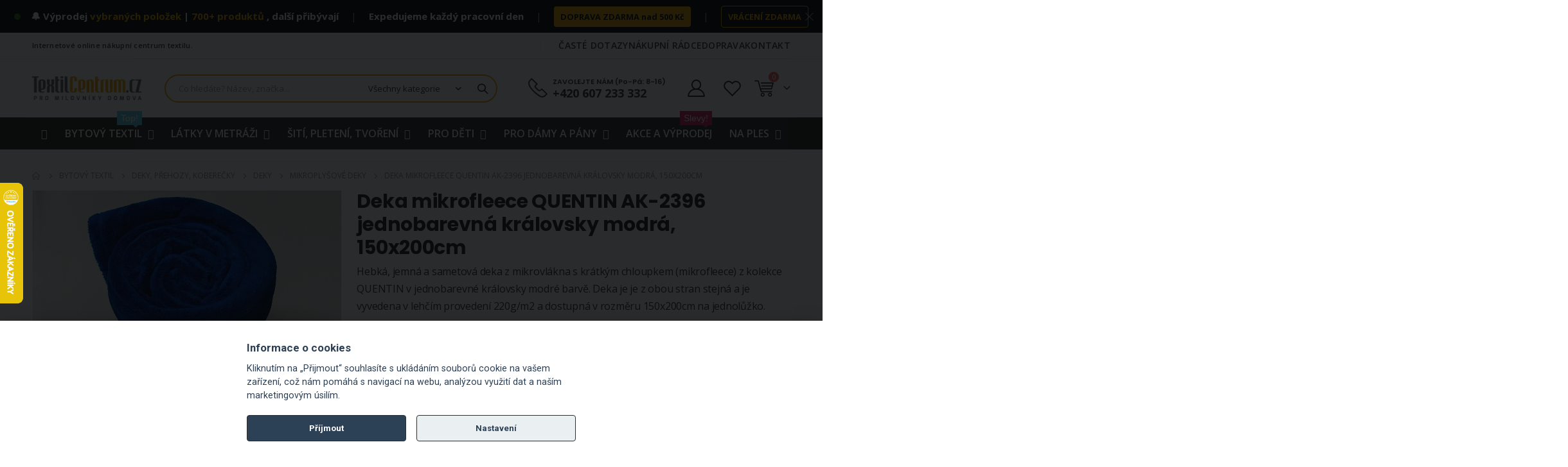

--- FILE ---
content_type: text/html; charset=UTF-8
request_url: https://www.textilcentrum.cz/deka-mikrofleece-quentin-ak-2396-jednobarevna-kralovsky-modra-150x200cm.html
body_size: 56342
content:
<!doctype html>
<html lang="cs">
    <head prefix="og: http://ogp.me/ns# fb: http://ogp.me/ns/fb# product: http://ogp.me/ns/product#">
        <script>
    var LOCALE = 'cs\u002DCZ';
    var BASE_URL = 'https\u003A\u002F\u002Fwww.textilcentrum.cz\u002F';
    var require = {
        'baseUrl': 'https\u003A\u002F\u002Fwww.textilcentrum.cz\u002Fstatic\u002Fversion1769384981\u002Ffrontend\u002FAglumbik\u002Ftextilcentrum\u002Fcs_CZ'
    };</script>        <meta charset="utf-8"/>
<meta name="title" content="Deka mikrofleece QUENTIN AK-2396 jednobarevná královsky modrá, 150x200cm - TextilCentrum.cz"/>
<meta name="description" content="Hebká, jemná a sametová deka z mikrovlákna s krátkým chloupkem (mikrofleece) z kolekce QUENTIN v jednobarevné královsky modré barvě. Deka je je z obou stran stejná a je vyvedena v lehčím provedení 220g/m2 a dostupná v rozměru 150x200cm na jednolůžko.
"/>
<meta name="keywords" content="deka microfleece, quentin, micro, venkovní, deka, mikro, mikrovlákno, jednolůžková deka, "/>
<meta name="robots" content="INDEX,FOLLOW"/>
<meta name="viewport" content="width=device-width, initial-scale=1, maximum-scale=1.0, user-scalable=no"/>
<meta name="format-detection" content="telephone=no"/>
<title>Deka mikrofleece QUENTIN AK-2396 jednobarevná královsky modrá, 150x200cm - TextilCentrum.cz</title>
<link  rel="stylesheet" type="text/css"  media="all" href="https://www.textilcentrum.cz/static/version1769384981/frontend/Aglumbik/textilcentrum/cs_CZ/mage/calendar.css" />
<link  rel="stylesheet" type="text/css"  media="all" href="https://www.textilcentrum.cz/static/version1769384981/frontend/Aglumbik/textilcentrum/cs_CZ/css/styles-m.css" />
<link  rel="stylesheet" type="text/css"  media="all" href="https://www.textilcentrum.cz/static/version1769384981/frontend/Aglumbik/textilcentrum/cs_CZ/owl.carousel/assets/owl.carousel.css" />
<link  rel="stylesheet" type="text/css"  media="all" href="https://www.textilcentrum.cz/static/version1769384981/frontend/Aglumbik/textilcentrum/cs_CZ/fancybox/css/jquery.fancybox.css" />
<link  rel="stylesheet" type="text/css"  media="all" href="https://www.textilcentrum.cz/static/version1769384981/frontend/Aglumbik/textilcentrum/cs_CZ/icon-fonts/css/porto-icons-codes.css" />
<link  rel="stylesheet" type="text/css"  media="all" href="https://www.textilcentrum.cz/static/version1769384981/frontend/Aglumbik/textilcentrum/cs_CZ/simple-line-icons/css/simple-line-icons.css" />
<link  rel="stylesheet" type="text/css"  media="all" href="https://www.textilcentrum.cz/static/version1769384981/frontend/Aglumbik/textilcentrum/cs_CZ/icon-fonts/css/animation.css" />
<link  rel="stylesheet" type="text/css"  media="all" href="https://www.textilcentrum.cz/static/version1769384981/frontend/Aglumbik/textilcentrum/cs_CZ/font-awesome/css/font-awesome.min.css" />
<link  rel="stylesheet" type="text/css"  media="all" href="https://www.textilcentrum.cz/static/version1769384981/frontend/Aglumbik/textilcentrum/cs_CZ/css/custom.css" />
<link  rel="stylesheet" type="text/css"  media="all" href="https://www.textilcentrum.cz/static/version1769384981/frontend/Aglumbik/textilcentrum/cs_CZ/css/textilcentrum.css" />
<link  rel="stylesheet" type="text/css"  media="all" href="https://www.textilcentrum.cz/static/version1769384981/frontend/Aglumbik/textilcentrum/cs_CZ/css/mojepleteni.css" />
<link  rel="stylesheet" type="text/css"  media="all" href="https://www.textilcentrum.cz/static/version1769384981/frontend/Aglumbik/textilcentrum/cs_CZ/css/chcilatky.css" />
<link  rel="stylesheet" type="text/css"  media="all" href="https://www.textilcentrum.cz/static/version1769384981/frontend/Aglumbik/textilcentrum/cs_CZ/css/chcikosile.css" />
<link  rel="stylesheet" type="text/css"  media="all" href="https://www.textilcentrum.cz/static/version1769384981/frontend/Aglumbik/textilcentrum/cs_CZ/css/chcipovleceni.css" />
<link  rel="stylesheet" type="text/css"  media="all" href="https://www.textilcentrum.cz/static/version1769384981/frontend/Aglumbik/textilcentrum/cs_CZ/css/icons-fonts.css" />
<link  rel="stylesheet" type="text/css"  media="all" href="https://www.textilcentrum.cz/static/version1769384981/frontend/Aglumbik/textilcentrum/cs_CZ/Seznam_Login/css/seznam.css" />
<link  rel="stylesheet" type="text/css"  media="all" href="https://www.textilcentrum.cz/static/version1769384981/frontend/Aglumbik/textilcentrum/cs_CZ/jquery/uppy/dist/uppy-custom.css" />
<link  rel="stylesheet" type="text/css"  media="all" href="https://www.textilcentrum.cz/static/version1769384981/frontend/Aglumbik/textilcentrum/cs_CZ/Amasty_LibSwiperJs/vendor/swiper/swiper.min.css" />
<link  rel="stylesheet" type="text/css"  media="all" href="https://www.textilcentrum.cz/static/version1769384981/frontend/Aglumbik/textilcentrum/cs_CZ/Ves_All/lib/bootstrap/css/bootstrap-tiny.css" />
<link  rel="stylesheet" type="text/css"  media="all" href="https://www.textilcentrum.cz/static/version1769384981/frontend/Aglumbik/textilcentrum/cs_CZ/Ves_All/lib/owl.carousel/assets/owl.carousel.css" />
<link  rel="stylesheet" type="text/css"  media="all" href="https://www.textilcentrum.cz/static/version1769384981/frontend/Aglumbik/textilcentrum/cs_CZ/Ves_All/css/font-awesome.min.css" />
<link  rel="stylesheet" type="text/css"  media="all" href="https://www.textilcentrum.cz/static/version1769384981/frontend/Aglumbik/textilcentrum/cs_CZ/Ves_Megamenu/css/animate.min.css" />
<link  rel="stylesheet" type="text/css"  media="all" href="https://www.textilcentrum.cz/static/version1769384981/frontend/Aglumbik/textilcentrum/cs_CZ/Ves_Megamenu/css/bootstrap-tiny.css" />
<link  rel="stylesheet" type="text/css"  media="all" href="https://www.textilcentrum.cz/static/version1769384981/frontend/Aglumbik/textilcentrum/cs_CZ/Ves_Megamenu/css/carousel.css" />
<link  rel="stylesheet" type="text/css"  media="all" href="https://www.textilcentrum.cz/static/version1769384981/frontend/Aglumbik/textilcentrum/cs_CZ/Ves_Megamenu/css/styles-m.css" />
<link  rel="stylesheet" type="text/css"  media="all" href="https://www.textilcentrum.cz/static/version1769384981/frontend/Aglumbik/textilcentrum/cs_CZ/Smartwave_Dailydeals/css/style.css" />
<link  rel="stylesheet" type="text/css"  media="all" href="https://www.textilcentrum.cz/static/version1769384981/frontend/Aglumbik/textilcentrum/cs_CZ/mage/gallery/gallery.css" />
<link  rel="stylesheet" type="text/css"  media="all" href="https://www.textilcentrum.cz/static/version1769384981/frontend/Aglumbik/textilcentrum/cs_CZ/Smartwave_Dailydeals/css/custom_dailydeal_list_page.css" />
<link  rel="stylesheet" type="text/css"  media="screen and (min-width: 992px)" href="https://www.textilcentrum.cz/static/version1769384981/frontend/Aglumbik/textilcentrum/cs_CZ/css/styles-l.css" />
<link  rel="stylesheet" type="text/css"  media="print" href="https://www.textilcentrum.cz/static/version1769384981/frontend/Aglumbik/textilcentrum/cs_CZ/css/print.css" />
<link  rel="stylesheet" type="text/css"  media="screen and (min-width: 768px)" href="https://www.textilcentrum.cz/static/version1769384981/frontend/Aglumbik/textilcentrum/cs_CZ/Ves_Megamenu/css/styles-l.css" />
<link  rel="icon" type="image/x-icon" href="https://www.textilcentrum.cz/static/version1769384981/frontend/Aglumbik/textilcentrum/cs_CZ/Magento_Theme/favicon.ico" />
<link  rel="shortcut icon" type="image/x-icon" href="https://www.textilcentrum.cz/static/version1769384981/frontend/Aglumbik/textilcentrum/cs_CZ/Magento_Theme/favicon.ico" />
<script  type="text/javascript"  integrity="sha256-qZR6SoVi/2gScRr1Ri/V7kSumk8bGuqbxgAm6rk4mXQ=" crossorigin="anonymous" src="https://www.textilcentrum.cz/static/version1769384981/frontend/Aglumbik/textilcentrum/cs_CZ/requirejs/require.js"></script>
<script  type="text/javascript"  integrity="sha256-RyAE+OSkuAEJtI1CFF8W4aO/Ns+Z6uBrfSA7pz/So24=" crossorigin="anonymous" src="https://www.textilcentrum.cz/static/version1769384981/frontend/Aglumbik/textilcentrum/cs_CZ/requirejs-config.js"></script>
<script  type="text/javascript"  integrity="sha256-yDKNxvV6YgRUT2Gx4998ZUjjBDjOROiAXhXmj/U3qXU=" crossorigin="anonymous" src="https://www.textilcentrum.cz/static/version1769384981/frontend/Aglumbik/textilcentrum/cs_CZ/mage/requirejs/mixins.js"></script>
<link  rel="stylesheet" type="text/css" href="//fonts.googleapis.com/css?family=Shadows+Into+Light" />
<link  rel="canonical" href="https://www.textilcentrum.cz/deka-mikrofleece-quentin-ak-2396-jednobarevna-kralovsky-modra-150x200cm.html" />
<link href='//fonts.googleapis.com/css?family=Roboto:300,400,700,800' rel='stylesheet' type='text/css'>

<!--MS Clarity_start-->
<script type="text/javascript">
    (function(c,l,a,r,i,t,y){
        c[a]=c[a]||function(){(c[a].q=c[a].q||[]).push(arguments)};
        t=l.createElement(r);t.async=1;t.src="https://www.clarity.ms/tag/"+i;
        y=l.getElementsByTagName(r)[0];y.parentNode.insertBefore(t,y);
    })(window, document, "clarity", "script", "o99vcn73fj");
</script>
<!--MS Clarity_end-->

<!--Heureka_vyjizdeci_banner_Overeno_zakazniky_start-->
<script type="text/javascript">
//<![CDATA[
var _hwq = _hwq || [];
    _hwq.push(['setKey', 'AC123777F027540814408644ABC7F96F']);
    _hwq.push(['setTopPos', '220']); // Lower position by increasing the value
    _hwq.push(['showWidget', '21']);
    (function() {
        var ho = document.createElement('script'); ho.type = 'text/javascript'; ho.async = true;
        ho.src = 'https://cz.im9.cz/direct/i/gjs.php?n=wdgt&sak=AC123777F027540814408644ABC7F96F';
        var s = document.getElementsByTagName('script')[0]; s.parentNode.insertBefore(ho, s);
    })();
//]]>
</script>
<!--Heureka_vyjizdeci_banner_Overeno_zakazniky_konec-->


<!--Ecomail_pop-up-form_start-->
<script>
        (function (w,d,s,o,f,js,fjs) {
            w['ecm-widget']=o;w[o] = w[o] || function () { (w[o].q = w[o].q || []).push(arguments) };
            js = d.createElement(s), fjs = d.getElementsByTagName(s)[0];
            js.id = '2-2bb287d15897fe2f9d89c882af9a3a8b'; js.dataset.a = 'textilcentrum'; js.src = f; js.async = 1; fjs.parentNode.insertBefore(js, fjs);
        }(window, document, 'script', 'ecmwidget', 'https://d70shl7vidtft.cloudfront.net/widget.js'));
    </script>
<!--Ecomail_pop-up-form_end-->


<!--Ecomail_mobile-form_start-->
<script>
        (function (w,d,s,o,f,js,fjs) {
            w['ecm-widget']=o;w[o] = w[o] || function () { (w[o].q = w[o].q || []).push(arguments) };
            js = d.createElement(s), fjs = d.getElementsByTagName(s)[0];
            js.id = '28-39bb2b27b44eb2eb5260d9063d0dc405'; js.dataset.a = 'textilcentrum'; js.src = f; js.async = 1; fjs.parentNode.insertBefore(js, fjs);
        }(window, document, 'script', 'ecmwidget', 'https://d70shl7vidtft.cloudfront.net/widget.js'));
    </script>
<!--Ecomail_mobile-form_end-->


<!-- Facebook ověření domény Code_start -->
<meta name="facebook-domain-verification" content="z4n1j02c2mx54j473b3xg3ctblxymv" />
<!-- Facebook ověření domény Code_end -->            <script type="text/x-magento-init">
        {
            "*": {
                "Meta_Conversion/js/customizeProduct": {
                    "url" : "https://www.textilcentrum.cz/fbe/pixel/tracker/",
                "payload": {"eventName":"facebook_businessextension_ssapi_customize_product"},
                "browserEventData": {"fbAgentVersion":"magento_opensource-0.0.0-1.6.4","fbPixelId":"356754191630458","source":"magento_opensource","pluginVersion":"1.6.4","track":"track","event":"CustomizeProduct","payload":{"currency":"czk"}}        }
    }
}
    </script>
    <!-- Added the new component below to track server events -->
        <script type="text&#x2F;javascript">    window.addToCartData = {"url":"https:\/\/www.textilcentrum.cz\/fbe\/pixel\/tracker\/","eventName":"facebook_businessextension_ssapi_add_to_cart","fbAgentVersion":"magento_opensource-0.0.0-1.6.4","fbPixelId":"356754191630458","source":"magento_opensource","pluginVersion":"1.6.4","track":"track","event":"AddToCart"}</script>    
        <script type="text&#x2F;javascript">    require([
        'jquery',
        'Meta_Conversion/js/metaPixelTracker'
    ], function ($, metaPixelTracker) {
        const product_info_url = 'https://www.textilcentrum.cz/fbe/Pixel/ProductInfoForAddToCart';
        $(document).on('ajax:addToCart', function (event, data) {
            let simpleProductId;
            // Get id of last added product
            const productId = data.productIds[data.productIds.length - 1];
            // check product data from swatch widget
            const swatchData = $('[data-role=swatch-options]').data('mage-SwatchRenderer');
            if (swatchData && swatchData.getProductId()) {
                simpleProductId = swatchData.getProductId();
            } else {
                // In case product is added from category page get options using added product's id
                const categorySwatchData = $('[data-role=swatch-option-' + productId + ']')
                    .data('mage-SwatchRenderer');
                if (categorySwatchData && categorySwatchData.getProductId()) {
                    simpleProductId = categorySwatchData.getProductId();
                } else {
                    // else check product data from configurable options
                    const configurableProduct = data.form.data().mageConfigurable;
                    if (configurableProduct) {
                        simpleProductId = configurableProduct.simpleProduct;
                    }
                }
            }
            // otherwise use the product sku
            const product_sku = data.sku;
            // use last added product id if swatch data is not available
            if (!simpleProductId) {
                simpleProductId = productId;
            }
            const form_key = jQuery("[name='form_key']").val();
            const runAsync = !data?.response?.backUrl;
            $.ajax({
                url: product_info_url,
                data: {
                    product_sku: product_sku,
                    product_id: simpleProductId,
                    form_key: form_key
                },
                type: 'get',
                dataType: 'json',
                async: runAsync,
                success: function (res) {
                    const addToCartConfigPixel = {
                        "url": window.addToCartData.url,
                        "payload": {
                            "eventName": window.addToCartData.eventName,
                            "productId": res.productId
                        },
                        "browserEventData": {
                            'fbAgentVersion': window.addToCartData.fbAgentVersion,
                            'fbPixelId': window.addToCartData.fbPixelId,
                            'source': window.addToCartData.source,
                            'pluginVersion': window.addToCartData.pluginVersion,
                            'track': window.addToCartData.track,
                            'event': window.addToCartData.event,
                            'payload': {
                                "content_name": res.name,
                                "content_ids": [res.id],
                                "value": res.value,
                                "currency": res.currency,
                                "content_type": res.content_type,
                                "contents": [{
                                    "id": res.id,
                                    "quantity": 1
                                }]
                            }
                        }
                    };
                    metaPixelTracker(addToCartConfigPixel);
                }
            });
        });
    });</script><link rel="stylesheet" href="//fonts.googleapis.com/css?family=Open+Sans%3A300%2C300italic%2C400%2C400italic%2C600%2C600italic%2C700%2C700italic%2C800%2C800italic&amp;v1&amp;subset=latin%2Clatin-ext" type="text/css" media="screen"/>
<link href="//fonts.googleapis.com/css?family=Oswald:300,400,500,600,700" rel="stylesheet">
<link href="//fonts.googleapis.com/css?family=Poppins:200,300,400,500,600,700,800" rel="stylesheet">
<link rel="stylesheet" href="//fonts.googleapis.com/css?family=Open+Sans%3A300%2C300italic%2C400%2C400italic%2C600%2C600italic%2C700%2C700italic%2C800%2C800italic&amp;v1&amp;subset=latin%2Clatin-ext" type="text/css" media="screen"/>
    <link rel="stylesheet" type="text/css" media="all" href="https://www.textilcentrum.cz/media/porto/web/bootstrap/css/bootstrap.optimized.min.css">
    <link rel="stylesheet" type="text/css" media="all" href="https://www.textilcentrum.cz/media/porto/web/css/animate.optimized.css">
<link rel="stylesheet" type="text/css" media="all" href="https://www.textilcentrum.cz/media/porto/web/css/header/type2.css">
<link rel="stylesheet" type="text/css" media="all" href="https://www.textilcentrum.cz/media/porto/web/css/custom.css">
<link rel="stylesheet" type="text/css" media="all" href="https://www.textilcentrum.cz/media/porto/configed_css/settings_default.css">
<link rel="stylesheet" type="text/css" media="all" href="https://www.textilcentrum.cz/media/porto/configed_css/design_default.css">
<script type="text/javascript">
var redirect_cart = false;
var porto_config = {
    paths: {
        'parallax': 'js/jquery.parallax.min',
        'owlcarousel': 'owl.carousel/owl.carousel',
        'floatelement': 'js/jquery.floatelement'
    },
    shim: {
        'owlcarousel': {
          deps: ['jquery']
        },
        'owlcarousel_thumbs': {
          deps: ['jquery','owlcarousel']
        },
        'floatelement': {
          deps: ['jquery']
        }
    }
};

require.config(porto_config);
</script>
<script type="text/javascript">
require([
    'jquery'
], function ($) {
    var scrolled = false;
    $(window).scroll(function(){
        if($(window).width()>=992){
            if(160<$(window).scrollTop() && !scrolled){
                $('.page-header:not(.sticky-header)').css("height",$('.page-header:not(.sticky-header)').height()+'px');
                $('.page-header').addClass("sticky-header");
                scrolled = true;
				if($(".page-header").hasClass("type1") || $(".page-header").hasClass("type2") || $(".page-header").hasClass("type6")) {
                  // $('.page-header .minicart-wrapper').after('<div class="minicart-place hide"></div>');
                  // var minicart = $('.page-header .minicart-wrapper').detach();
                  // $('.page-header .navigation').append(minicart);

                                  }
                            }
            if(160>=$(window).scrollTop() && scrolled){
                $('.page-header.sticky-header').css("height",'auto');
                $('.page-header').removeClass("sticky-header");
                scrolled = false;
                if($(".page-header").hasClass("type1") || $(".page-header").hasClass("type2") || $(".page-header").hasClass("type6")) {
					/*
                  var minicart;
                  minicart = $('.page-header .navigation .minicart-wrapper').detach();
                  $('.minicart-place').after(minicart);
                  $('.minicart-place').remove();
                  $('.page-header .minicart-wrapper-moved').addClass("minicart-wrapper").removeClass("minicart-wrapper-moved").removeClass("hide");
					*/
					
                                  }
            }
        }
        if($('body').hasClass('mobile-sticky')) {
            if($(window).width()<=991){
                if(130<$(window).scrollTop() && !scrolled){
                  $('.page-header:not(.sticky-header)').css("height",$('.page-header:not(.sticky-header)').height()+'px');
                  $('.page-header').addClass("sticky-header");
                  scrolled = true;
                }
                if(130>=$(window).scrollTop() && scrolled){
                  $('.page-header.sticky-header').css("height",'auto');
                  $('.page-header').removeClass("sticky-header");
                  scrolled = false;
                }
            }
        }
    });
	/*
    $(window).resize(function(){
      var b_w = $(window).width();
      if(b_w <= 991){
        if($('.page-header .navigation .minicart-wrapper').length > 0) {
          var minicart;
          minicart = $('.page-header .navigation .minicart-wrapper').detach();
          $('.minicart-place').after(minicart);
          $('.minicart-place').remove();
          $('.page-header .minicart-wrapper-moved').addClass("minicart-wrapper").removeClass("minicart-wrapper-moved").removeClass("hide");
        }
      }
    });
	*/
});
</script>
<!-- Meta Business Extension for Magento 2 -->
<script type="text/x-magento-init">
{
    "*": {
        "Meta_Conversion/js/initPixel" : {
            "pixelId": "356754191630458",
            "automaticMatchingFlag": true,
            "userDataUrl" : "https://www.textilcentrum.cz/fbe/pixel/userData/",
            "agent": "magento_opensource-0.0.0-1.6.4"
        },
        "Meta_Conversion/js/metaPixelTracker" : {
            "url" : "https://www.textilcentrum.cz/fbe/pixel/tracker/",
            "payload": {"eventName":"facebook_businessextension_ssapi_page_view"},
            "browserEventData": {"fbAgentVersion":"magento_opensource-0.0.0-1.6.4","fbPixelId":"356754191630458","source":"magento_opensource","pluginVersion":"1.6.4","track":"track","event":"PageView","payload":[]}        }
    }
}
</script>
<!-- End Meta Pixel Code -->
<!-- BEGIN GOOGLE ANALYTICS CODE -->
<script type="text/x-magento-init">
{
    "*": {
        "Magento_GoogleAnalytics/js/google-analytics": {
            "isCookieRestrictionModeEnabled": 0,
            "currentWebsite": 1,
            "cookieName": "user_allowed_save_cookie",
            "ordersTrackingData": [],
            "pageTrackingData": {"optPageUrl":"","isAnonymizedIpActive":false,"accountId":"UA-127719196-1"}        }
    }
}
</script>
<!-- END GOOGLE ANALYTICS CODE -->
    <script type="text/x-magento-init">
        {
            "*": {
                "Magento_PageCache/js/form-key-provider": {
                    "isPaginationCacheEnabled":
                        0                }
            }
        }
    </script>
<!-- abcd -->
	<!-- Biano Pixel Code -->
	<script>
		// konfigurační možnosti
		const bianoPixelConfig = {
			consent: false, // potřebný boolean
			debug: false, // volitelný boolean - základně jako nepravda
		};
		
		!function(b,i,a,n,o,p,x,s){
		if(b.bianoTrack)return;o=b.bianoTrack=function(){o.callMethod?
		o.callMethod.apply(o,arguments):o.queue.push(arguments)};o.push=o;o.queue=[];
		a=a||{};n=a.consent===void(0)?!0:!!a.consent;o.push('consent',n);
		s='script';p=i.createElement(s);p.async=!0;
		p.src='https://'+(n?'pixel.biano.cz':'bianopixel.com')+
		'/'+(a.debug?'debug':'min')+'/pixel.js';
		x=i.getElementsByTagName(s)[0];x.parentNode.insertBefore(p,x);
		}(window,document,bianoPixelConfig);

		// Inicializujte Biano Pixel s vaším Merchant ID
		bianoTrack('init', 'cz37b2c5eb9708e575543f106b191113141faf7e13');
		
	</script>
	<!-- End Biano Pixel Code -->
	
	<!-- Biano Tracking -->
	<!-- Action: catalog_product_view -->
	
	<script>
								bianoTrack('track', 'product_view', {id: '60597K'})
			</script>
<script type="text/javascript" nonce="ZDBlaHhjY2Q4b2RwdTltbzRxZXlxaWtycnAzZmR0NjE=">
    require([
        "jquery",
        "scTrackingData",
        "mage/url",
        "mage/translate",
    ], function($, Tracking, url) {
        let tracking = Tracking();
        let scUpdating = false, scClicked = false;
        let consentModeConfig = [];
        let defaultConsentSent = false;
        window.dataLayer = window.dataLayer || [];
        function gtag(){dataLayer.push(arguments);}

        $(document).on("scommerceCookieSaved", function () {
            sendConsentData();
        });
        sendConsentData();

        function getCookie(name) {
            let cookieArr = document.cookie.split(";");

            for(let i = 0; i < cookieArr.length; i++) {
                let cookiePair = cookieArr[i].split("=");

                if(name == cookiePair[0].trim()) {
                    return decodeURIComponent(cookiePair[1]);
                }
            }

            return null;
        }

        function sendConsentData() {
                    }

        function _gaAddToCart($) {
            if (scClicked === false) return;
            if (scUpdating === true) return;
            scUpdating = true;
            $.ajax({
                url: url.build('sctracking/index/addtocart'),
                type: 'get',
                dataType: 'json',
                success: function(product) {
                    if (product == null) return;
                    for (let i = 0; i < product.length; i++) {
                        product[i].list = tracking.getProductImpression(product[i].allSkus);
                    }
                    tracking.setAddToCart(product);
                    $.ajax({
                        url: url.build('sctracking/index/unsaddtocart'),
                        type: 'GET',
                        data: {product},
                        dataType: 'json'
                    }).done(function(response) {
                    });
                }
            }).always(function() {
                scUpdating = false;
                scClicked = false;
            });
        }

        $(document).on('ajax:addToCart', function (e, data) {
            scClicked = true;
            _gaAddToCart($);
        });

        tracking.setPageType('product');
        tracking.setSendFullList('1');
        tracking.setSendDefaultList('1');
        tracking.setDefaultList('Default\u0020List');
        tracking.setCurrency('CZK');
        tracking.setData('isGuest', 1);

        
        
                $(document).on('ajax:addToWishlist', function (e, data) {
            var itemId = data.productId;
            $.ajax({
                url: url.build('sctracking/index/addtowishlist'),
                type: 'post',
                dataType: 'json',
                data: {itemId: itemId}
            }).done(function (product) {
                if (product == null) return;
                product.item.list = tracking.getProductImpression(product.item.allSkus);
                tracking.setAddToWishlist(product);
            });
        });
        
        $(document).on('click', 'a', function(e) {
            let href = $(this).attr('href');
            let product = tracking.findProductByUrl(href);
            if (product !== undefined && product != false) {
                tracking.setProductImpression(product.id, product.list);
                tracking.fire('item_click', product);
            }
        });

        let promotions = [];
        let intCtr = 0;
        $(document).ready(function () {
            $('a[data-promotion]').each(function () {
                if ($(this).data("id") != undefined) {
                    $(this).addClass('sc-in-view-promo' + $(this).data("id"));
                }
            })
        });

        $(window).bind("scroll load", function () {
            $('a[data-promotion]').each(function () {
                selector = 'sc-in-view-promo' + $(this).data("id");
                promoEl = $('.' + selector);
                if (promoEl.isInViewport() && !promoEl.hasClass('sc-promo-sent')) {
                    promotions = [];
                    let id = $(this).data("id");
                    let name = $(this).data("name");
                    let creative = $(this).data("creative");
                    let position = $(this).data("position");
                    let slot = $(this).data("slot");
                    let promotion = {
                        'id': id,                         // Name or ID is required.
                        'name': name,
                        'creative': creative,
                        'position': position,
                        'slot': slot
                    };
                    promotions.push(promotion);
                    $(this).addClass('sc-promo-sent');
                    intCtr++;

                    $(this).click(function (e) {
                        promotion.href = $(this).attr('href');
                        tracking.fire('promo_click', promotion);
                    });

                    if (intCtr > 0) {
                        tracking.setPromotions(promotions);
                        intCtr = 0;
                    }
                }
            });
        });

        $.fn.isInViewport = function() {
            if ($(this).offset() != undefined) {
                var elementTop = $(this).offset().top;
                var elementBottom = elementTop + $(this).outerHeight();

                var viewportTop = $(window).scrollTop();
                var viewportBottom = viewportTop + $(window).height();

                return elementBottom > viewportTop && elementTop < viewportBottom;
            }
            return false;
        };

            });
</script>

<script type="text/javascript" nonce="ZDBlaHhjY2Q4b2RwdTltbzRxZXlxaWtycnAzZmR0NjE=">
    require([
        "jquery",
        "scTrackingData"
    ], function($, Tracking) {
        let tracking = Tracking();
        tracking.setData('category_full', 'Bytov\u00FD\u0020textil\u002D\u003EDeky,\u0020p\u0159ehozy,\u0020kobere\u010Dky\u002D\u003EDeky\u002D\u003EMikroply\u0161ov\u00E9\u0020deky');
        tracking.setData('category_plain', 'Mikroply\u0161ov\u00E9\u0020deky');

        let data = {"name":"Deka mikrofleece QUENTIN AK-2396 jednobarevn\u00e1 kr\u00e1lovsky modr\u00e1, 150x200cm","id":"60597K","price":"328.00","brand":"QUENTIN","category":"Bytov\u00fd textil->Deky, p\u0159ehozy, kobere\u010dky->Deky->Mikroply\u0161ov\u00e9 deky"};
        tracking.setProductData(data);
        let relatedData = [{"id":"polystyren-kulicky","name":"Polystyrenov\u00e9 kuli\u010dky - n\u00e1pl\u0148 do pol\u0161t\u00e1\u0159\u016f a sedac\u00edch vak\u016f (v\u00edce hrubost\u00ed)","category":"\u0160it\u00ed, pleten\u00ed, tvo\u0159en\u00ed->V\u00fdpln\u011b a v\u00fdztuhy->Polystyrenov\u00e9 kuli\u010dky","brand":"TextilCentrum.cz","list":"Related Products","price":"267.00","url":"https:\/\/www.textilcentrum.cz\/polystyrenove-kulicky-napln-do-polstaru-a-sedacich-vaku-vice-hrubosti.html","position":1},{"id":"36437","name":"Polyesterov\u00e9 kuli\u010dky z dut\u00e9ho vl\u00e1kna 500g, n\u00e1pl\u0148 do pol\u0161t\u00e1\u0159\u016f","category":"\u0160it\u00ed, pleten\u00ed, tvo\u0159en\u00ed->V\u00fdpln\u011b a v\u00fdztuhy->Dut\u00e9 vl\u00e1kno, kuli\u010dky, vaty","brand":"TextilCentrum.cz","list":"Related Products","price":"155.00","url":"https:\/\/www.textilcentrum.cz\/polyesterove-kulicky-z-duteho-vlakna-500g-napln-do-polstaru.html","position":2},{"id":"38329","name":"V\u00fdpl\u0148ov\u00fd pol\u0161t\u00e1\u0159ek NA SPAN\u00cd - KLINMAM, kuli\u010dky z dut\u00e9ho vl\u00e1kna, 40x40cm","category":"Bytov\u00fd textil->Pol\u0161t\u00e1\u0159e a p\u0159ikr\u00fdvky->Dut\u00e9 vl\u00e1kno \u2013 pol\u0161t\u00e1\u0159e a p\u0159ikr\u00fdvky->Mal\u00e9 pol\u0161t\u00e1\u0159ky \u2013 v\u00fdpln\u011b do povlak\u016f","brand":"KLINMAM","list":"Related Products","price":"114.00","url":"https:\/\/www.textilcentrum.cz\/vyplnovy-polstarek-klinmam-na-spani-dute-vlakno-40x40cm.html","position":3}];
        tracking.setImpressionListData(relatedData);
        let upsellData = [];
        tracking.setImpressionListData(upsellData);

        tracking.fire('page_ready', tracking.getPageType()?.toLowerCase() || "product");
    });
</script>

<script type="text/javascript" nonce="ZDBlaHhjY2Q4b2RwdTltbzRxZXlxaWtycnAzZmR0NjE=">
    function convertPromotions(trackingData, data) {
        if (data instanceof Array) {
            let result = [];
            for (let i=0; i < data.length; i++) {
                let promo = data[i];
                result.push({
                    promotion_name: promo.name,
                    promotion_id: promo.id,
                    location_id: promo.position,
                    creative_name: promo.creative,
                    creative_slot: promo.slot
                });
            }
            return result;
        }
        return [];
    }
    function convertItemList(trackingData, data) {
        let impr = [];
        var affiliation;
        for (let i = 0; i < data.length; i++) {
            let product = data[i];
            impr.push({
                item_id: product.id,
                item_name: product.name,
                price: trackingData.formatPrice(product.price, false),
                item_brand: product.brand,
                item_list_name: product.list,
                item_list_id: trackingData.getListId(product.list),
                index: product.position,
                quantity: 1
            });
            affiliation = trackingData.getData('affiliation');
            if (affiliation !== '') {
                impr[i]['affiliation'] = affiliation;
            }
            let categories = product.category.split('->');
            impr[i]['item_category'] = categories[0];
            for (let j = 1; j < categories.length; j++) {
                key = 'item_category' + (j + 1);
                impr[i][key] = categories[j];
            }
        }
        return impr;
    }
    function convertAddToCartItem(trackingData, data) {
        let prods = [];
        for (let i = 0; i < data.length; i++) {
            prods.push({
                item_name: data[i].name,
                item_id: data[i].id,
                price: trackingData.formatPrice(data[i].price, false),
                item_brand: data[i].brand,
                quantity: data[i].quantity,
                index: i + 1
            });
            if (trackingData.getSendDefaultList() == "1" || trackingData.getDefaultList() != data[i].list) {
                prods[i]["item_list_name"] = data[i].list;
                prods[i]["item_list_id"] = trackingData.getListId(data[i].list);
            }
            if (trackingData.getData('affiliation') !== '') {
                prods[i]['affiliation'] = trackingData.getData('affiliation');
            }
            let categories = data[i].category.split('->');
            prods[i]['item_category'] = categories[0];
            for (let j = 1; j < categories.length; j++) {
                key = 'item_category' + (j + 1);
                prods[i][key] = categories[j];
            }
        }
        return prods;
    }
    function convertCheckoutItems(trackingData, data) {
        let prods = [];
        for (let i = 0; i < data.length; i++) {
            prods.push({
                item_name: data[i].name,
                item_id: data[i].id,
                price: trackingData.formatPrice(data[i].price, false),
                item_brand: data[i].brand,
                item_category: data[i].category,
                quantity: data[i].quantity,
                index: i + 1
            });
            if (trackingData.getDefaultList() == data[i].list) {
                prodList = trackingData._getProductFromStorage(data[i].id);
                if (prodList) {
                    data[i].list = prodList.list;
                }
            }
            if (trackingData.getSendDefaultList() == "1" || trackingData.getDefaultList() != data[i].list) {
                prods[i]["item_list_name"] = data[i].list;
                prods[i]["item_list_id"] = trackingData.getListId(data[i].list);
            }
            if (trackingData.getData('affiliation') !== '') {
                prods[i]['affiliation'] = trackingData.getData('affiliation');
            }
            let categories = data[i].category.split('->');
            prods[i]['item_category'] = categories[0];
            for (let j = 1; j < categories.length; j++) {
                key = 'item_category' + (j + 1);
                prods[i][key] = categories[j];
            }
        }
        return prods;
    }
    function convertPurchaseItems(trackingData, data, conversion_pii = false) {
        let prods = [];
        for (let i = 0; i < data.length; i++) {
            prods.push({
                item_name: data[i].name,
                item_id: data[i].id,
                price: trackingData.formatPrice(data[i].price, false),
                item_brand: data[i].brand,
                affiliation: trackingData.getData('affiliation'),
                index: i + 1
            });
            if (trackingData.getSendDefaultList() == "1" || trackingData.getDefaultList() != data[i].list) {
                prods[i]["item_list_name"] = data[i].list;
                prods[i]["item_list_id"] = trackingData.getListId(data[i].list);
            }
            let categories = data[i].category.split('->');
            prods[i]['item_category'] = categories[0];
            for (let j = 1; j < categories.length; j++) {
                key = 'item_category' + (j + 1);
                prods[i][key] = categories[j];
            }

            if (conversion_pii) {
                prods[i]['price_excl_tax'] = trackingData.formatPrice(data[i].price_excl_tax, false);
                prods[i]['qty'] = trackingData.formatPrice(data[i].quantity, false);
            } else {
                prods[i]['quantity'] = data[i].quantity;
            }
        }
        return prods;
    }
    function convertWishlistItems(trackingData, data) {
        data = data.item;
        let prods = [];
        prods.push({
            item_name: data.name,
            item_id: data.id,
            price: trackingData.formatPrice(data.price, false),
            item_brand: data.brand,
            item_category: data.category,
            quantity: Number(data.quantity),
            index: 1
        });
        if (trackingData.getSendDefaultList() == "1" || trackingData.getDefaultList() != data.list) {
            prods[0]["item_list_name"] = data.list;
            prods[0]["item_list_id"] = trackingData.getListId(data.list);
        }
        if (trackingData.getData('affiliation') !== '') {
            prods[0]['affiliation'] = trackingData.getData('affiliation');
        }
        let categories = data.category.split('->');
        prods[0]['item_category'] = categories[0];
        for (let j = 1; j < categories.length; j++) {
            key = 'item_category' + (j + 1);
            prods[0][key] = categories[j];
        }
        return prods;
    }
</script>

<!-- Scommerce Mage Google Tag Manager -->
<script type="text/javascript" nonce="ZDBlaHhjY2Q4b2RwdTltbzRxZXlxaWtycnAzZmR0NjE=">
    window.dataLayer = window.dataLayer || [];
    window.conversionData={};
    require([
        'jquery',
        'scTrackingData',
        'remarketing',
        'mage/cookies'
    ], function($, Tracking, Remarketing) {
        let tracking = Tracking();
        let affiliation = '';

        tracking.setData('affiliation', affiliation);

        tracking.subscribe('page_view', function(data) {
            // Page view implementation goes here
        });

        tracking.subscribe('home_page', function(data) {
            // Home page view implementation goes here
        });

        tracking.subscribe('page_ready', function(pageType) {
                        let rdata = Remarketing(tracking, pageType, 1, 1);
            let event = 'fireRemarketingTag_' + pageType;
            dataLayer.push({
                'event': event,
                'google_tag_params': rdata
            });
                    });

        tracking.subscribe('promo_view', function(data) {
                        dataLayer.push({ ecommerce: null });
            dataLayer.push({
                'event': 'view_promotion',
                'ecommerce': {
                    'items': convertPromotions(tracking, data)
                }
            });
                    });

        tracking.subscribe('promo_click', function (data) {
                        dataLayer.push({ecommerce: null});
            dataLayer.push({
                'event': 'select_promotion',
                'ecommerce': {
                    'items': [{
                        'promotion_id': data.id,
                        'promotion_name': data.name,
                        'creative_name': data.creative,
                        'location_id': data.position,
                        'creative_slot': data.slot
                    }]
                }
            });
                    });

        tracking.subscribe('view_list', function (data) {
            let impr = [];
            for (let i = 0; i < data.length; i++) {
                let product = data[i];
                impr.push({
                    id: product.id,
                    name: product.name,
                    price: tracking.formatPrice(product.price, false),
                    category: product.category,
                    brand: product.brand,
                    list: product.list,
                    position: product.position
                });
            }
                        dataLayer.push({ecommerce: null});
            dataLayer.push({
                'event': 'view_item_list',
                'ecommerce': {
                    'currency': tracking.getData('currency'),
                    'items': convertItemList(tracking, data)
                }
            });
                    });

        tracking.subscribe('listing_scroll', function (data) {
                        dataLayer.push({ecommerce: null});
            dataLayer.push({
                'event': 'view_item_list',
                'ecommerce': {
                    'currency': tracking.getData('currency'),
                    'items': convertItemList(tracking, data)
                }
            });
                    });

        tracking.subscribe('item_click', function (data) {
                        dataLayer.push({ecommerce: null});
            let items = {
                'item_name': data.name,
                'item_id': data.id,
                'price': tracking.formatPrice(data.price, false),
                'item_brand': data.brand,
                'item_list_name': data.list,
                'item_list_id': tracking.getListId(data.list),
                'index': data.position
            };
            if (affiliation !== '') {
                items['affiliation'] = affiliation;
            }
            let categories = data.category.split('->');
            items['item_category'] = categories[0];
            for (let j = 1; j < categories.length; j++) {
                key = 'item_category' + (j + 1);
                items[key] = categories[j];
            }
            let content = {
                'event': 'select_item',
                'ecommerce': {
                    'items': [items]
                }
            };
            dataLayer.push(content);
                    });

                    let product = tracking.getProductData();
                        let items = {
                item_name: product.name,
                item_id: product.id,
                price: tracking.formatPrice(product.price, false),
                item_brand: product.brand,
                index: 1
            };
            if (tracking.getData('affiliation') !== '') {
                items['affiliation'] = tracking.getData('affiliation');
            }
            if (tracking.getSendDefaultList() == "1" || tracking.getDefaultList() != product.list) {
                items["item_list_name"] = product.list;
                items["item_list_id"] = tracking.getListId(product.list);
            }
            let categories = product.category.split('->');
            items['item_category'] = categories[0];
            for (let j = 1; j < categories.length; j++) {
                key = 'item_category' + (j + 1);
                items[key] = categories[j];
            }
            let content = {
                'event': 'view_item',
                'ecommerce': {
                    'currency': tracking.getData('currency'),
                    'value': product.price,
                    'items': [items]
                }
            };
            dataLayer.push(content);
                    
        tracking.subscribe('add_to_cart', function (data) {
            let prods = [];
            let currency = '';
            let totalValue = 0;
            for (let i = 0; i < data.length; i++) {
                let prod = {
                    'name': data[i].name,
                    'id': data[i].id,
                    'price': tracking.formatPrice(data[i].price, false),
                    'brand': data[i].brand,
                    'category': data[i].category,
                    'quantity': data[i].qty,
                    'list': data[i].list
                };
                currency = data[i].currency;
                totalValue += data[i].price * data[i].qty;
                prods.push(prod);
            }
                        dataLayer.push({ecommerce: null});
            dataLayer.push({
                'event': 'add_to_cart',
                'ecommerce': {
                    'currency': currency,
                    'value': totalValue,
                    'items': convertAddToCartItem(tracking, prods)
                }
            });
                    });

        tracking.subscribe('remove_from_cart', function (data) {
                        dataLayer.push({ecommerce: null});
            let items = {
                item_name: data.name,
                item_id: data.id,
                price: tracking.formatPrice(data.price, false),
                item_brand: data.brand,
                quantity: data.qty,
                index: 1
            };
            if (tracking.getData('affiliation') !== '') {
                items['affiliation'] = tracking.getData('affiliation');
            }
            if (tracking.getSendDefaultList() == "1" || tracking.getDefaultList() != data.list) {
                items["item_list_name"] = data.list;
                items["item_list_id"] = tracking.getListId(data.list);
            }
            let categories = data.category.split('->');
            items['item_category'] = categories[0];
            for (let j = 1; j < categories.length; j++) {
                key = 'item_category' + (j + 1);
                items[key] = categories[j];
            }
            let content = {
                'event': 'remove_from_cart',
                'ecommerce': {
                    'currency': tracking.getData('currency'),
                    'value': items.price * items.quantity,
                    'items': [items]
                }
            };
            dataLayer.push(content);
                    });

                tracking.subscribe('view_cart', function (data) {
            dataLayer.push({ecommerce: null});
            dataLayer.push({
                'event': 'view_cart',
                'ecommerce': {
                    'currency': tracking.getData('currency'),
                    'value': tracking.getData('total'),
                    'items': convertCheckoutItems(tracking, data)
                }
            });
        });
        
                tracking.subscribe('add_to_wishlist', function (data) {
            dataLayer.push({ecommerce: null});
            dataLayer.push({
                'event': 'add_to_wishlist',
                'ecommerce': {
                    'currency': tracking.getData('currency'),
                    'value': tracking.formatPrice(data.value, false),
                    'items': convertWishlistItems(tracking, data)
                }
            });
        });
        
                tracking.subscribe('begin_checkout', function (data) {
            dataLayer.push({ecommerce: null});
            dataLayer.push({
                'event': 'begin_checkout',
                'ecommerce': {
                    'currency': tracking.getData('currency'),
                    'value': tracking.getData('total'),
                    'items': convertCheckoutItems(tracking, data)
                }
            });
        });
        
        tracking.subscribe('checkout_step', function (data) {
                        if (data.stepType == 'shipment') {
                dataLayer.push({ecommerce: null});
                dataLayer.push({
                    'event': 'add_shipping_info',
                    'ecommerce': {
                        'currency': tracking.getData('currency'),
                        'value': tracking.getData('total'),
                        'coupon': tracking.getData('coupon'),
                        'shipping_tier': data.option,
                        'items': convertPurchaseItems(tracking, data.products)
                    }
                });
            }
            if (data.stepType == 'payment') {
                dataLayer.push({ecommerce: null});
                dataLayer.push({
                    'event': 'add_payment_info',
                    'ecommerce': {
                        'currency': tracking.getData('currency'),
                        'value': tracking.getData('total'),
                        'coupon': tracking.getData('coupon'),
                        'payment_type': data.option,
                        'items': convertPurchaseItems(tracking, data.products)
                    }
                });
            }
                    });

        tracking.subscribe('checkout_option', function (data) {
                        if (data.stepType == 'shipment') {
                dataLayer.push({ecommerce: null});
                dataLayer.push({
                    'event': 'add_shipping_info',
                    'ecommerce': {
                        'currency': tracking.getData('currency'),
                        'value': tracking.getData('total'),
                        'coupon': tracking.getData('coupon'),
                        'shipping_tier': data.option,
                        'items': convertPurchaseItems(tracking, data.products)
                    }
                });
            }
            if (data.stepType == 'payment') {
                dataLayer.push({ecommerce: null});
                dataLayer.push({
                    'event': 'add_payment_info',
                    'ecommerce': {
                        'currency': tracking.getData('currency'),
                        'value': tracking.getData('total'),
                        'coupon': tracking.getData('coupon'),
                        'payment_type': data.option,
                        'items': convertPurchaseItems(tracking, data.products)
                    }
                });
            }
                    });

        
        window.scStartGTM = function () {
                            (function (w, d, s, l, i) {
                w[l] = w[l] || [];
                w[l].push({
                    'gtm.start':
                        new Date().getTime(), event: 'gtm.js'
                });
                var f = d.getElementsByTagName(s)[0],
                    j = d.createElement(s), dl = l != 'dataLayer' ? '&l=' + l : '';
                j.async = true;
                j.src =
                    'https://www.googletagmanager.com/gtm.js?id=' + i + dl;
                f.parentNode.insertBefore(j, f);
            })(window, document, 'script', 'dataLayer', 'GTM-PJ78R6S');                        tracking.startEvents();
        };
        setTimeout(function () {
            window.scStartGTM();
        }, 1050);
    });
</script>
<!-- Scommerce Mage End Google Tag Manager -->
<style type="text/css">
	/* tyto styly se nastavují v souboru /app/design/frontend/Aglumbik/textilcentrum/Magento_Theme/templates/inline-css.phtml */
	.nav-before-open.nav-open .default .section-item-title.nav-sections-item-title.active .nav-sections-item-switch{color:#eba000!important}
	.nav-before-open.nav-open .default .sections.nav-sections .nav-sections-item-switch{color:#fff!important;}
	.nav-before-open.nav-open .default .section-item-title.nav-sections-item-title.active{background-color:#fff!important;z-index:9999;position:relative;}
	.nav-before-open.nav-open .page-header.type2 .header.links{display:block!important;}
	.nav-before-open.nav-open .page-header.type2 .header.links a{color:#777!important;font-size:13px!important;font-weight:400;}
	.nav-before-open.nav-open .navigation .level0.active > a:not(.ui-state-active){border:0px!important;}
	.nav-before-open.nav-open .nav-sections .header.links li.greet.welcome{display:none!important;}
	.checkout-billing-address .action.action-cancel span{color:#fff!important;}
	.amcheckout-step-container .amcheckout-shipping-address .amcheckout-button.-edit::before, 
	.amcheckout-step-container .checkout-billing-address .amcheckout-button.-edit::before{display:none!important;padding-left:2em!important}
	.amcheckout-step-container .amcheckout-shipping-address .amcheckout-button.-edit, 
	.amcheckout-step-container .checkout-billing-address .amcheckout-button.-edit{color:#fff!important;padding-left:2em!important}
	
	.checkout-index-index .page-header .minicart-wrapper{display:block!important;}
	
	.checkout-cart-index #block-discount .title{padding-top:15px}
	.checkout-cart-index .cart-discount #block-discount-heading{color:#eba000;font-size:1.25rem;font-weight:700;letter-spacing:-.03em;font-family:Poppins, sans-serif;}
	.checkout-cart-index .cart-discount .block > .content,
	.checkout-cart-index .cart-discount .block > .title{display:block!important;}
	.checkout-cart-index .cart-discount .block > .title::after{display:none!important;}
	
	/* .page-product-configurable .price-box .price-label{display:none;} */
	.page-product-configurable .price-box .old-price{margin-left:5px;}
	.field.field-select-billing{background:#eeeeee;font-size:20px;font-weight:600;margin:10px 0px;padding:15px;}
	.field.field-select-billing label.label{font-size:20px;font-weight:600!important;margin:0px;}
	
	.catalog-product-view .action.mailto.friend.amconf-share-link,
	.catalog-product-view .amconf-share-container{display:none!important;}
	
	.page-product-configurable .price-box {
		visibility: hidden;
	}
	
	.seznam-login-button{height:50px!important;padding-left:1em!important;padding-right:1em!important;width:100%!important;background-color:#2f2e2c!important;color:#fff!important;border:2px solid #fff!important;border-radius:4px!important;}
	.seznam-login-button span::before{background-repeat:no-repeat;}
	
	.customer-account-create .amsl-registration-page .block.block-customer-login,
	.customer-account-login .amsl-login-page .block.block-customer-login{margin-top:30px;}
	.customer-account-create .amsl-registration-page .block.block-customer-login .amsl-separator,
	.customer-account-login .amsl-login-page .block.block-customer-login .amsl-separator,
	.amsl-popup-block.-social-left .amsl-register-content .amsl-separator{display:block!important;}
	.customer-account-create .amsl-registration-page .block.block-customer-login .amsl-title,
	.customer-account-login .amsl-login-page .block.block-customer-login .amsl-title,
	.amsl-popup-block.-social-left .amsl-login-content .amsl-social-login .amsl-title{background:none;margin:18px auto;padding:10px;transform:none;}
	.customer-account-create .amsl-registration-page .block.block-customer-login .amsl-title,
	.customer-account-login .amsl-login-page .block.block-customer-login .amsl-title,
	#amsl-register-content.amsl-register-content .amsl-title{display:block!important;background:none;margin:18px auto;padding:10px;transform:none;position:relative;text-align:center;}
	.customer-account-create .amsl-registration-page #amsl-login-content.amsl-login-content .amsl-buttons,
	.customer-account-login .amsl-login-page #amsl-login-content.amsl-login-content .amsl-buttons,
	#amsl-register-content.amsl-register-content .amsl-buttons{padding:0px!important;}
	.customer-account-create .amsl-registration-page .block.block-customer-login .amsl-title.-short,
	.customer-account-login .amsl-login-page .block.block-customer-login .amsl-title.-short,
	#amsl-register-content.amsl-register-content .amsl-title.-short{display:none!important;}
	.customer-account-create .amsl-registration-page .block.block-customer-login .block.block-customer-login{float:none!important;}
	.customer-account-create .amsl-registration-page .block.block-customer-login .block.block-customer-login,
	.customer-account-login .amsl-login-page .block.block-customer-login .block.block-customer-login,
	.amsl-tabs-wrapper #amsl-register-content.amsl-register-content .block-customer-login{max-width:300px!important;}
	.customer-account-create .amsl-registration-page .block.block-customer-login .block.block-customer-login .amsl-buttons,
	.customer-account-login .amsl-login-page .block.block-customer-login .block.block-customer-login .amsl-buttons{flex-direction:column!important;}
	.customer-account-create .amsl-registration-page .block.block-customer-login .block.block-customer-login .amsl-buttons .amsl-button-wrapper,
	.customer-account-login .amsl-login-page .block.block-customer-login .block.block-customer-login .amsl-buttons .amsl-button-wrapper{width:100%!important;}
	.seznam-login-button span::before{margin-right:15px!important;}
	.registration-actions-toolbar{display:none;}
	.customer-account-create .popup-actions-toolbar{display:none!important;}
	.customer-account-create .registration-actions-toolbar{display:block;}
	.customer-account-create .actions-toolbar.registration-actions-toolbar{padding:0px!important;width:100%!important;margin-top:30px;max-width:100%!important;}
		
	@media only screen and (max-width: 991px) {
		#hw-87kwowifjjowiklsadh666left{display:none!important;}
		.nav-before-open.nav-open header.page-header .nav-sections-item-content{margin-top:62px!important;}
	}
	
	body.default .sticky-header .action.showcart svg .str0{
		fill:#fff!important;
		stroke:#fff!important;
	}
	
	/* Swatches */
	.swatch-attribute-options .swatch-option.image {height:70px!important; width:70px!important;}
    .swatch-option.color.selected:before, .swatch-option.image.selected:before {color: #ffffff; font-size: 27px; text-shadow: 0 0 6px #545454;}
    .swatch-option.selected {border: 2px solid #eba000 !important;}
    .swatch-option {border: 2px solid #dadada; text-overflow: ellipsis;}
    .swatch-option:not(.disabled):hover {border: 2px solid #eba000; color: #333; outline: 0px solid #999;}
    .swatch-option.text {margin: 3px 6px 3px 0; padding: 8px 8px; line-height: 20px; font-weight: 600;}
	.product-info-main .price-box .old-price .price-label{display:none!important;}
	
	/* QR code */
	.success-qr-code{text-align:center;}
	.success-qr-code img{display:inline-block;}

	.selector-label{font-weight:normal!important;font-size:12px;}
	#packeta-selector-open{color:#FFB619!important}
	#balikovna-selector-open{color:#FFB619!important}

	/* Popup Form */
	.customer-account-create #form-validate .field.taxvat,
	.customer-account-edit #form-validate .field.taxvat,
	#amsl-register-content .amsl-form .actions-toolbar.registration-actions-toolbar,
	#amsl-register-content .amsl-form .field.taxvat{display:none!important;}
	
	/* Success page */
	.checkout-onepage-success .order-details-items .actions-toolbar{display:none!important;}
	.checkout-success .checkout-success{padding:0px!important;display:flex;width:100%}
	.checkout-success-info{display:flex;flex-direction:column;}
	.checkout-success .checkout-success-title{display:flex;gap:20px;align-items:center;font-size:22px;margin-bottom:20px;line-height:26px;}
	.checkout-success .checkout-success-title svg{width:50px;height:50px;stroke:#34a46c;stroke-width:5px;}
	.checkout-success .checkout-success-info{display:flex;flex-direction:column;width:100%}
	.checkout-success .checkout-success-info .checkout-success-number{font-size:20px;}
	.checkout-success .checkout-success-info .checkout-success-date{font-size:14px;margin-top:5px;margin-bottom:25px;}
	.checkout-success .checkout-success-info .checkout-success-qr h1{font-size:22px;font-weight:bold;line-height:26px;}
	.checkout-success .checkout-success-container .table-wrapper.order-items .product-item-name{white-space:wrap;padding:0px 10px;line-height:18px;}
	.checkout-success .checkout-success-container .table-wrapper.order-items .price{font-size:14px!important;}
	.checkout-success .action.primary{background-color:#302e2c!important;border-color:#302e2c!important}
	
	/* Zákaznické adresy */
	.customer-address-form{}
	.customer-address-form legend span{color:#302e2c;font-weight:bold;}
	.customer-address-form .company-fields{margin-top:5px;}
	.customer-address-form .company-fields .control{margin:8px 0px;}
	.customer-address-form .company-fields input{height:50px;}
	.customer-address-form .company-fields .ico-field{display:grid;gap:10px;grid-template-columns: repeat(2, minmax(0, 1fr));}
	.customer-address-form .company-fields .ico-field #aresbtn{height:50px;padding:0px;width:100%!important}
	.customer-address-form .company-fields .ico-field #aresbtn span{padding:0px;}
	
	/* Bundle product */
	.page-product-bundle .bundle-options-container .bundle-options-wrapper{width:49%;}
		
	.amexfee-form-container .amexfee-input + .amexfee-label{display:flex;justify-content:space-between;font-weight:600;}
	.amexfee-form-container .control p{margin-bottom:5px;font-size:13px;}
	.amexfee-form-container .field.amexfee-item-element{padding-bottom:15px!important;margin-bottom:15px!important;border-bottom:1px solid #e7e7e7;}
	.amexfee-form-container .field.amexfee-item-element:last-child{border-bottom:0px;margin-bottom:0px!important;padding-bottom:0px!important}
	.amexfee-form-container .field.amexfee-item-element input[type="radio"]{margin-top:5px;margin-right:10px;}
	.amexfee-collapsible-block{display:none!important;}
	.amexfee-totals-details{display:revert!important;font-size:13px!important}
	.checkout-index-index .amexfee-block-content{display:none!important}
	
	/* Style aplikované jen pro mobilní header - tedy obrazovku s rozměrem 991px a menší */
	@media only screen and (max-width: 991px) {
		/* Přebarvení při odskrolování */
		body.chcilatky .sticky-header .action.showcart svg .str0,
		body.chcipovleceni .sticky-header .action.showcart svg .str0,
		body.default .sticky-header .action.showcart svg .str0{
			fill:#000!important;
			stroke:#000!important;
		}
		/* Zarovnání s ostatními ikonami */
		.page-header.sticky-header .minicart-wrapper {
			top: 11px !important;
		}
		/* Problém se zobrazením v košíku */
		.checkout-cart-index .cart.table-wrapper .product-item-photo{position:static}
		.checkout-cart-index .cart.table-wrapper .item .col.item{display:flex;gap:20px;}
		.checkout-cart-index .cart-discount{margin:0px!important;}
		
		/* Uspořádání na stránce registrace */
		.customer-account-create #form-validate{display:flex;flex-direction:column;}
		.customer-account-create #form-validate .fieldset.create.info{order:2;}
		.customer-account-create #form-validate .fieldset.create.account{order:1;}
		
		.checkout-success{display:block!important;}
		.checkout-success .checkout-success-container{margin:10px 0px!important}
		
		/* Bundle product */
		.page-product-bundle .product.media,
		.page-product-bundle .product-info-main,
		.page-product-bundle .bundle-options-container .bundle-options-wrapper{width:100%;}
		
		.availability.only.grouped-variation-qty,
		.availability.only.configurable-variation-qty{display:none!important;}
	}
	@media only screen and (max-width: 767px) {
		.checkout-cart-index .cart.table-wrapper .item .col.item{display:block;}
		.checkout-success{padding:0px!important;}
	}
	@media only screen and (max-width: 639px) {
		.checkout-success-container[data-name="middleright"] .block-content{display:block!important;}
		.checkout-success-container[data-name="middleright"] .block-content .box{width:100%!important;}
		.checkout-success .checkout-success-container .table-wrapper.order-items .col.name::before{display:none!important;}
		.checkout-success .checkout-success-container .table-wrapper.order-items .col.name .product-image-container{float:none!important;display:block!important;margin-bottom:10px;}
		.checkout-success .checkout-success-container .table-wrapper.order-items .product-item-name{padding:0px;}
	}

	/* Loga doručovacích metod */
	#co-shipping-method-form .shipping-method-row #label_method_icon_one_sk_owsh6 span::before{content:" ";display:block;background-image:url('/media/shipment/owsh6_one_sk.png');background-repeat:no-repeat;background-position:center;}
	#co-shipping-method-form .shipping-method-row #label_method_icon_one_cz_owsh6 span::before{content:" ";display:block;background-image:url('/media/shipment/owsh6_one_cz.png');background-repeat:no-repeat;background-position:center;}
	#co-shipping-method-form .shipping-method-row #label_method_icon_dpd_cz_owsh5 span::before{content:" ";display:block;background-image:url('/media/shipment/owsh5_dpd_cz.png');background-repeat:no-repeat;background-position:center;}
	#co-shipping-method-form .shipping-method-row #label_method_icon_gls_slovensko_owsh3 span::before{content:" ";display:block;background-image:url('/media/shipment/owsh3_gls_slovensko.png');background-repeat:no-repeat;background-position:center;}
	#co-shipping-method-form .shipping-method-row #label_method_icon_gls_polsko_owsh3 span::before{content:" ";display:block;background-image:url('/media/shipment/owsh3_gls_polsko.png');background-repeat:no-repeat;background-position:center;}
	#co-shipping-method-form .shipping-method-row #label_method_icon_gls_zona1_owsh3 span::before{content:" ";display:block;background-image:url('/media/shipment/owsh3_gls_zona1.png');background-repeat:no-repeat;background-position:center;}
	#co-shipping-method-form .shipping-method-row #label_method_icon_gls_zona2_owsh3 span::before{content:" ";display:block;background-image:url('/media/shipment/owsh3_gls_zona2.png');background-repeat:no-repeat;background-position:center;}
	#co-shipping-method-form .shipping-method-row #label_method_icon_gls_zona3_owsh3 span::before{content:" ";display:block;background-image:url('/media/shipment/owsh3_gls_zona3.png');background-repeat:no-repeat;background-position:center;}
	#co-shipping-method-form .shipping-method-row #label_method_icon_gls_zona4_owsh3 span::before{content:" ";display:block;background-image:url('/media/shipment/owsh3_gls_zona4.png');background-repeat:no-repeat;background-position:center;}
	#co-shipping-method-form .shipping-method-row #label_method_icon_gls_zona5_owsh3 span::before{content:" ";display:block;background-image:url('/media/shipment/owsh3_gls_zona5.png');background-repeat:no-repeat;background-position:center;}
	
</style><script>
	require(['jquery', 'jquery/ui'], function($){
		jQuery(document).ready(function() {
			if(jQuery('body').hasClass('page-product-configurable')) {
				// Check if options already loaded and then display price
				var allSelected = false;
				setInterval(function () {
					jQuery('.product-options-wrapper .super-attribute-select').each(function () {
						if(jQuery(this).val() != '') {
							allSelected = true;
						} else {
							allSelected = false;
						}
					});
					
					if(allSelected) {		
						jQuery('.page-product-configurable .price-box .price-label').hide();					
						jQuery('.page-product-configurable .price-box').css('visibility','visible');
					} else {
						jQuery('.page-product-configurable .price-box .price-label').show();					
					}
				}, 500);
				
				// Just in case that even after 3s options will not be load, then show price anyway
				if(!location.href.includes('#')) {
					setTimeout(function () {
						if(jQuery('.page-product-configurable .price-box').css('visibility') == 'hidden') {
							jQuery('.page-product-configurable .price-box').css('visibility','visible');
						}
					}, 1000);
				} else {
					setTimeout(function () {
						jQuery('.page-product-configurable .price-box .price-label').hide();						
					}, 1000);
				}
			}
		});
	});
</script>
<meta property="og:type" content="product" />
<meta property="og:title"
      content="Deka&#x20;mikrofleece&#x20;QUENTIN&#x20;AK-2396&#x20;jednobarevn&#xE1;&#x20;kr&#xE1;lovsky&#x20;modr&#xE1;,&#x20;150x200cm" />
<meta property="og:image"
      content="https://www.textilcentrum.cz/media/catalog/product/cache/09dc790e63910191157fdc6d350559c2/d/e/deka-mikrofleece-quentin-jednobarevna-kralovsky-modra-60597-c.jpg" />
<meta property="og:description"
      content="Hebk&#xE1;,&#x20;jemn&#xE1;&#x20;a&#x20;sametov&#xE1;&#x20;deka&#x20;z&#x20;mikrovl&#xE1;kna&#x20;s&#x20;kr&#xE1;tk&#xFD;m&#x20;chloupkem&#x20;&#x28;mikrofleece&#x29;&#x20;z&#x20;kolekce&#x20;QUENTIN&#x20;v&#x20;jednobarevn&#xE9;&#x20;kr&#xE1;lovsky&#x20;modr&#xE9;&#x20;barv&#x011B;.&#x20;Deka&#x20;je&#x20;je&#x20;z&#x20;obou&#x20;stran&#x20;stejn&#xE1;&#x20;a&#x20;je&#x20;vyvedena&#x20;v&#x20;leh&#x010D;&#xED;m&#x20;proveden&#xED;&#x20;220g&#x2F;m2&#x20;a&#x20;dostupn&#xE1;&#x20;v&#x20;rozm&#x011B;ru&#x20;150x200cm&#x20;na&#x20;jednol&#x016F;&#x017E;ko.&#x0A;" />
<meta property="og:url" content="https://www.textilcentrum.cz/deka-mikrofleece-quentin-ak-2396-jednobarevna-kralovsky-modra-150x200cm.html" />
    <meta property="product:price:amount" content="328"/>
    <meta property="product:price:currency"
      content="CZK"/>
    </head>
    <body data-container="body"
          data-mage-init='{"loaderAjax": {}, "loader": { "icon": "https://www.textilcentrum.cz/static/version1769384981/frontend/Aglumbik/textilcentrum/cs_CZ/images/loader-2.gif"}}'
        class="hide-registration-note catalog-product-view product-deka-mikrofleece-quentin-ak-2396-jednobarevna-kralovsky-modra-150x200cm  categorypath-bytovy-textil-do-bytu-a-na-postel-deky-mikrovlaknove-mikroplysove category-mikroplysove-deky layout-1220 wide mobile-sticky default base page-layout-1column" id="html-body">
                                <noscript>
            <img height="1" width="1" style="display:none"
                 src="https://www.facebook.com/tr?id=356754191630458&amp;ev=PageView&amp;noscript=1&amp;a=magento_opensource-0.0.0-1.6.4">
        </noscript>
    <!-- Scommerce Mage Google Tag Manager -->
    <noscript><iframe src="https://www.googletagmanager.com/ns.html?id=GTM-PJ78R6S"
                      height="0" width="0" style="display:none;visibility:hidden"></iframe></noscript>
<!-- Scommerce Mage End Google Tag Manager -->
<!-- FBP -->
    
                    <script type="text&#x2F;javascript">!function(f,b,e,v,n,t,s){if(f.fbq)return;n=f.fbq=function(){n.callMethod?
    n.callMethod.apply(n,arguments):n.queue.push(arguments)};if(!f._fbq)f._fbq=n;
    n.push=n;n.loaded=!0;n.version='2.0';n.queue=[];
    t=b.createElement(e);t.async=!0;t.src=v;s=b.getElementsByTagName(e)[0];
    s.parentNode.insertBefore(t,s)}(window,
    document,'script','https://connect.facebook.net/en_US/fbevents.js');
</script>                    <script type="text&#x2F;javascript">fbq('init', 356754191630458);</script>                <!-- Facebook Pixel Code -->
        <noscript>
            <img height="1" width="1" style="display:none" alt="Facebook Pixel"
                 src="https://www.facebook.com/tr?id=356754191630458&ev=PageView&noscript=1"
            />
        </noscript>
        <!-- End Facebook Pixel Code -->
                            <script type="text&#x2F;javascript">fbq('track', 'PageView');</script>            
<script type="text/x-magento-init">
    {
        "*": {
            "Magento_PageBuilder/js/widget-initializer": {
                "config": {"[data-content-type=\"slider\"][data-appearance=\"default\"]":{"Magento_PageBuilder\/js\/content-type\/slider\/appearance\/default\/widget":false},"[data-content-type=\"map\"]":{"Magento_PageBuilder\/js\/content-type\/map\/appearance\/default\/widget":false},"[data-content-type=\"row\"]":{"Magento_PageBuilder\/js\/content-type\/row\/appearance\/default\/widget":false},"[data-content-type=\"tabs\"]":{"Magento_PageBuilder\/js\/content-type\/tabs\/appearance\/default\/widget":false},"[data-content-type=\"slide\"]":{"Magento_PageBuilder\/js\/content-type\/slide\/appearance\/default\/widget":{"buttonSelector":".pagebuilder-slide-button","showOverlay":"hover","dataRole":"slide"}},"[data-content-type=\"banner\"]":{"Magento_PageBuilder\/js\/content-type\/banner\/appearance\/default\/widget":{"buttonSelector":".pagebuilder-banner-button","showOverlay":"hover","dataRole":"banner"}},"[data-content-type=\"buttons\"]":{"Magento_PageBuilder\/js\/content-type\/buttons\/appearance\/inline\/widget":false},"[data-content-type=\"products\"][data-appearance=\"carousel\"]":{"Magento_PageBuilder\/js\/content-type\/products\/appearance\/carousel\/widget":false}},
                "breakpoints": {"desktop":{"label":"Desktop","stage":true,"default":true,"class":"desktop-switcher","icon":"Magento_PageBuilder::css\/images\/switcher\/switcher-desktop.svg","conditions":{"min-width":"1024px"},"options":{"products":{"default":{"slidesToShow":"5"}}}},"tablet":{"conditions":{"max-width":"1024px","min-width":"768px"},"options":{"products":{"default":{"slidesToShow":"4"},"continuous":{"slidesToShow":"3"}}}},"mobile":{"label":"Mobile","stage":true,"class":"mobile-switcher","icon":"Magento_PageBuilder::css\/images\/switcher\/switcher-mobile.svg","media":"only screen and (max-width: 768px)","conditions":{"max-width":"768px","min-width":"640px"},"options":{"products":{"default":{"slidesToShow":"3"}}}},"mobile-small":{"conditions":{"max-width":"640px"},"options":{"products":{"default":{"slidesToShow":"2"},"continuous":{"slidesToShow":"1"}}}}}            }
        }
    }
</script>

<div class="cookie-status-message" id="cookie-status">
    The store will not work correctly when cookies are disabled.</div>
<script type="text&#x2F;javascript">document.querySelector("#cookie-status").style.display = "none";</script>
<script type="text/x-magento-init">
    {
        "*": {
            "cookieStatus": {}
        }
    }
</script>

<script type="text/x-magento-init">
    {
        "*": {
            "mage/cookies": {
                "expires": null,
                "path": "\u002F",
                "domain": ".textilcentrum.cz",
                "secure": true,
                "lifetime": "86400"
            }
        }
    }
</script>
    <noscript>
        <div class="message global noscript">
            <div class="content">
                <p>
                    <strong>Javascript ve vašem prohlížeči se zdá být vypnutý.</strong>
                    <span>
                        Pro optimální funkčnost webu je nutné ve vašem prohlížeči zapnout Javascript.                    </span>
                </p>
            </div>
        </div>
    </noscript>

<script>
    window.cookiesConfig = window.cookiesConfig || {};
    window.cookiesConfig.secure = true;
</script><script>    require.config({
        map: {
            '*': {
                wysiwygAdapter: 'mage/adminhtml/wysiwyg/tiny_mce/tinymce5Adapter'
            }
        }
    });</script><script>    require.config({
        paths: {
            googleMaps: 'https\u003A\u002F\u002Fmaps.googleapis.com\u002Fmaps\u002Fapi\u002Fjs\u003Fv\u003D3.53\u0026key\u003D'
        },
        config: {
            'Magento_PageBuilder/js/utils/map': {
                style: '',
            },
            'Magento_PageBuilder/js/content-type/map/preview': {
                apiKey: '',
                apiKeyErrorMessage: 'You\u0020must\u0020provide\u0020a\u0020valid\u0020\u003Ca\u0020href\u003D\u0027https\u003A\u002F\u002Fwww.textilcentrum.cz\u002Fadminhtml\u002Fsystem_config\u002Fedit\u002Fsection\u002Fcms\u002F\u0023cms_pagebuilder\u0027\u0020target\u003D\u0027_blank\u0027\u003EGoogle\u0020Maps\u0020API\u0020key\u003C\u002Fa\u003E\u0020to\u0020use\u0020a\u0020map.'
            },
            'Magento_PageBuilder/js/form/element/map': {
                apiKey: '',
                apiKeyErrorMessage: 'You\u0020must\u0020provide\u0020a\u0020valid\u0020\u003Ca\u0020href\u003D\u0027https\u003A\u002F\u002Fwww.textilcentrum.cz\u002Fadminhtml\u002Fsystem_config\u002Fedit\u002Fsection\u002Fcms\u002F\u0023cms_pagebuilder\u0027\u0020target\u003D\u0027_blank\u0027\u003EGoogle\u0020Maps\u0020API\u0020key\u003C\u002Fa\u003E\u0020to\u0020use\u0020a\u0020map.'
            },
        }
    });</script><script>
    require.config({
        shim: {
            'Magento_PageBuilder/js/utils/map': {
                deps: ['googleMaps']
            }
        }
    });</script>
<script type="text/javascript">
require([
    'jquery',
    'themeSticky'
], function ($) {
  if(!$("body").hasClass("page-layout-1column") && !$("body").hasClass("account")) {
    $(".sidebar.sidebar-main .sidebar-content").themeSticky({
      autoInit: true,
      minWidth: 992,
      containerSelector: '.page-main .columns',
      autoFit: true,
      paddingOffsetBottom: 10,
      paddingOffsetTop: 10
    });
  }
});
</script>
<script type="text/javascript">
require([
    'jquery'
], function ($) {
    $(document).ready(function(){
        if(!($("body").hasClass("product-type-default") || $("body").hasClass("product-type-carousel") || $("body").hasClass("product-type-fullwidth") || $("body").hasClass("product-type-grid") || $("body").hasClass("product-type-sticky-right") || $("body").hasClass("product-type-wide-grid"))) {
                    if($(".block.upsell").length > 0) {
            var u = $('<div class="main-upsell-product-detail"/>');
            $('<div class="container"/>').html($(".block.upsell").detach()).appendTo(u);
            $("#maincontent").after(u);
        }
            }
            $(".box-tocart .actions").after('<div class="moved-add-to-links"></div>');
        $(".product-social-links > .product-addto-links").appendTo(".moved-add-to-links");
        $(".product-social-links > .action.mailto").appendTo(".product-addto-links");
        });
});
</script>
<div class="page-wrapper"><div class="porto-block-html-top">
  <div class="background-color-primary text-color-light d-none">
    <span class="span-container variant-a">
  <span style="background-color:#0a0a0a;display:block;color:#fff;font-size:15px;line-height:40px;text-align:center;padding:5px 10px;margin-top:0;">

    <svg height="10" width="10" class="blinking" aria-hidden="true" focusable="false">
      <circle cx="5" cy="5" r="5" fill="#6AE02B" />
    </svg>&nbsp;&nbsp;&nbsp;

    <a href="https://www.textilcentrum.cz/akce.html" style="background:none!important">
      <strong style="color:#fff;">&#128276; Výprodej </strong>
      <strong style="color:#EBA300;">vybraných položek</strong>
      <strong style="color:#fff;"> | </strong>
      <strong style="color:#EBA300;">700+ produktů</strong>
      <strong style="color:#fff;">, další přibývají</strong>
    </a>

    <span style="color:rgba(255,255,255,.55);">&emsp;|&emsp;</span>

    <strong style="color:#fff;">Expedujeme každý pracovní den</strong>

    <span style="color:rgba(255,255,255,.55);">&emsp;|&emsp;</span>

    <small>
      <a style="background:#EBA300!important;padding:7px 10px;font-size:.8461em;font-weight:700;opacity:1;color:#080808;border-radius:4px;" title="Doprava zdarma" href="https://www.textilcentrum.cz/doprava-zdarma/">DOPRAVA ZDARMA nad 500 Kč</a>
    </small>

    <span style="color:rgba(255,255,255,.55);">&emsp;|&emsp;</span>

    <small>
      <a style="background:transparent!important;padding:7px 10px;font-size:.8461em;font-weight:700;opacity:1;color:#EBA300;border:1px solid #EBA300;border-radius:4px;" title="Vrácení zdarma" href="https://www.textilcentrum.cz/vraceni-zdarma/">VRÁCENÍ ZDARMA</a>
    </small>

  </span>
</span>

<style>
/* Společné styly – beze změn logiky */
.porto-block-html-top .span-container a{
  text-transform:none;
  display:inline;
  padding:0;
  font-size:inherit;
  font-weight:inherit;
  background:none;
  color:inherit;
  text-decoration:none;
}

.porto-block-html-top .span-container a:hover{
  text-decoration:underline;
  text-underline-offset:2px;
}

.porto-block-html-top .blinking{
  -webkit-animation:2.2s blink ease infinite;
  animation:2.2s blink ease infinite;
}

@keyframes blink{
  from,to{opacity:0;}
  50%{opacity:1;}
}

@-webkit-keyframes blink{
  from,to{opacity:0;}
  50%{opacity:1;}
}
</style>

<!-- Výprodejová kategorie: https://www.textilcentrum.cz/akce.html -->
  </div>
</div>
<script type="text/javascript">
  require([
      'jquery'
  ], function ($) {
      $('.porto-block-html-top > div').removeClass('d-none').append('<button class="mfp-close">×</button>');
      $('body').on('click', '.porto-block-html-top .mfp-close', function() {
        $(this).parent().fadeOut();
      });
  });
</script>
<header class="page-header type2" >

    <div class="main-panel-top">
      <div class="container">
          <div class="main-panel-inner">
              <div class="panel wrapper">
                <div class="header-left">
                  Internetové online nákupní centrum textilu.                </div>
                <div class="header-right">
                  <div class="panel header show-icon-tablet">
                    <div class="top-links-icon">
                      <a href="javascript:;">Odkazy</a>
                    </div>
                    <ul class="header links">    <li class="greet welcome" data-bind="scope: 'customer'">
        <!-- ko if: customer().fullname  -->
        <span class="logged-in"
              data-bind="text: new String('Přihlášen jako %1').
              replace('%1', customer().fullname)">
        </span>
        <!-- /ko -->
        <!-- ko ifnot: customer().fullname  -->
        <span class="not-logged-in"
              data-bind="text: ''"></span>
                <!-- /ko -->
    </li>
        <script type="text/x-magento-init">
        {
            "*": {
                "Magento_Ui/js/core/app": {
                    "components": {
                        "customer": {
                            "component": "Magento_Customer/js/view/customer"
                        }
                    }
                }
            }
        }
    </script>
<li class="item link compare hide" data-bind="scope: 'compareProducts'" data-role="compare-products-link">
    <a class="action compare" title="Porovnání produktů"
       data-bind="attr: {'href': compareProducts().listUrl}, css: {'': !compareProducts().count}"
    >
    	<em class="porto-icon-chart hidden-xs"></em>
        Porovnat        (<span class="counter qty" data-bind="text: compareProducts().countCaption"></span>)
    </a>
</li>
<script type="text/x-magento-init">
{"[data-role=compare-products-link]": {"Magento_Ui/js/core/app": {"components":{"compareProducts":{"component":"Magento_Catalog\/js\/view\/compare-products"}}}}}
</script>
<li class="link authorization-link" data-label="nebo">
    <a href="https://www.textilcentrum.cz/customer/account/login/referer/aHR0cHM6Ly93d3cudGV4dGlsY2VudHJ1bS5jei9kZWthLW1pa3JvZmxlZWNlLXF1ZW50aW4tYWstMjM5Ni1qZWRub2JhcmV2bmEta3JhbG92c2t5LW1vZHJhLTE1MHgyMDBjbS5odG1s/"        >Přihlásit se</a>
</li>
<li><a href="https://www.textilcentrum.cz/contact">Kontaktujte nás</a></li><li><a href="https://www.textilcentrum.cz/customer/account/create/" id="id174Kkz8V" >Vytvořit účet</a></li></ul>                  </div>
                  <span class="separator"></span>
                  <div class="panel header">
                                                          </div>
                  <div style="display: flex; gap: 20px; justify-content: flex-end; align-items: center; padding: 5px 0; font-family: 'Open Sans', sans-serif; font-size: 14px; font-weight: 600; text-transform: uppercase;">
  <a href="/caste-dotazy" title="Jarní kolekce" style="color: #3c3c3b; text-decoration: none; transition: color 0.2s ease;">Časté dotazy</a>
  <a href="/nakupni-radce" title="Dárkové poukazy" style="color: #3c3c3b; text-decoration: none; transition: color 0.2s ease;">Nákupní rádce</a>
  <a href="/doprava-a-platba" title="Dárkové poukazy" style="color: #3c3c3b; text-decoration: none; transition: color 0.2s ease;">Doprava</a>
  <a href="/kontakt" title="Kontakt" style="color: #3c3c3b; text-decoration: none; transition: color 0.2s ease;">Kontakt</a>
</div>
 
                </div>
              </div>
          </div>
      </div>
  </div>
    
  <div class="header-main">
    <div class="header content header-row">
      <div class="header-left">
					<span data-action="toggle-nav" class="action nav-toggle" onclick="return toggleMobileMenu();"><span>Přepnout menu</span></span>
				
        
<strong class="logo">
	<a class="logo" href="https://www.textilcentrum.cz/" title="TextilCentrum.cz - Vaše online nákupní centrum textilu">
		<img src="https://www.textilcentrum.cz/media/logo/stores/1/logo_textilcentrum.png"
			 alt="TextilCentrum.cz - Vaše online nákupní centrum textilu"
			 width="170"			 height="44"		/>
	</strong>
</a>      </div>
      <div class="header-center">
        <div class="search-area show-icon-tablet">
          <a href="javascript:void(0);" class="search-toggle-icon"><span><i class="porto-icon-magnifier"></i></span></a>
          <div class="block block-search">
    <div class="block block-content">
        <form class="form minisearch" id="search_mini_form" action="https://www.textilcentrum.cz/catalogsearch/result/" method="get">
            <div class="field search">
                <div class="control">
                    <input id="search"
                           data-mage-init='{"quickSearch":{
                                "formSelector":"#search_mini_form",
                                "url":"https://www.textilcentrum.cz/search/ajax/suggest/",
                                "destinationSelector":"#search_autocomplete"}
                           }'
                           type="text"
                           name="q"
                           value=""
                           placeholder="Co hledáte? Název, značka..."
                           class="input-text"
                           maxlength="128"
                           role="combobox"
                           aria-haspopup="false"
                           aria-autocomplete="both"
                           autocomplete="off"/>
                    <div id="search_autocomplete" class="search-autocomplete"></div>
                    <div class="nested">
    <a class="action advanced" href="https://www.textilcentrum.cz/catalogsearch/advanced/" data-action="advanced-search">
        Rozšířené hledání    </a>
</div>
            <div class="search-category" style="position:absolute; top: 0; right: 35px; width: 130px">
            <select id="mpsearch-category">
                                    <option value="0">Všechny kategorie</option>
                                    <option value="8">AKCE A VÝPRODEJ</option>
                                    <option value="1336">- Povlečení</option>
                                    <option value="1344">- Prostěradla</option>
                                    <option value="1338">- Košile</option>
                                    <option value="1337">- Záclony</option>
                                    <option value="1339">- Závěsy</option>
                                    <option value="1340">- Látky v metráži</option>
                                    <option value="1341">- Deky a polštářky</option>
                                    <option value="1345">- Ubrusy</option>
                                    <option value="1342">- Ručníky a osušky</option>
                                    <option value="1343">- Ostatní zboží v akci</option>
                                    <option value="132">Bytový textil</option>
                                    <option value="133">- Povlečení</option>
                                    <option value="134">- Prostěradla a chrániče matrací</option>
                                    <option value="135">- Polštáře a přikrývky</option>
                                    <option value="609">- Deky, přehozy, koberečky</option>
                                    <option value="150">- Záclony</option>
                                    <option value="7">- Závěsy a blackouty</option>
                                    <option value="608">- Do koupelny</option>
                                    <option value="146">- Textil do kuchyně a jídelny</option>
                                    <option value="1324">- Hotelový textil</option>
                                    <option value="1330">Košile – sleva 50 %</option>
                                    <option value="152">Látky v metráži</option>
                                    <option value="677">- Plátna</option>
                                    <option value="632">- Úplety, jersey</option>
                                    <option value="681">- Fleece / látky s chlupem</option>
                                    <option value="678">- Kepry a damašky</option>
                                    <option value="689">- Šusťákoviny</option>
                                    <option value="693">- Oděvní látky</option>
                                    <option value="682">- Bytové látky</option>
                                    <option value="683">- Dekorační látky</option>
                                    <option value="679">- Potahové látky</option>
                                    <option value="729">- Speciální / ostatní</option>
                                    <option value="1363">NA PLES</option>
                                    <option value="1364">- Plesové košile</option>
                                    <option value="1365">- Oděvní doplňky</option>
                                    <option value="1366">- Plesové látky</option>
                                    <option value="278">Pro dámy a pány</option>
                                    <option value="280">- Pánské košile</option>
                                    <option value="284">- Oděvní doplňky</option>
                                    <option value="862">- Trička</option>
                                    <option value="148">- Župany</option>
                                    <option value="5">Pro děti</option>
                                    <option value="299">- Dětské oblečení a doplňky</option>
                                    <option value="229">- Dětské povlečení</option>
                                    <option value="230">- Dětská prostěradla a chrániče</option>
                                    <option value="268">- Dětské polštáře a přikrývky</option>
                                    <option value="271">- Dětské ručníky a osušky</option>
                                    <option value="1197">- Tvoření pro děti</option>
                                    <option value="624">Šití, pletení, tvoření</option>
                                    <option value="617">- Pletení a háčkování</option>
                                    <option value="749">- Potřeby pro šití</option>
                                    <option value="235">- Výplně a výztuhy</option>
                                    <option value="750">- Metrážová galanterie</option>
                                    <option value="939">- Vyšívání</option>
                                    <option value="902">- Ostatní tvoření</option>
                                    <option value="1313">☀️ LÉTO ☀️</option>
                                    <option value="1317">- Levné letní povlečení</option>
                                    <option value="1314">- Mušelínové povlečení</option>
                                    <option value="1315">- Mako jersey povlečení</option>
                                    <option value="1318">- Saténové povlečení</option>
                                    <option value="1319">- Krepové povlečení</option>
                                    <option value="1316">- Letní přikrývky</option>
                                    <option value="1320">- Jersey prostěradla</option>
                                    <option value="1321">- Plážové osušky</option>
                                    <option value="1322">- Termoizolační závěsy</option>
                                    <option value="1323">- Slunečníkoviny na zastínění</option>
                                    <option value="1257">☀️ VELIKONOCE ☀️</option>
                            </select>
        </div>
        <script src="https://www.textilcentrum.cz/media/mageplaza/search/default_0.js"></script>
            <script src="https://www.textilcentrum.cz/media/mageplaza/search/default_0_addition.js"></script>
    
    <div id="mpsearch-js" style="display: none;"></div>
    <script type="text/x-magento-init">
    {
        "#mpsearch-js": {
            "Mageplaza_Search/js/mpsearch":{
                "baseUrl": "https://www.textilcentrum.cz/",
                "baseImageUrl": "https://www.textilcentrum.cz/media/catalog/product/",
                "priceFormat": {"pattern":"%s\u00a0K\u010d","precision":2,"requiredPrecision":2,"decimalSymbol":",","groupSymbol":"\u00a0","groupLength":3,"integerRequired":false},
                "displayInfo": ["price","image","description"],
                "isEnableSuggestion": "1",
                "sortBy": "bestsellers",
                "currencyRate": "1.0000",
                "lookupLimit": 10            }
        }
    }
    </script>
                </div>
            </div>
            <div class="actions">
                <button type="submit"
                        title="Hledat"
                        class="action search">
                    <span>Hledat</span>
                </button>
            </div>
        </form>
    </div>
</div>
        </div>
      </div>
      <div class="header-right">
        <div class="header-contact">
			<div class="custom-block"><div class="custom-html ml-5 mr-4 d-none d-lg-block">
  <div class="porto-sicon-box text-left style_1 default-icon m-0">
    <div class="porto-sicon-default">
      <div class="porto-just-icon-wrapper" style="text-align: center; color: #363636;">
        <div class="porto-sicon-img" style="display: inline-block; font-size: 30px;"> <img class="img-icon d-block" alt="" src="https://www.textilcentrum.cz/media/wysiwyg/smartwave/porto/homepage/04/shop4_header_phone.png" width="30"  /> </div>
      </div>
    </div>
    <div class="porto-sicon-header">
      <h3 class="porto-sicon-title" style="font-weight:600;font-size:11px;line-height:11px;color: #363636;">ZAVOLEJTE NÁM (Po-Pá: 8-16)</h3>
      <p style="font-weight:700;font-size:18px;line-height:18px;color: #363636;">+420 607 233 332</p>
    </div>
  </div>
</div>
<style>
.page-header .porto-sicon-box .porto-sicon-img {
    margin-right: 8px;
	}
</style>
</div>			<a href="javascript://" onclick="return isLoggedIn()" class="my-account m-l-xs mr-1 mr-lg-2" title="Můj účet"><i class="porto-icon-user-2"></i></a>
			<a href="https://www.textilcentrum.cz/wishlist" class="wishlist mr-1" title="Seznam přání"><i class="porto-icon-wishlist-2"></i></a>
        </div>
        <div data-block="minicart" class="minicart-wrapper cart-design-2">
	<a class="action customshowcart" onclick="javascript://" data-bind="scope: 'minicart_content'"></a>
	<a class="action showcart" href="https://www.textilcentrum.cz/checkout/cart/" data-bind="scope: 'minicart_content'">
		
		<!--
		<i class="minicart-icon porto-icon-shopping-cart"></i>
		-->	
		
		
<svg version="1.1" xmlns="http://www.w3.org/2000/svg" xmlns:xlink="http://www.w3.org/1999/xlink" x="0px" y="0px" enable-background="new 0 0 1000 1000" xml:space="preserve" viewBox="0 0 1920 2715" width="30px" height="36px" style="display:block;width: 30px;height: 42px;">
 <defs>
  <style type="text/css">
   <![CDATA[
    .str0 {stroke:black;stroke-width:22.86;stroke-miterlimit:22.9256}
    .fil0 {fill:black;fill-rule:nonzero}
   ]]>
  </style>
 </defs> 
  <g>
   <path class="fil0 str0" d="M1746.24 1374.99l6.14 -25.92 146.88 -530.49c8.64,-30.53 -16.12,-53.19 -39.74,-53.19 -17.09,0 -1181.57,0 -1181.57,0 -11.9,0 -35.33,11.72 -35.33,35.14 0,23.62 11.72,35.33 35.33,35.33l1140.87 0 -55.88 223.1 -1049.66 0.39c-23.62,0 -35.33,11.9 -35.33,35.13 0,23.43 12.48,35.33 35.33,35.33l1034.69 0 -58.75 223.3 -1067.33 0 -205.25 -760.32c-6.14,-23.62 -19.01,-39.17 -54.72,-39.17l-307.2 0c-23.62,0 -35.52,11.9 -35.52,35.33 0,23.42 11.9,35.32 35.52,35.32l293.95 0 286.27 1062.72c0,0 5,30.92 49.16,30.92l1040.25 0c23.62,0 35.33,-11.72 35.33,-35.33 0,-23.43 -11.9,-35.14 -35.33,-35.14l-1023.17 0 -60.28 -223.49c123.45,0 995.52,0 1041.21,0 51.07,0 64.13,-48.96 64.13,-48.96z"/>
   <path class="fil0 str0" d="M817.15 1797.2c-100.61,0 -182.21,81.6 -182.21,182.21 0,100.61 81.6,182.21 182.21,182.21 100.61,0 182.21,-81.6 182.21,-182.21 0,-100.61 -81.6,-182.21 -182.21,-182.21zm0 301.25c-65.66,0 -118.85,-53.18 -118.85,-118.85 0,-65.66 53.38,-118.85 118.85,-118.85 65.67,0 118.85,53.38 118.85,118.85 0,65.47 -53.18,118.85 -118.85,118.85z"/>
   <path class="fil0 str0" d="M1554.62 1797.2c-100.6,0 -182.2,81.6 -182.2,182.21 0,100.61 81.6,182.21 182.2,182.21 100.61,0 182.21,-81.6 182.21,-182.21 0,-100.61 -81.6,-182.21 -182.21,-182.21zm0 301.25c-65.66,0 -118.84,-53.18 -118.84,-118.85 0,-65.66 53.37,-118.85 118.84,-118.85 65.67,0 118.85,53.38 118.85,118.85 0,65.47 -53.18,118.85 -118.85,118.85z"/>
  </g> 
</svg>
       
       
		<span class="text">Košík</span>
        <span class="counter qty empty"
              data-bind="css: { empty: !!getCartParam('summary_count') == false }, blockLoader: isLoading">
            <span class="counter-number">
            <!-- ko if: getCartParam('summary_count') --><!-- ko text: getCartParam('summary_count') --><!-- /ko --><!-- /ko -->
            <!-- ko ifnot: getCartParam('summary_count') -->0<!-- /ko -->
            </span>
            <span class="counter-label">
                <!-- ko i18n: 'items' --><!-- /ko -->
            </span>
        </span>
    </a>


	<a class="showcart action-subtotal d-none" href="https://www.textilcentrum.cz/checkout/cart/" data-bind="scope: 'minicart_content'">
        <span class="cart-subtotal">
          Nákupní košík          <span class="cart-price">
            <span class="amount" data-bind="html: getCartParam('subtotal_excl_tax')">
              <!-- ko if: !getCartParam('subtotal_excl_tax') -->
                  <!-- ko i18n: '€ 0.00' --><!-- /ko -->
              <!-- /ko -->
            </span>
          </span>
        </span>
    </a>

		<div class="block block-minicart empty" data-role="dropdownDialog" data-mage-init='{"dropdownDialog":{
                "appendTo":"[data-block=minicart]",
                "triggerTarget":".customshowcart",
                "timeout": "2000",
                "closeOnMouseLeave": false,
                "closeOnEscape": true,
                "triggerClass":"active",
                "parentClass":"active",
                "buttons":[]}}'>
		<div id="minicart-content-wrapper" data-bind="scope: 'minicart_content'">
			<!-- ko template: getTemplate() -->
			<!-- /ko -->
		</div>
	</div>
	    <script>window.checkout = {"shoppingCartUrl":"https:\/\/www.textilcentrum.cz\/checkout\/cart\/","checkoutUrl":"https:\/\/www.textilcentrum.cz\/checkout\/","updateItemQtyUrl":"https:\/\/www.textilcentrum.cz\/checkout\/sidebar\/updateItemQty\/","removeItemUrl":"https:\/\/www.textilcentrum.cz\/checkout\/sidebar\/removeItem\/","imageTemplate":"Magento_Catalog\/product\/image_with_borders","baseUrl":"https:\/\/www.textilcentrum.cz\/","minicartMaxItemsVisible":3,"websiteId":"1","maxItemsToDisplay":10,"storeId":"1","storeGroupId":"1","payPalBraintreeClientToken":"","customerLoginUrl":"https:\/\/www.textilcentrum.cz\/customer\/account\/login\/referer\/aHR0cHM6Ly93d3cudGV4dGlsY2VudHJ1bS5jei9kZWthLW1pa3JvZmxlZWNlLXF1ZW50aW4tYWstMjM5Ni1qZWRub2JhcmV2bmEta3JhbG92c2t5LW1vZHJhLTE1MHgyMDBjbS5odG1s\/","isRedirectRequired":false,"autocomplete":"on","captcha":{"user_login":{"isCaseSensitive":false,"imageHeight":50,"imageSrc":"","refreshUrl":"https:\/\/www.textilcentrum.cz\/captcha\/refresh\/","isRequired":false,"timestamp":1769605860}}}</script>    <script type="text/x-magento-init">
    {
        "[data-block='minicart']": {
            "Magento_Ui/js/core/app": {"components":{"minicart_content":{"children":{"subtotal.container":{"children":{"subtotal":{"children":{"subtotal.totals":{"config":{"display_cart_subtotal_incl_tax":1,"display_cart_subtotal_excl_tax":0,"template":"Magento_Tax\/checkout\/minicart\/subtotal\/totals"},"children":{"subtotal.totals.msrp":{"component":"Magento_Msrp\/js\/view\/checkout\/minicart\/subtotal\/totals","config":{"displayArea":"minicart-subtotal-hidden","template":"Magento_Msrp\/checkout\/minicart\/subtotal\/totals"}}},"component":"Magento_Tax\/js\/view\/checkout\/minicart\/subtotal\/totals"}},"component":"uiComponent","config":{"template":"Magento_Checkout\/minicart\/subtotal"}}},"component":"uiComponent","config":{"displayArea":"subtotalContainer"}},"item.renderer":{"component":"Magento_Checkout\/js\/view\/cart-item-renderer","config":{"displayArea":"defaultRenderer","template":"Magento_Checkout\/minicart\/item\/default"},"children":{"item.image":{"component":"Magento_Catalog\/js\/view\/image","config":{"template":"Magento_Catalog\/product\/image","displayArea":"itemImage"}},"checkout.cart.item.price.sidebar":{"component":"uiComponent","config":{"template":"Magento_Checkout\/minicart\/item\/price","displayArea":"priceSidebar"}}}},"extra_info":{"component":"uiComponent","config":{"displayArea":"extraInfo"},"children":{"paypal_braintree_message":{"component":"PayPal_Braintree\/js\/messages\/mini-cart"}}},"promotion":{"component":"uiComponent","config":{"displayArea":"promotion"}}},"config":{"itemRenderer":{"default":"defaultRenderer","simple":"defaultRenderer","virtual":"defaultRenderer"},"template":"Magento_Checkout\/minicart\/content"},"component":"Magento_Checkout\/js\/view\/minicart"}},"types":[]}        },
        "*": {
            "Magento_Ui/js/block-loader": "https://www.textilcentrum.cz/static/version1769384981/frontend/Aglumbik/textilcentrum/cs_CZ/images/loader-1.gif"
        }
    }
    </script>
</div>      </div>
    </div>
  </div>
      <div class="sections nav-sections">
                <div class="section-items nav-sections-items"
             data-mage-init='{"tabs":{"openedState":"active"}}'>
                                            <div class="section-item-title nav-sections-item-title"
                     data-role="collapsible">
                    <a class="nav-sections-item-switch"
                       data-toggle="switch" href="#store.menu">
                        Menu                    </a>
                </div>
                <div class="section-item-content nav-sections-item-content"
                     id="store.menu"
                     data-role="content">
                    

	


			
				<div id="custom-menu" class="ves-megamenu navigation"><nav class="navigation" data-action="navigation">
					<div id="custom-menu-header" class="flex justify-between">
						<div id="mobile-menu-search-field"></div>
						<div id="mobile-menu-close-btn">
							<a href="#" onclick="return toggleMobileMenu();">
								<svg width="16" height="16" viewBox="0 0 16 16" fill="none" xmlns="http://www.w3.org/2000/svg">
									<path fill-rule="evenodd" clip-rule="evenodd" d="M0.410002 0.0014986C0.222685 0.0346909 0.0724416 0.171365 0.0197581 0.352946C-0.0329254 0.536482 0.0217092 0.731731 0.160246 0.860584L7.29377 7.99879L0.160246 15.137C0.0646342 15.2307 0.010002 15.3576 0.00804891 15.4904C0.00804891 15.6251 0.0587787 15.752 0.152437 15.8477C0.246096 15.9434 0.372927 15.998 0.505607 16C0.638288 16 0.767072 15.9492 0.862678 15.8555L8.01169 8.71731L15.1452 15.8555C15.2408 15.9492 15.3677 16 15.5023 16C15.635 15.998 15.7618 15.9434 15.8555 15.8477C15.9491 15.752 15.9998 15.6251 15.9979 15.4904C15.9979 15.3576 15.9433 15.2307 15.8477 15.137L8.71413 7.99879L15.8477 0.860584C15.996 0.71805 16.0408 0.49937 15.9608 0.309961C15.8808 0.118617 15.6935 -0.00243947 15.4886 0.00146428C15.3599 0.00341665 15.2369 0.0541824 15.1452 0.142044L8.01169 7.28025L0.862678 0.142044C0.767067 0.0502786 0.63634 -0.000490093 0.503654 0.00146428C0.472435 -0.000488093 0.441215 -0.000488093 0.409996 0.00146428L0.410002 0.0014986Z" fill="black"/>
								</svg>
							</a>
						</div>
					</div>
					<ul><li class="nav-item level0 submenu-alignleft subhover  dropdown level-top  ui-menu-item"><a 
										   href="/" 
										   title="" 
										   data-hover-color="#eba000" 
										   data-hover-bgcolor="transparent" 
										   data-color="#ffffff" 
										   data-bgcolor="transparent" 
										   style="color:#ffffff;background-color: transparent;" 
										   class="nav-anchor">
											<span></span>
											<i class="ves-caret fa fa fa-home"></i>
										</a></li><li class="nav-item level0 submenu-alignleft subhover  dropdown level-top  ui-menu-item"><a 
										   href="https://www.textilcentrum.cz/bytovy-textil.html" 
										   title="" 
										   
										   data-hover-color="#eba000" 
										   data-hover-bgcolor="transparent" 
										   data-color="#ffffff" 
										   data-bgcolor="transparent" 
										   style="color:#ffffff;background-color: transparent;" 
										   class="nav-anchor">
											
											<span>
												Bytový textil <span class="cat-label cat-label-v1 pin-bottom">Top!</span>
											</span>
											<i class="ves-caret fa fa fa-angle-down"></i><span class="opener" onclick="return toggleMobileSubmenuLink(this)"></span>
										</a>
												<div class="submenu">
													<div class="submenu-content">
														<div class="level-1"><div class="submenu-flex"><span class="empty-menu-icon"></span>
					<div class="submenu-item-level-1">
					<a 
					  href="https://www.textilcentrum.cz/bytovy-textil/lozni-povleceni.html" 
					  title="" 
					  data-hover-color="" 
					  data-hover-bgcolor="" 
					  data-color="" 
					  data-bgcolor="" 
					  style="color:;background-color: ;" 
					  class="title-1">
						<span>
							POVLEČENÍ
						</span>						
					</a>
					<a href="#" class="submenu-opener" onclick="return toggleMobileSubSubmenu(this);"><svg width="10" height="6" viewBox="0 0 10 6" fill="none" xmlns="http://www.w3.org/2000/svg"><path d="M10 1.21229C10 1.28678 9.96743 1.35196 9.90228 1.40782L5.22801 5.4162C5.17372 5.47207 5.09772 5.5 5 5.5C4.90228 5.5 4.8317 5.47207 4.78827 5.4162L0.114007 1.40782C0.0380022 1.35196 0 1.28678 0 1.21229C0 1.1378 0.0380022 1.07263 0.114007 1.01676L0.618892 0.583799C0.673181 0.527933 0.743757 0.5 0.830619 0.5C0.917481 0.5 0.993485 0.527933 1.05863 0.583799L5 3.94972L8.94137 0.583799C9.00651 0.527933 9.08795 0.5 9.18567 0.5C9.28339 0.5 9.35396 0.527933 9.39739 0.583799L9.90228 1.01676C9.96743 1.07263 10 1.1378 10 1.21229Z" fill="#EBA000"/></svg></a>
									<div class="submenu-1">
										<div class="submenu-content hide-on-desktop-0">
											<span class="empty-menu-icon"></span>
					<div class="submenu-item-level-2">
					<a 
					  href="https://www.textilcentrum.cz/bytovy-textil/lozni-povleceni/povleceni-pro-dospele.html" 
					  title="" 
					  data-hover-color="" 
					  data-hover-bgcolor="" 
					  data-color="" 
					  data-bgcolor="" 
					  style="color:;background-color: ;" 
					  class="title-2">
						<span>
							Pro dospělé
						</span>						
					</a>
					</div><span class="empty-menu-icon"></span>
					<div class="submenu-item-level-2">
					<a 
					  href="https://www.textilcentrum.cz/bytovy-textil/lozni-povleceni/povleceni-pro-mlade.html" 
					  title="" 
					  data-hover-color="" 
					  data-hover-bgcolor="" 
					  data-color="" 
					  data-bgcolor="" 
					  style="color:;background-color: ;" 
					  class="title-2">
						<span>
							Pro mladé
						</span>						
					</a>
					</div><span class="empty-menu-icon"></span>
					<div class="submenu-item-level-2">
					<a 
					  href="https://www.textilcentrum.cz/bytovy-textil/lozni-povleceni/povleceni-pro-deti.html" 
					  title="" 
					  data-hover-color="" 
					  data-hover-bgcolor="" 
					  data-color="" 
					  data-bgcolor="" 
					  style="color:;background-color: ;" 
					  class="title-2">
						<span>
							Pro děti
						</span>						
					</a>
					</div><span class="empty-menu-icon"></span>
					<div class="submenu-item-level-2">
					<a 
					  href="https://www.textilcentrum.cz/bytovy-textil/lozni-povleceni/detske-povleceni-do-postylky.html" 
					  title="" 
					  data-hover-color="" 
					  data-hover-bgcolor="" 
					  data-color="" 
					  data-bgcolor="" 
					  style="color:;background-color: ;" 
					  class="title-2">
						<span>
							Do postýlky
						</span>						
					</a>
					</div><span class="empty-menu-icon"></span>
					<div class="submenu-item-level-2">
					<a 
					  href="https://www.textilcentrum.cz/bytovy-textil/lozni-povleceni/levne-povleceni.html" 
					  title="" 
					  data-hover-color="" 
					  data-hover-bgcolor="" 
					  data-color="" 
					  data-bgcolor="" 
					  style="color:;background-color: ;" 
					  class="title-2">
						<span>
							Levné povlečení
						</span>						
					</a>
					</div><span class="empty-menu-icon"></span>
					<div class="submenu-item-level-2">
					<a 
					  href="https://www.textilcentrum.cz/bytovy-textil/lozni-povleceni/povleceni-pro-dospele/bavlnene-povleceni.html" 
					  title="" 
					  data-hover-color="" 
					  data-hover-bgcolor="" 
					  data-color="" 
					  data-bgcolor="" 
					  style="color:;background-color: ;" 
					  class="title-2">
						<span>
							Bavlněné
						</span>						
					</a>
					</div><span class="empty-menu-icon"></span>
					<div class="submenu-item-level-2">
					<a 
					  href="https://www.textilcentrum.cz/bytovy-textil/lozni-povleceni/povleceni-pro-dospele/krepove-povleceni.html" 
					  title="" 
					  data-hover-color="" 
					  data-hover-bgcolor="" 
					  data-color="" 
					  data-bgcolor="" 
					  style="color:;background-color: ;" 
					  class="title-2">
						<span>
							Krepové
						</span>						
					</a>
					</div><span class="empty-menu-icon"></span>
					<div class="submenu-item-level-2">
					<a 
					  href="https://www.textilcentrum.cz/bytovy-textil/lozni-povleceni/povleceni-pro-dospele/flanelove-povleceni.html" 
					  title="" 
					  data-hover-color="" 
					  data-hover-bgcolor="" 
					  data-color="" 
					  data-bgcolor="" 
					  style="color:;background-color: ;" 
					  class="title-2">
						<span>
							Flanelové
						</span>						
					</a>
					</div><span class="empty-menu-icon"></span>
					<div class="submenu-item-level-2">
					<a 
					  href="https://www.textilcentrum.cz/bytovy-textil/lozni-povleceni/povleceni-pro-dospele/muselinove-povleceni.html" 
					  title="" 
					  data-hover-color="" 
					  data-hover-bgcolor="" 
					  data-color="" 
					  data-bgcolor="" 
					  style="color:;background-color: ;" 
					  class="title-2">
						<span>
							Mušelín
						</span>						
					</a>
					</div><span class="empty-menu-icon"></span>
					<div class="submenu-item-level-2">
					<a 
					  href="https://www.textilcentrum.cz/bytovy-textil/lozni-povleceni/povleceni-pro-dospele/bavlnene-satenove-povleceni.html" 
					  title="" 
					  data-hover-color="" 
					  data-hover-bgcolor="" 
					  data-color="" 
					  data-bgcolor="" 
					  style="color:;background-color: ;" 
					  class="title-2">
						<span>
							Saténové
						</span>						
					</a>
					</div><span class="empty-menu-icon"></span>
					<div class="submenu-item-level-2">
					<a 
					  href="https://www.textilcentrum.cz/bytovy-textil/lozni-povleceni/povleceni-pro-dospele/damaskove-povleceni.html" 
					  title="" 
					  data-hover-color="" 
					  data-hover-bgcolor="" 
					  data-color="" 
					  data-bgcolor="" 
					  style="color:;background-color: ;" 
					  class="title-2">
						<span>
							Damaškové
						</span>						
					</a>
					</div><span class="empty-menu-icon"></span>
					<div class="submenu-item-level-2">
					<a 
					  href="https://www.textilcentrum.cz/bytovy-textil/lozni-povleceni/povleceni-pro-dospele/povleceni-mikroflanelu-mikroplyse.html" 
					  title="" 
					  data-hover-color="" 
					  data-hover-bgcolor="" 
					  data-color="" 
					  data-bgcolor="" 
					  style="color:;background-color: ;" 
					  class="title-2">
						<span>
							Mikroflanel/mikroplyš
						</span>						
					</a>
					</div><span class="empty-menu-icon"></span>
					<div class="submenu-item-level-2">
					<a 
					  href="https://www.textilcentrum.cz/bytovy-textil/lozni-povleceni/povleceni-pro-dospele/mako-jersey-uplet-povleceni.html" 
					  title="" 
					  data-hover-color="" 
					  data-hover-bgcolor="" 
					  data-color="" 
					  data-bgcolor="" 
					  style="color:;background-color: ;" 
					  class="title-2">
						<span>
							Jersey
						</span>						
					</a>
					</div>
										</div>
									</div>
								</div></div></div><div class="level-1"><div class="submenu-flex"><span class="empty-menu-icon"></span>
					<div class="submenu-item-level-1">
					<a 
					  href="https://www.textilcentrum.cz/bytovy-textil/prosteradla.html" 
					  title="" 
					  data-hover-color="" 
					  data-hover-bgcolor="" 
					  data-color="" 
					  data-bgcolor="" 
					  style="color:;background-color: ;" 
					  class="title-1">
						<span>
							PROSTĚRADLA A CHRÁNIČE
						</span>						
					</a>
					<a href="#" class="submenu-opener" onclick="return toggleMobileSubSubmenu(this);"><svg width="10" height="6" viewBox="0 0 10 6" fill="none" xmlns="http://www.w3.org/2000/svg"><path d="M10 1.21229C10 1.28678 9.96743 1.35196 9.90228 1.40782L5.22801 5.4162C5.17372 5.47207 5.09772 5.5 5 5.5C4.90228 5.5 4.8317 5.47207 4.78827 5.4162L0.114007 1.40782C0.0380022 1.35196 0 1.28678 0 1.21229C0 1.1378 0.0380022 1.07263 0.114007 1.01676L0.618892 0.583799C0.673181 0.527933 0.743757 0.5 0.830619 0.5C0.917481 0.5 0.993485 0.527933 1.05863 0.583799L5 3.94972L8.94137 0.583799C9.00651 0.527933 9.08795 0.5 9.18567 0.5C9.28339 0.5 9.35396 0.527933 9.39739 0.583799L9.90228 1.01676C9.96743 1.07263 10 1.1378 10 1.21229Z" fill="#EBA000"/></svg></a>
									<div class="submenu-1">
										<div class="submenu-content hide-on-desktop-0">
											<span class="empty-menu-icon"></span>
					<div class="submenu-item-level-2">
					<a 
					  href="https://www.textilcentrum.cz/bytovy-textil/prosteradla/frote-prosteradla.html" 
					  title="" 
					  data-hover-color="" 
					  data-hover-bgcolor="" 
					  data-color="" 
					  data-bgcolor="" 
					  style="color:;background-color: ;" 
					  class="title-2">
						<span>
							Froté
						</span>						
					</a>
					</div><span class="empty-menu-icon"></span>
					<div class="submenu-item-level-2">
					<a 
					  href="https://www.textilcentrum.cz/bytovy-textil/prosteradla/jersey-prosteradla.html" 
					  title="" 
					  data-hover-color="" 
					  data-hover-bgcolor="" 
					  data-color="" 
					  data-bgcolor="" 
					  style="color:;background-color: ;" 
					  class="title-2">
						<span>
							Jersey
						</span>						
					</a>
					</div><span class="empty-menu-icon"></span>
					<div class="submenu-item-level-2">
					<a 
					  href="https://www.textilcentrum.cz/bytovy-textil/prosteradla/mikroflanelova-mikroplysova-prosteradla.html" 
					  title="" 
					  data-hover-color="" 
					  data-hover-bgcolor="" 
					  data-color="" 
					  data-bgcolor="" 
					  style="color:;background-color: ;" 
					  class="title-2">
						<span>
							Mikroflanel
						</span>						
					</a>
					</div><span class="empty-menu-icon"></span>
					<div class="submenu-item-level-2">
					<a 
					  href="https://www.textilcentrum.cz/bytovy-textil/prosteradla/platena-bavlnena-prosteradla.html" 
					  title="" 
					  data-hover-color="" 
					  data-hover-bgcolor="" 
					  data-color="" 
					  data-bgcolor="" 
					  style="color:;background-color: ;" 
					  class="title-2">
						<span>
							Plátěná
						</span>						
					</a>
					</div><span class="empty-menu-icon"></span>
					<div class="submenu-item-level-2">
					<a 
					  href="https://www.textilcentrum.cz/bytovy-textil/prosteradla/prosteradla-na-vysokou-matraci.html" 
					  title="" 
					  data-hover-color="" 
					  data-hover-bgcolor="" 
					  data-color="" 
					  data-bgcolor="" 
					  style="color:;background-color: ;" 
					  class="title-2">
						<span>
							Na vysokou matraci
						</span>						
					</a>
					</div><span class="empty-menu-icon"></span>
					<div class="submenu-item-level-2">
					<a 
					  href="https://www.textilcentrum.cz/bytovy-textil/prosteradla/prosteradla-podle-rozmeru.html" 
					  title="" 
					  data-hover-color="" 
					  data-hover-bgcolor="" 
					  data-color="" 
					  data-bgcolor="" 
					  style="color:;background-color: ;" 
					  class="title-2">
						<span>
							Podle rozměrů
						</span>						
					</a>
					</div><span class="empty-menu-icon"></span>
					<div class="submenu-item-level-2">
					<a 
					  href="https://www.textilcentrum.cz/bytovy-textil/prosteradla-a-chranice-matraci/nepropustna-prosteradla-se-zaterem.html" 
					  title="" 
					  data-hover-color="" 
					  data-hover-bgcolor="" 
					  data-color="" 
					  data-bgcolor="" 
					  style="color:;background-color: ;" 
					  class="title-2">
						<span>
							Nepropustná
						</span>						
					</a>
					</div><span class="empty-menu-icon"></span>
					<div class="submenu-item-level-2">
					<a 
					  href="https://www.textilcentrum.cz/bytovy-textil/prosteradla/chranice-matraci-pro-deti-i-seniory.html" 
					  title="" 
					  data-hover-color="" 
					  data-hover-bgcolor="" 
					  data-color="" 
					  data-bgcolor="" 
					  style="color:;background-color: ;" 
					  class="title-2">
						<span>
							Chrániče matrací
						</span>						
					</a>
					</div>
										</div>
									</div>
								</div></div></div><div class="level-1"><div class="submenu-flex"><span class="empty-menu-icon"></span>
					<div class="submenu-item-level-1">
					<a 
					  href="https://www.textilcentrum.cz/bytovy-textil/polstare-a-prikryvky.html" 
					  title="" 
					  data-hover-color="" 
					  data-hover-bgcolor="" 
					  data-color="" 
					  data-bgcolor="" 
					  style="color:;background-color: ;" 
					  class="title-1">
						<span>
							POLŠTÁŘE A PŘIKRÝVKY
						</span>						
					</a>
					<a href="#" class="submenu-opener" onclick="return toggleMobileSubSubmenu(this);"><svg width="10" height="6" viewBox="0 0 10 6" fill="none" xmlns="http://www.w3.org/2000/svg"><path d="M10 1.21229C10 1.28678 9.96743 1.35196 9.90228 1.40782L5.22801 5.4162C5.17372 5.47207 5.09772 5.5 5 5.5C4.90228 5.5 4.8317 5.47207 4.78827 5.4162L0.114007 1.40782C0.0380022 1.35196 0 1.28678 0 1.21229C0 1.1378 0.0380022 1.07263 0.114007 1.01676L0.618892 0.583799C0.673181 0.527933 0.743757 0.5 0.830619 0.5C0.917481 0.5 0.993485 0.527933 1.05863 0.583799L5 3.94972L8.94137 0.583799C9.00651 0.527933 9.08795 0.5 9.18567 0.5C9.28339 0.5 9.35396 0.527933 9.39739 0.583799L9.90228 1.01676C9.96743 1.07263 10 1.1378 10 1.21229Z" fill="#EBA000"/></svg></a>
									<div class="submenu-1">
										<div class="submenu-content hide-on-desktop-0">
											<span class="empty-menu-icon"></span>
					<div class="submenu-item-level-2">
					<a 
					  href="https://www.textilcentrum.cz/bytovy-textil/polstare-a-prikryvky/antialergicke-dute-vlakno.html" 
					  title="" 
					  data-hover-color="" 
					  data-hover-bgcolor="" 
					  data-color="" 
					  data-bgcolor="" 
					  style="color:;background-color: ;" 
					  class="title-2">
						<span>
							Z dutého vlákna
						</span>						
					</a>
					</div><span class="empty-menu-icon"></span>
					<div class="submenu-item-level-2">
					<a 
					  href="https://www.textilcentrum.cz/bytovy-textil/polstare-a-prikryvky/klasicke-perove.html" 
					  title="" 
					  data-hover-color="" 
					  data-hover-bgcolor="" 
					  data-color="" 
					  data-bgcolor="" 
					  style="color:;background-color: ;" 
					  class="title-2">
						<span>
							Péřové
						</span>						
					</a>
					</div><span class="empty-menu-icon"></span>
					<div class="submenu-item-level-2">
					<a 
					  href="https://www.textilcentrum.cz/bytovy-textil/polstare-a-prikryvky/zdravotni-a-pametove-polstare.html" 
					  title="" 
					  data-hover-color="" 
					  data-hover-bgcolor="" 
					  data-color="" 
					  data-bgcolor="" 
					  style="color:;background-color: ;" 
					  class="title-2">
						<span>
							Zdravotní
						</span>						
					</a>
					</div><span class="empty-menu-icon"></span>
					<div class="submenu-item-level-2">
					<a 
					  href="https://www.textilcentrum.cz/bytovy-textil/polstare-a-prikryvky/dekoracni-povlacky-a-polstarky.html" 
					  title="" 
					  data-hover-color="" 
					  data-hover-bgcolor="" 
					  data-color="" 
					  data-bgcolor="" 
					  style="color:;background-color: ;" 
					  class="title-2">
						<span>
							Dekorační polštářky
						</span>						
					</a>
					</div><span class="empty-menu-icon"></span>
					<div class="submenu-item-level-2">
					<a 
					  href="https://www.textilcentrum.cz/bytovy-textil/polstare-a-prikryvky/naplne-a-vyplnove-polstarky.html" 
					  title="" 
					  data-hover-color="" 
					  data-hover-bgcolor="" 
					  data-color="" 
					  data-bgcolor="" 
					  style="color:;background-color: ;" 
					  class="title-2">
						<span>
							Náplně a výplně
						</span>						
					</a>
					</div>
										</div>
									</div>
								</div></div></div><div class="level-1"><div class="submenu-flex"><span class="empty-menu-icon"></span>
					<div class="submenu-item-level-1">
					<a 
					  href="https://www.textilcentrum.cz/bytovy-textil/do-bytu-a-na-postel.html" 
					  title="" 
					  data-hover-color="" 
					  data-hover-bgcolor="" 
					  data-color="" 
					  data-bgcolor="" 
					  style="color:;background-color: ;" 
					  class="title-1">
						<span>
							DEKY, PŘEHOZY, KOBEREČKY
						</span>						
					</a>
					<a href="#" class="submenu-opener" onclick="return toggleMobileSubSubmenu(this);"><svg width="10" height="6" viewBox="0 0 10 6" fill="none" xmlns="http://www.w3.org/2000/svg"><path d="M10 1.21229C10 1.28678 9.96743 1.35196 9.90228 1.40782L5.22801 5.4162C5.17372 5.47207 5.09772 5.5 5 5.5C4.90228 5.5 4.8317 5.47207 4.78827 5.4162L0.114007 1.40782C0.0380022 1.35196 0 1.28678 0 1.21229C0 1.1378 0.0380022 1.07263 0.114007 1.01676L0.618892 0.583799C0.673181 0.527933 0.743757 0.5 0.830619 0.5C0.917481 0.5 0.993485 0.527933 1.05863 0.583799L5 3.94972L8.94137 0.583799C9.00651 0.527933 9.08795 0.5 9.18567 0.5C9.28339 0.5 9.35396 0.527933 9.39739 0.583799L9.90228 1.01676C9.96743 1.07263 10 1.1378 10 1.21229Z" fill="#EBA000"/></svg></a>
									<div class="submenu-1">
										<div class="submenu-content hide-on-desktop-0">
											<span class="empty-menu-icon"></span>
					<div class="submenu-item-level-2">
					<a 
					  href="https://www.textilcentrum.cz/bytovy-textil/do-bytu-a-na-postel/deky.html" 
					  title="" 
					  data-hover-color="" 
					  data-hover-bgcolor="" 
					  data-color="" 
					  data-bgcolor="" 
					  style="color:;background-color: ;" 
					  class="title-2">
						<span>
							Deky
						</span>						
					</a>
					</div><span class="empty-menu-icon"></span>
					<div class="submenu-item-level-2">
					<a 
					  href="https://www.textilcentrum.cz/bytovy-textil/do-bytu-a-na-postel/deky/televizni-pytle-tv-pytel.html" 
					  title="" 
					  data-hover-color="" 
					  data-hover-bgcolor="" 
					  data-color="" 
					  data-bgcolor="" 
					  style="color:;background-color: ;" 
					  class="title-2">
						<span>
							Televizní pytle
						</span>						
					</a>
					</div><span class="empty-menu-icon"></span>
					<div class="submenu-item-level-2">
					<a 
					  href="https://www.textilcentrum.cz/bytovy-textil/do-bytu-a-na-postel/prehozy-na-postel-na-sedacky-sedaci-soupravy.html" 
					  title="" 
					  data-hover-color="" 
					  data-hover-bgcolor="" 
					  data-color="" 
					  data-bgcolor="" 
					  style="color:;background-color: ;" 
					  class="title-2">
						<span>
							Přehozy na postel
						</span>						
					</a>
					</div><span class="empty-menu-icon"></span>
					<div class="submenu-item-level-2">
					<a 
					  href="https://www.textilcentrum.cz/bytovy-textil/do-bytu-a-na-postel/koberce-a-koberecky.html" 
					  title="" 
					  data-hover-color="" 
					  data-hover-bgcolor="" 
					  data-color="" 
					  data-bgcolor="" 
					  style="color:;background-color: ;" 
					  class="title-2">
						<span>
							Koberce a koberečky
						</span>						
					</a>
					</div>
										</div>
									</div>
								</div></div></div><div class="level-1"><div class="submenu-flex"><span class="empty-menu-icon"></span>
					<div class="submenu-item-level-1">
					<a 
					  href="https://www.textilcentrum.cz/bytovy-textil/zaclony.html" 
					  title="" 
					  data-hover-color="" 
					  data-hover-bgcolor="" 
					  data-color="" 
					  data-bgcolor="" 
					  style="color:;background-color: ;" 
					  class="title-1">
						<span>
							ZÁCLONY
						</span>						
					</a>
					<a href="#" class="submenu-opener" onclick="return toggleMobileSubSubmenu(this);"><svg width="10" height="6" viewBox="0 0 10 6" fill="none" xmlns="http://www.w3.org/2000/svg"><path d="M10 1.21229C10 1.28678 9.96743 1.35196 9.90228 1.40782L5.22801 5.4162C5.17372 5.47207 5.09772 5.5 5 5.5C4.90228 5.5 4.8317 5.47207 4.78827 5.4162L0.114007 1.40782C0.0380022 1.35196 0 1.28678 0 1.21229C0 1.1378 0.0380022 1.07263 0.114007 1.01676L0.618892 0.583799C0.673181 0.527933 0.743757 0.5 0.830619 0.5C0.917481 0.5 0.993485 0.527933 1.05863 0.583799L5 3.94972L8.94137 0.583799C9.00651 0.527933 9.08795 0.5 9.18567 0.5C9.28339 0.5 9.35396 0.527933 9.39739 0.583799L9.90228 1.01676C9.96743 1.07263 10 1.1378 10 1.21229Z" fill="#EBA000"/></svg></a>
									<div class="submenu-1">
										<div class="submenu-content hide-on-desktop-0">
											<span class="empty-menu-icon"></span>
					<div class="submenu-item-level-2">
					<a 
					  href="https://www.textilcentrum.cz/bytovy-textil/zaclony/zaclony-v-metrazi.html" 
					  title="" 
					  data-hover-color="" 
					  data-hover-bgcolor="" 
					  data-color="" 
					  data-bgcolor="" 
					  style="color:;background-color: ;" 
					  class="title-2">
						<span>
							Metrážové
						</span>						
					</a>
					</div><span class="empty-menu-icon"></span>
					<div class="submenu-item-level-2">
					<a 
					  href="https://www.textilcentrum.cz/bytovy-textil/zaclony/hotove-kusove-zaclony.html" 
					  title="" 
					  data-hover-color="" 
					  data-hover-bgcolor="" 
					  data-color="" 
					  data-bgcolor="" 
					  style="color:;background-color: ;" 
					  class="title-2">
						<span>
							Kusové/hotové
						</span>						
					</a>
					</div><span class="empty-menu-icon"></span>
					<div class="submenu-item-level-2">
					<a 
					  href="https://www.textilcentrum.cz/bytovy-textil/zaclony/detske-zaclony.html" 
					  title="" 
					  data-hover-color="" 
					  data-hover-bgcolor="" 
					  data-color="" 
					  data-bgcolor="" 
					  style="color:;background-color: ;" 
					  class="title-2">
						<span>
							Dětské záclony
						</span>						
					</a>
					</div><span class="empty-menu-icon"></span>
					<div class="submenu-item-level-2">
					<a 
					  href="https://www.textilcentrum.cz/bytovy-textil/zaclony/rasici-pasky-na-zaclony.html" 
					  title="" 
					  data-hover-color="" 
					  data-hover-bgcolor="" 
					  data-color="" 
					  data-bgcolor="" 
					  style="color:;background-color: ;" 
					  class="title-2">
						<span>
							Řasící pásky
						</span>						
					</a>
					</div><span class="empty-menu-icon"></span>
					<div class="submenu-item-level-2">
					<a 
					  href="https://www.textilcentrum.cz/bytovy-textil/zaclony/zaclonove-doplnky.html" 
					  title="" 
					  data-hover-color="" 
					  data-hover-bgcolor="" 
					  data-color="" 
					  data-bgcolor="" 
					  style="color:;background-color: ;" 
					  class="title-2">
						<span>
							Záclonové doplňky
						</span>						
					</a>
					</div><span class="empty-menu-icon"></span>
					<div class="submenu-item-level-2">
					<a 
					  href="https://www.textilcentrum.cz/bytovy-textil/zaclony/vyprodej-zaclon.html" 
					  title="" 
					  data-hover-color="" 
					  data-hover-bgcolor="" 
					  data-color="" 
					  data-bgcolor="" 
					  style="color:;background-color: ;" 
					  class="title-2">
						<span>
							Výprodej zbytků!
						</span>						
					</a>
					</div>
										</div>
									</div>
								</div></div></div><div class="level-1"><div class="submenu-flex"><span class="empty-menu-icon"></span>
					<div class="submenu-item-level-1">
					<a 
					  href="https://www.textilcentrum.cz/bytovy-textil/zavesy-a-blackouty.html" 
					  title="" 
					  data-hover-color="" 
					  data-hover-bgcolor="" 
					  data-color="" 
					  data-bgcolor="" 
					  style="color:;background-color: ;" 
					  class="title-1">
						<span>
							ZÁVĚSY A BLACKOUTY
						</span>						
					</a>
					<a href="#" class="submenu-opener" onclick="return toggleMobileSubSubmenu(this);"><svg width="10" height="6" viewBox="0 0 10 6" fill="none" xmlns="http://www.w3.org/2000/svg"><path d="M10 1.21229C10 1.28678 9.96743 1.35196 9.90228 1.40782L5.22801 5.4162C5.17372 5.47207 5.09772 5.5 5 5.5C4.90228 5.5 4.8317 5.47207 4.78827 5.4162L0.114007 1.40782C0.0380022 1.35196 0 1.28678 0 1.21229C0 1.1378 0.0380022 1.07263 0.114007 1.01676L0.618892 0.583799C0.673181 0.527933 0.743757 0.5 0.830619 0.5C0.917481 0.5 0.993485 0.527933 1.05863 0.583799L5 3.94972L8.94137 0.583799C9.00651 0.527933 9.08795 0.5 9.18567 0.5C9.28339 0.5 9.35396 0.527933 9.39739 0.583799L9.90228 1.01676C9.96743 1.07263 10 1.1378 10 1.21229Z" fill="#EBA000"/></svg></a>
									<div class="submenu-1">
										<div class="submenu-content hide-on-desktop-0">
											<span class="empty-menu-icon"></span>
					<div class="submenu-item-level-2">
					<a 
					  href="https://www.textilcentrum.cz/bytovy-textil/zavesy-a-blackouty/zatemnovaci-zavesy-blackouty.html" 
					  title="" 
					  data-hover-color="" 
					  data-hover-bgcolor="" 
					  data-color="" 
					  data-bgcolor="" 
					  style="color:;background-color: ;" 
					  class="title-2">
						<span>
							Zatemňovací závěsy (Blackouty)
						</span>						
					</a>
					</div><span class="empty-menu-icon"></span>
					<div class="submenu-item-level-2">
					<a 
					  href="https://www.textilcentrum.cz/bytovy-textil/zavesy-a-blackouty/zatemnovaci-zavesy-100-blackout.html" 
					  title="" 
					  data-hover-color="" 
					  data-hover-bgcolor="" 
					  data-color="" 
					  data-bgcolor="" 
					  style="color:;background-color: ;" 
					  class="title-2">
						<span>
							100% Blackouty
						</span>						
					</a>
					</div><span class="empty-menu-icon"></span>
					<div class="submenu-item-level-2">
					<a 
					  href="https://www.textilcentrum.cz/bytovy-textil/zavesy-a-blackouty/dekoracni-zavesy.html" 
					  title="" 
					  data-hover-color="" 
					  data-hover-bgcolor="" 
					  data-color="" 
					  data-bgcolor="" 
					  style="color:;background-color: ;" 
					  class="title-2">
						<span>
							Dekorační závěsy
						</span>						
					</a>
					</div><span class="empty-menu-icon"></span>
					<div class="submenu-item-level-2">
					<a 
					  href="https://www.textilcentrum.cz/bytovy-textil/zavesy-a-blackouty/rasici-pasky-stuhy-tkalouny.html" 
					  title="" 
					  data-hover-color="" 
					  data-hover-bgcolor="" 
					  data-color="" 
					  data-bgcolor="" 
					  style="color:;background-color: ;" 
					  class="title-2">
						<span>
							Závěsové pásky
						</span>						
					</a>
					</div><span class="empty-menu-icon"></span>
					<div class="submenu-item-level-2">
					<a 
					  href="https://www.textilcentrum.cz/bytovy-textil/zavesy-a-blackouty/zavesove-doplnky.html" 
					  title="" 
					  data-hover-color="" 
					  data-hover-bgcolor="" 
					  data-color="" 
					  data-bgcolor="" 
					  style="color:;background-color: ;" 
					  class="title-2">
						<span>
							Doplňky k závěsům
						</span>						
					</a>
					</div>
										</div>
									</div>
								</div></div></div><div class="level-1"><div class="submenu-flex"><span class="empty-menu-icon"></span>
					<div class="submenu-item-level-1">
					<a 
					  href="https://www.textilcentrum.cz/bytovy-textil/textil-do-koupelny.html" 
					  title="" 
					  data-hover-color="" 
					  data-hover-bgcolor="" 
					  data-color="" 
					  data-bgcolor="" 
					  style="color:;background-color: ;" 
					  class="title-1">
						<span>
							DO KOUPELNY
						</span>						
					</a>
					<a href="#" class="submenu-opener" onclick="return toggleMobileSubSubmenu(this);"><svg width="10" height="6" viewBox="0 0 10 6" fill="none" xmlns="http://www.w3.org/2000/svg"><path d="M10 1.21229C10 1.28678 9.96743 1.35196 9.90228 1.40782L5.22801 5.4162C5.17372 5.47207 5.09772 5.5 5 5.5C4.90228 5.5 4.8317 5.47207 4.78827 5.4162L0.114007 1.40782C0.0380022 1.35196 0 1.28678 0 1.21229C0 1.1378 0.0380022 1.07263 0.114007 1.01676L0.618892 0.583799C0.673181 0.527933 0.743757 0.5 0.830619 0.5C0.917481 0.5 0.993485 0.527933 1.05863 0.583799L5 3.94972L8.94137 0.583799C9.00651 0.527933 9.08795 0.5 9.18567 0.5C9.28339 0.5 9.35396 0.527933 9.39739 0.583799L9.90228 1.01676C9.96743 1.07263 10 1.1378 10 1.21229Z" fill="#EBA000"/></svg></a>
									<div class="submenu-1">
										<div class="submenu-content hide-on-desktop-0">
											<span class="empty-menu-icon"></span>
					<div class="submenu-item-level-2">
					<a 
					  href="https://www.textilcentrum.cz/bytovy-textil/textil-do-koupelny/rucniky-osusky.html" 
					  title="" 
					  data-hover-color="" 
					  data-hover-bgcolor="" 
					  data-color="" 
					  data-bgcolor="" 
					  style="color:;background-color: ;" 
					  class="title-2">
						<span>
							Ručníky a osušky
						</span>						
					</a>
					</div><span class="empty-menu-icon"></span>
					<div class="submenu-item-level-2">
					<a 
					  href="https://www.textilcentrum.cz/bytovy-textil/textil-do-koupelny/plazove-osusky.html" 
					  title="" 
					  data-hover-color="" 
					  data-hover-bgcolor="" 
					  data-color="" 
					  data-bgcolor="" 
					  style="color:;background-color: ;" 
					  class="title-2">
						<span>
							Plážové osušky
						</span>						
					</a>
					</div><span class="empty-menu-icon"></span>
					<div class="submenu-item-level-2">
					<a 
					  href="https://www.textilcentrum.cz/bytovy-textil/textil-do-koupelny/koupelnove-predlozky.html" 
					  title="" 
					  data-hover-color="" 
					  data-hover-bgcolor="" 
					  data-color="" 
					  data-bgcolor="" 
					  style="color:;background-color: ;" 
					  class="title-2">
						<span>
							Koupelnové předložky
						</span>						
					</a>
					</div><span class="empty-menu-icon"></span>
					<div class="submenu-item-level-2">
					<a 
					  href="https://www.textilcentrum.cz/bytovy-textil/textil-do-koupelny/koupelnove-a-sprchove-zavesy.html" 
					  title="" 
					  data-hover-color="" 
					  data-hover-bgcolor="" 
					  data-color="" 
					  data-bgcolor="" 
					  style="color:;background-color: ;" 
					  class="title-2">
						<span>
							Koupelnové a sprchové závěsy
						</span>						
					</a>
					</div><span class="empty-menu-icon"></span>
					<div class="submenu-item-level-2">
					<a 
					  href="https://www.textilcentrum.cz/bytovy-textil/textil-do-koupelny/damske-a-panske-zupany.html" 
					  title="" 
					  data-hover-color="" 
					  data-hover-bgcolor="" 
					  data-color="" 
					  data-bgcolor="" 
					  style="color:;background-color: ;" 
					  class="title-2">
						<span>
							Župany
						</span>						
					</a>
					</div><span class="empty-menu-icon"></span>
					<div class="submenu-item-level-2">
					<a 
					  href="https://www.textilcentrum.cz/bytovy-textil/textil-do-koupelny/zinky-do-koupelny.html" 
					  title="" 
					  data-hover-color="" 
					  data-hover-bgcolor="" 
					  data-color="" 
					  data-bgcolor="" 
					  style="color:;background-color: ;" 
					  class="title-2">
						<span>
							Žínky
						</span>						
					</a>
					</div>
										</div>
									</div>
								</div></div></div><div class="level-1"><div class="submenu-flex"><span class="empty-menu-icon"></span>
					<div class="submenu-item-level-1">
					<a 
					  href="https://www.textilcentrum.cz/bytovy-textil/do-kuchyne.html" 
					  title="" 
					  data-hover-color="" 
					  data-hover-bgcolor="" 
					  data-color="" 
					  data-bgcolor="" 
					  style="color:;background-color: ;" 
					  class="title-1">
						<span>
							DO KUCHYNĚ A JÍDELNY
						</span>						
					</a>
					<a href="#" class="submenu-opener" onclick="return toggleMobileSubSubmenu(this);"><svg width="10" height="6" viewBox="0 0 10 6" fill="none" xmlns="http://www.w3.org/2000/svg"><path d="M10 1.21229C10 1.28678 9.96743 1.35196 9.90228 1.40782L5.22801 5.4162C5.17372 5.47207 5.09772 5.5 5 5.5C4.90228 5.5 4.8317 5.47207 4.78827 5.4162L0.114007 1.40782C0.0380022 1.35196 0 1.28678 0 1.21229C0 1.1378 0.0380022 1.07263 0.114007 1.01676L0.618892 0.583799C0.673181 0.527933 0.743757 0.5 0.830619 0.5C0.917481 0.5 0.993485 0.527933 1.05863 0.583799L5 3.94972L8.94137 0.583799C9.00651 0.527933 9.08795 0.5 9.18567 0.5C9.28339 0.5 9.35396 0.527933 9.39739 0.583799L9.90228 1.01676C9.96743 1.07263 10 1.1378 10 1.21229Z" fill="#EBA000"/></svg></a>
									<div class="submenu-1">
										<div class="submenu-content hide-on-desktop-0">
											<span class="empty-menu-icon"></span>
					<div class="submenu-item-level-2">
					<a 
					  href="https://www.textilcentrum.cz/bytovy-textil/do-kuchyne/ubrusy-a-prostirky/mekke-sklo-ochrana-stolu.html" 
					  title="" 
					  data-hover-color="" 
					  data-hover-bgcolor="" 
					  data-color="" 
					  data-bgcolor="" 
					  style="color:;background-color: ;" 
					  class="title-2">
						<span>
							Měkké sklo <span class="cat-label cat-label-v1 pin-bottom">Top!</span>
						</span>						
					</a>
					</div><span class="empty-menu-icon"></span>
					<div class="submenu-item-level-2">
					<a 
					  href="https://www.textilcentrum.cz/bytovy-textil/do-kuchyne/ubrusy-a-prostirky.html" 
					  title="" 
					  data-hover-color="" 
					  data-hover-bgcolor="" 
					  data-color="" 
					  data-bgcolor="" 
					  style="color:;background-color: ;" 
					  class="title-2">
						<span>
							Ubrusy a prostírky
						</span>						
					</a>
					</div><span class="empty-menu-icon"></span>
					<div class="submenu-item-level-2">
					<a 
					  href="https://www.textilcentrum.cz/bytovy-textil/do-kuchyne/ubrusy-a-prostirky/omyvatelne-pvc-ubrusy.html" 
					  title="" 
					  data-hover-color="" 
					  data-hover-bgcolor="" 
					  data-color="" 
					  data-bgcolor="" 
					  style="color:;background-color: ;" 
					  class="title-2">
						<span>
							PVC ubrusy <span class="cat-label cat-label-v1 pin-bottom">Top!</span>
						</span>						
					</a>
					</div><span class="empty-menu-icon"></span>
					<div class="submenu-item-level-2">
					<a 
					  href="https://www.textilcentrum.cz/bytovy-textil/do-kuchyne/sedaky-na-zidle.html" 
					  title="" 
					  data-hover-color="" 
					  data-hover-bgcolor="" 
					  data-color="" 
					  data-bgcolor="" 
					  style="color:;background-color: ;" 
					  class="title-2">
						<span>
							Sedáky
						</span>						
					</a>
					</div><span class="empty-menu-icon"></span>
					<div class="submenu-item-level-2">
					<a 
					  href="https://www.textilcentrum.cz/bytovy-textil/do-kuchyne/kuchynske-uterky.html" 
					  title="" 
					  data-hover-color="" 
					  data-hover-bgcolor="" 
					  data-color="" 
					  data-bgcolor="" 
					  style="color:;background-color: ;" 
					  class="title-2">
						<span>
							Utěrky
						</span>						
					</a>
					</div><span class="empty-menu-icon"></span>
					<div class="submenu-item-level-2">
					<a 
					  href="https://www.textilcentrum.cz/bytovy-textil/do-kuchyne/zastery-do-kuchyne.html" 
					  title="" 
					  data-hover-color="" 
					  data-hover-bgcolor="" 
					  data-color="" 
					  data-bgcolor="" 
					  style="color:;background-color: ;" 
					  class="title-2">
						<span>
							Zástěry
						</span>						
					</a>
					</div><span class="empty-menu-icon"></span>
					<div class="submenu-item-level-2">
					<a 
					  href="https://www.textilcentrum.cz/bytovy-textil/do-kuchyne/kuchynske-chnapky.html" 
					  title="" 
					  data-hover-color="" 
					  data-hover-bgcolor="" 
					  data-color="" 
					  data-bgcolor="" 
					  style="color:;background-color: ;" 
					  class="title-2">
						<span>
							Chňapky
						</span>						
					</a>
					</div><span class="empty-menu-icon"></span>
					<div class="submenu-item-level-2">
					<a 
					  href="https://www.textilcentrum.cz/bytovy-textil/textil-do-kuchyne-a-jidelny/kuchynske-sety.html" 
					  title="" 
					  data-hover-color="" 
					  data-hover-bgcolor="" 
					  data-color="" 
					  data-bgcolor="" 
					  style="color:;background-color: ;" 
					  class="title-2">
						<span>
							Kuchyňské sety
						</span>						
					</a>
					</div>
										</div>
									</div>
								</div></div></div><div class="level-1"><div class="submenu-flex"><span class="empty-menu-icon"></span>
					<div class="submenu-item-level-1">
					<a 
					  href="https://www.textilcentrum.cz/bytovy-textil/hotelovy-textil.html" 
					  title="" 
					  data-hover-color="" 
					  data-hover-bgcolor="" 
					  data-color="" 
					  data-bgcolor="" 
					  style="color:;background-color: ;" 
					  class="title-1">
						<span>
							HOTELOVÝ TEXTIL
						</span>						
					</a>
					<a href="#" class="submenu-opener" onclick="return toggleMobileSubSubmenu(this);"><svg width="10" height="6" viewBox="0 0 10 6" fill="none" xmlns="http://www.w3.org/2000/svg"><path d="M10 1.21229C10 1.28678 9.96743 1.35196 9.90228 1.40782L5.22801 5.4162C5.17372 5.47207 5.09772 5.5 5 5.5C4.90228 5.5 4.8317 5.47207 4.78827 5.4162L0.114007 1.40782C0.0380022 1.35196 0 1.28678 0 1.21229C0 1.1378 0.0380022 1.07263 0.114007 1.01676L0.618892 0.583799C0.673181 0.527933 0.743757 0.5 0.830619 0.5C0.917481 0.5 0.993485 0.527933 1.05863 0.583799L5 3.94972L8.94137 0.583799C9.00651 0.527933 9.08795 0.5 9.18567 0.5C9.28339 0.5 9.35396 0.527933 9.39739 0.583799L9.90228 1.01676C9.96743 1.07263 10 1.1378 10 1.21229Z" fill="#EBA000"/></svg></a>
									<div class="submenu-1">
										<div class="submenu-content hide-on-desktop-0">
											<span class="empty-menu-icon"></span>
					<div class="submenu-item-level-2">
					<a 
					  href="https://www.textilcentrum.cz/bytovy-textil/hotelovy-textil/hotelove-povleceni.html" 
					  title="" 
					  data-hover-color="" 
					  data-hover-bgcolor="" 
					  data-color="" 
					  data-bgcolor="" 
					  style="color:;background-color: ;" 
					  class="title-2">
						<span>
							Povlečení
						</span>						
					</a>
					</div><span class="empty-menu-icon"></span>
					<div class="submenu-item-level-2">
					<a 
					  href="https://www.textilcentrum.cz/bytovy-textil/hotelovy-textil/hotelova-prosteradla.html" 
					  title="" 
					  data-hover-color="" 
					  data-hover-bgcolor="" 
					  data-color="" 
					  data-bgcolor="" 
					  style="color:;background-color: ;" 
					  class="title-2">
						<span>
							Prostěradla
						</span>						
					</a>
					</div><span class="empty-menu-icon"></span>
					<div class="submenu-item-level-2">
					<a 
					  href="https://www.textilcentrum.cz/bytovy-textil/hotelovy-textil/hotelove-ubrusy.html" 
					  title="" 
					  data-hover-color="" 
					  data-hover-bgcolor="" 
					  data-color="" 
					  data-bgcolor="" 
					  style="color:;background-color: ;" 
					  class="title-2">
						<span>
							Ubrusy
						</span>						
					</a>
					</div><span class="empty-menu-icon"></span>
					<div class="submenu-item-level-2">
					<a 
					  href="https://www.textilcentrum.cz/bytovy-textil/hotelovy-textil/hotelove-uterky.html" 
					  title="" 
					  data-hover-color="" 
					  data-hover-bgcolor="" 
					  data-color="" 
					  data-bgcolor="" 
					  style="color:;background-color: ;" 
					  class="title-2">
						<span>
							Utěrky
						</span>						
					</a>
					</div><span class="empty-menu-icon"></span>
					<div class="submenu-item-level-2">
					<a 
					  href="https://www.textilcentrum.cz/bytovy-textil/hotelovy-textil/hotelove-rucniky-osusky.html" 
					  title="" 
					  data-hover-color="" 
					  data-hover-bgcolor="" 
					  data-color="" 
					  data-bgcolor="" 
					  style="color:;background-color: ;" 
					  class="title-2">
						<span>
							Ručníky a osušky
						</span>						
					</a>
					</div><span class="empty-menu-icon"></span>
					<div class="submenu-item-level-2">
					<a 
					  href="https://www.textilcentrum.cz/bytovy-textil/hotelovy-textil/hotelove-chranice-matraci.html" 
					  title="" 
					  data-hover-color="" 
					  data-hover-bgcolor="" 
					  data-color="" 
					  data-bgcolor="" 
					  style="color:;background-color: ;" 
					  class="title-2">
						<span>
							Chrániče matrací
						</span>						
					</a>
					</div>
										</div>
									</div>
								</div></div></div>
													</div>
												</div>
											</li><li class="nav-item level0 submenu-alignleft subhover  dropdown level-top  ui-menu-item"><a 
										   href="https://www.textilcentrum.cz/latky-v-metrazi.html" 
										   title="" 
										   
										   data-hover-color="#eba000" 
										   data-hover-bgcolor="transparent" 
										   data-color="#ffffff" 
										   data-bgcolor="transparent" 
										   style="color:#ffffff;background-color: transparent;" 
										   class="nav-anchor">
											
											<span>
												Látky v metráži
											</span>
											<i class="ves-caret fa fa fa-angle-down"></i><span class="opener" onclick="return toggleMobileSubmenuLink(this)"></span>
										</a>
												<div class="submenu">
													<div class="submenu-content">
														<div class="level-1"><div class="submenu-flex"><span class="empty-menu-icon"></span>
					<div class="submenu-item-level-1">
					<a 
					  href="https://www.textilcentrum.cz/latky-v-metrazi/platna.html" 
					  title="" 
					  data-hover-color="" 
					  data-hover-bgcolor="" 
					  data-color="" 
					  data-bgcolor="" 
					  style="color:;background-color: ;" 
					  class="title-1">
						<span>
							PLÁTNA
						</span>						
					</a>
					<a href="#" class="submenu-opener" onclick="return toggleMobileSubSubmenu(this);"><svg width="10" height="6" viewBox="0 0 10 6" fill="none" xmlns="http://www.w3.org/2000/svg"><path d="M10 1.21229C10 1.28678 9.96743 1.35196 9.90228 1.40782L5.22801 5.4162C5.17372 5.47207 5.09772 5.5 5 5.5C4.90228 5.5 4.8317 5.47207 4.78827 5.4162L0.114007 1.40782C0.0380022 1.35196 0 1.28678 0 1.21229C0 1.1378 0.0380022 1.07263 0.114007 1.01676L0.618892 0.583799C0.673181 0.527933 0.743757 0.5 0.830619 0.5C0.917481 0.5 0.993485 0.527933 1.05863 0.583799L5 3.94972L8.94137 0.583799C9.00651 0.527933 9.08795 0.5 9.18567 0.5C9.28339 0.5 9.35396 0.527933 9.39739 0.583799L9.90228 1.01676C9.96743 1.07263 10 1.1378 10 1.21229Z" fill="#EBA000"/></svg></a>
									<div class="submenu-1">
										<div class="submenu-content hide-on-desktop-0">
											<span class="empty-menu-icon"></span>
					<div class="submenu-item-level-2">
					<a 
					  href="https://www.textilcentrum.cz/latky-v-metrazi/platna/100-procentni-bavlna.html" 
					  title="" 
					  data-hover-color="" 
					  data-hover-bgcolor="" 
					  data-color="" 
					  data-bgcolor="" 
					  style="color:;background-color: ;" 
					  class="title-2">
						<span>
							100% bavlna
						</span>						
					</a>
					</div><span class="empty-menu-icon"></span>
					<div class="submenu-item-level-2">
					<a 
					  href="https://www.textilcentrum.cz/latky-v-metrazi/platna/smesova-bavlna-platno.html" 
					  title="" 
					  data-hover-color="" 
					  data-hover-bgcolor="" 
					  data-color="" 
					  data-bgcolor="" 
					  style="color:;background-color: ;" 
					  class="title-2">
						<span>
							Směsová bavlna
						</span>						
					</a>
					</div><span class="empty-menu-icon"></span>
					<div class="submenu-item-level-2">
					<a 
					  href="https://www.textilcentrum.cz/latky-v-metrazi/platna/pravy-bavlneny-kanafas.html" 
					  title="" 
					  data-hover-color="" 
					  data-hover-bgcolor="" 
					  data-color="" 
					  data-bgcolor="" 
					  style="color:;background-color: ;" 
					  class="title-2">
						<span>
							Kanafas
						</span>						
					</a>
					</div><span class="empty-menu-icon"></span>
					<div class="submenu-item-level-2">
					<a 
					  href="https://www.textilcentrum.cz/latky-v-metrazi/platna/krepova-latka.html" 
					  title="" 
					  data-hover-color="" 
					  data-hover-bgcolor="" 
					  data-color="" 
					  data-bgcolor="" 
					  style="color:;background-color: ;" 
					  class="title-2">
						<span>
							Krep
						</span>						
					</a>
					</div><span class="empty-menu-icon"></span>
					<div class="submenu-item-level-2">
					<a 
					  href="https://www.textilcentrum.cz/latky-v-metrazi/platna/flanel.html" 
					  title="" 
					  data-hover-color="" 
					  data-hover-bgcolor="" 
					  data-color="" 
					  data-bgcolor="" 
					  style="color:;background-color: ;" 
					  class="title-2">
						<span>
							Flanel
						</span>						
					</a>
					</div><span class="empty-menu-icon"></span>
					<div class="submenu-item-level-2">
					<a 
					  href="https://www.textilcentrum.cz/latky-v-metrazi/platna/lnene-platno-v-metrazi.html" 
					  title="" 
					  data-hover-color="" 
					  data-hover-bgcolor="" 
					  data-color="" 
					  data-bgcolor="" 
					  style="color:;background-color: ;" 
					  class="title-2">
						<span>
							Lněné plátno
						</span>						
					</a>
					</div><span class="empty-menu-icon"></span>
					<div class="submenu-item-level-2">
					<a 
					  href="https://www.textilcentrum.cz/latky-v-metrazi/platna/rongo-madona.html" 
					  title="" 
					  data-hover-color="" 
					  data-hover-bgcolor="" 
					  data-color="" 
					  data-bgcolor="" 
					  style="color:;background-color: ;" 
					  class="title-2">
						<span>
							Rongo (Madona)
						</span>						
					</a>
					</div><span class="empty-menu-icon"></span>
					<div class="submenu-item-level-2">
					<a 
					  href="https://www.textilcentrum.cz/latky-v-metrazi/platna/gazovina.html" 
					  title="" 
					  data-hover-color="" 
					  data-hover-bgcolor="" 
					  data-color="" 
					  data-bgcolor="" 
					  style="color:;background-color: ;" 
					  class="title-2">
						<span>
							Gázovina
						</span>						
					</a>
					</div>
										</div>
									</div>
								</div></div></div><div class="level-1"><div class="submenu-flex"><span class="empty-menu-icon"></span>
					<div class="submenu-item-level-1">
					<a 
					  href="https://www.textilcentrum.cz/latky-v-metrazi/uplety-jersey.html" 
					  title="" 
					  data-hover-color="" 
					  data-hover-bgcolor="" 
					  data-color="" 
					  data-bgcolor="" 
					  style="color:;background-color: ;" 
					  class="title-1">
						<span>
							ÚPLETY, JERSEY
						</span>						
					</a>
					<a href="#" class="submenu-opener" onclick="return toggleMobileSubSubmenu(this);"><svg width="10" height="6" viewBox="0 0 10 6" fill="none" xmlns="http://www.w3.org/2000/svg"><path d="M10 1.21229C10 1.28678 9.96743 1.35196 9.90228 1.40782L5.22801 5.4162C5.17372 5.47207 5.09772 5.5 5 5.5C4.90228 5.5 4.8317 5.47207 4.78827 5.4162L0.114007 1.40782C0.0380022 1.35196 0 1.28678 0 1.21229C0 1.1378 0.0380022 1.07263 0.114007 1.01676L0.618892 0.583799C0.673181 0.527933 0.743757 0.5 0.830619 0.5C0.917481 0.5 0.993485 0.527933 1.05863 0.583799L5 3.94972L8.94137 0.583799C9.00651 0.527933 9.08795 0.5 9.18567 0.5C9.28339 0.5 9.35396 0.527933 9.39739 0.583799L9.90228 1.01676C9.96743 1.07263 10 1.1378 10 1.21229Z" fill="#EBA000"/></svg></a>
									<div class="submenu-1">
										<div class="submenu-content hide-on-desktop-0">
											<span class="empty-menu-icon"></span>
					<div class="submenu-item-level-2">
					<a 
					  href="https://www.textilcentrum.cz/latky-v-metrazi/uplety-jersey/bavlnene-uplety.html" 
					  title="" 
					  data-hover-color="" 
					  data-hover-bgcolor="" 
					  data-color="" 
					  data-bgcolor="" 
					  style="color:;background-color: ;" 
					  class="title-2">
						<span>
							Bavlna
						</span>						
					</a>
					</div><span class="empty-menu-icon"></span>
					<div class="submenu-item-level-2">
					<a 
					  href="https://www.textilcentrum.cz/latky-v-metrazi/uplety-jersey/polyesterove-uplety.html" 
					  title="" 
					  data-hover-color="" 
					  data-hover-bgcolor="" 
					  data-color="" 
					  data-bgcolor="" 
					  style="color:;background-color: ;" 
					  class="title-2">
						<span>
							Polyester
						</span>						
					</a>
					</div><span class="empty-menu-icon"></span>
					<div class="submenu-item-level-2">
					<a 
					  href="https://www.textilcentrum.cz/latky-v-metrazi/uplety-jersey/viskozove.html" 
					  title="" 
					  data-hover-color="" 
					  data-hover-bgcolor="" 
					  data-color="" 
					  data-bgcolor="" 
					  style="color:;background-color: ;" 
					  class="title-2">
						<span>
							Viskóza
						</span>						
					</a>
					</div><span class="empty-menu-icon"></span>
					<div class="submenu-item-level-2">
					<a 
					  href="https://www.textilcentrum.cz/latky-v-metrazi/uplety-jersey/teplakovina.html" 
					  title="" 
					  data-hover-color="" 
					  data-hover-bgcolor="" 
					  data-color="" 
					  data-bgcolor="" 
					  style="color:;background-color: ;" 
					  class="title-2">
						<span>
							Teplákovina
						</span>						
					</a>
					</div><span class="empty-menu-icon"></span>
					<div class="submenu-item-level-2">
					<a 
					  href="https://www.textilcentrum.cz/latky-v-metrazi/uplety-jersey/zebrove-uplety.html" 
					  title="" 
					  data-hover-color="" 
					  data-hover-bgcolor="" 
					  data-color="" 
					  data-bgcolor="" 
					  style="color:;background-color: ;" 
					  class="title-2">
						<span>
							Žebrové úplety
						</span>						
					</a>
					</div><span class="empty-menu-icon"></span>
					<div class="submenu-item-level-2">
					<a 
					  href="https://www.textilcentrum.cz/latky-v-metrazi/uplety-jersey/svetrovina-latka-v-metrazi.html" 
					  title="" 
					  data-hover-color="" 
					  data-hover-bgcolor="" 
					  data-color="" 
					  data-bgcolor="" 
					  style="color:;background-color: ;" 
					  class="title-2">
						<span>
							Svetrovina
						</span>						
					</a>
					</div><span class="empty-menu-icon"></span>
					<div class="submenu-item-level-2">
					<a 
					  href="https://www.textilcentrum.cz/latky-v-metrazi/uplety-jersey/plavkovina-uplet.html" 
					  title="" 
					  data-hover-color="" 
					  data-hover-bgcolor="" 
					  data-color="" 
					  data-bgcolor="" 
					  style="color:;background-color: ;" 
					  class="title-2">
						<span>
							Plavkovina
						</span>						
					</a>
					</div>
										</div>
									</div>
								</div></div></div><div class="level-1"><div class="submenu-flex"><span class="empty-menu-icon"></span>
					<div class="submenu-item-level-1">
					<a 
					  href="https://www.textilcentrum.cz/latky-v-metrazi/fleece-latky-s-chlupem.html" 
					  title="" 
					  data-hover-color="" 
					  data-hover-bgcolor="" 
					  data-color="" 
					  data-bgcolor="" 
					  style="color:;background-color: ;" 
					  class="title-1">
						<span>
							FLEECE / LÁTKY S CHLUPEM
						</span>						
					</a>
					<a href="#" class="submenu-opener" onclick="return toggleMobileSubSubmenu(this);"><svg width="10" height="6" viewBox="0 0 10 6" fill="none" xmlns="http://www.w3.org/2000/svg"><path d="M10 1.21229C10 1.28678 9.96743 1.35196 9.90228 1.40782L5.22801 5.4162C5.17372 5.47207 5.09772 5.5 5 5.5C4.90228 5.5 4.8317 5.47207 4.78827 5.4162L0.114007 1.40782C0.0380022 1.35196 0 1.28678 0 1.21229C0 1.1378 0.0380022 1.07263 0.114007 1.01676L0.618892 0.583799C0.673181 0.527933 0.743757 0.5 0.830619 0.5C0.917481 0.5 0.993485 0.527933 1.05863 0.583799L5 3.94972L8.94137 0.583799C9.00651 0.527933 9.08795 0.5 9.18567 0.5C9.28339 0.5 9.35396 0.527933 9.39739 0.583799L9.90228 1.01676C9.96743 1.07263 10 1.1378 10 1.21229Z" fill="#EBA000"/></svg></a>
									<div class="submenu-1">
										<div class="submenu-content hide-on-desktop-0">
											<span class="empty-menu-icon"></span>
					<div class="submenu-item-level-2">
					<a 
					  href="https://www.textilcentrum.cz/latky-v-metrazi/fleece-latky-s-chlupem/fleece.html" 
					  title="" 
					  data-hover-color="" 
					  data-hover-bgcolor="" 
					  data-color="" 
					  data-bgcolor="" 
					  style="color:;background-color: ;" 
					  class="title-2">
						<span>
							Fleece
						</span>						
					</a>
					</div><span class="empty-menu-icon"></span>
					<div class="submenu-item-level-2">
					<a 
					  href="https://www.textilcentrum.cz/latky-v-metrazi/fleece-latky-s-chlupem/minky.html" 
					  title="" 
					  data-hover-color="" 
					  data-hover-bgcolor="" 
					  data-color="" 
					  data-bgcolor="" 
					  style="color:;background-color: ;" 
					  class="title-2">
						<span>
							Minky
						</span>						
					</a>
					</div><span class="empty-menu-icon"></span>
					<div class="submenu-item-level-2">
					<a 
					  href="https://www.textilcentrum.cz/latky-v-metrazi/fleece-latky-s-chlupem/mikroplys-mikroflanel.html" 
					  title="" 
					  data-hover-color="" 
					  data-hover-bgcolor="" 
					  data-color="" 
					  data-bgcolor="" 
					  style="color:;background-color: ;" 
					  class="title-2">
						<span>
							Mikroplyš / mikroflanel
						</span>						
					</a>
					</div><span class="empty-menu-icon"></span>
					<div class="submenu-item-level-2">
					<a 
					  href="https://www.textilcentrum.cz/latky-v-metrazi/fleece-latky-s-chlupem/plys-kozesina.html" 
					  title="" 
					  data-hover-color="" 
					  data-hover-bgcolor="" 
					  data-color="" 
					  data-bgcolor="" 
					  style="color:;background-color: ;" 
					  class="title-2">
						<span>
							Plyše, kožešiny
						</span>						
					</a>
					</div>
										</div>
									</div>
								</div></div></div><div class="level-1"><div class="submenu-flex"><span class="empty-menu-icon"></span>
					<div class="submenu-item-level-1">
					<a 
					  href="https://www.textilcentrum.cz/latky-v-metrazi/keprove-latky.html" 
					  title="" 
					  data-hover-color="" 
					  data-hover-bgcolor="" 
					  data-color="" 
					  data-bgcolor="" 
					  style="color:;background-color: ;" 
					  class="title-1">
						<span>
							KEPRY A DAMAŠKY
						</span>						
					</a>
					<a href="#" class="submenu-opener" onclick="return toggleMobileSubSubmenu(this);"><svg width="10" height="6" viewBox="0 0 10 6" fill="none" xmlns="http://www.w3.org/2000/svg"><path d="M10 1.21229C10 1.28678 9.96743 1.35196 9.90228 1.40782L5.22801 5.4162C5.17372 5.47207 5.09772 5.5 5 5.5C4.90228 5.5 4.8317 5.47207 4.78827 5.4162L0.114007 1.40782C0.0380022 1.35196 0 1.28678 0 1.21229C0 1.1378 0.0380022 1.07263 0.114007 1.01676L0.618892 0.583799C0.673181 0.527933 0.743757 0.5 0.830619 0.5C0.917481 0.5 0.993485 0.527933 1.05863 0.583799L5 3.94972L8.94137 0.583799C9.00651 0.527933 9.08795 0.5 9.18567 0.5C9.28339 0.5 9.35396 0.527933 9.39739 0.583799L9.90228 1.01676C9.96743 1.07263 10 1.1378 10 1.21229Z" fill="#EBA000"/></svg></a>
									<div class="submenu-1">
										<div class="submenu-content hide-on-desktop-0">
											<span class="empty-menu-icon"></span>
					<div class="submenu-item-level-2">
					<a 
					  href="https://www.textilcentrum.cz/latky-v-metrazi/keprove-latky/keprove-latky-bavlnene.html" 
					  title="" 
					  data-hover-color="" 
					  data-hover-bgcolor="" 
					  data-color="" 
					  data-bgcolor="" 
					  style="color:;background-color: ;" 
					  class="title-2">
						<span>
							Bavlněný kepr
						</span>						
					</a>
					</div><span class="empty-menu-icon"></span>
					<div class="submenu-item-level-2">
					<a 
					  href="https://www.textilcentrum.cz/latky-v-metrazi/keprove-latky/denim-riflovina.html" 
					  title="" 
					  data-hover-color="" 
					  data-hover-bgcolor="" 
					  data-color="" 
					  data-bgcolor="" 
					  style="color:;background-color: ;" 
					  class="title-2">
						<span>
							Denim / riflovina
						</span>						
					</a>
					</div><span class="empty-menu-icon"></span>
					<div class="submenu-item-level-2">
					<a 
					  href="https://www.textilcentrum.cz/latky-v-metrazi/keprove-latky/slunecnikoviny.html" 
					  title="" 
					  data-hover-color="" 
					  data-hover-bgcolor="" 
					  data-color="" 
					  data-bgcolor="" 
					  style="color:;background-color: ;" 
					  class="title-2">
						<span>
							Slunečníkovina
						</span>						
					</a>
					</div><span class="empty-menu-icon"></span>
					<div class="submenu-item-level-2">
					<a 
					  href="https://www.textilcentrum.cz/latky-v-metrazi/keprove-latky/satenove-latky.html" 
					  title="" 
					  data-hover-color="" 
					  data-hover-bgcolor="" 
					  data-color="" 
					  data-bgcolor="" 
					  style="color:;background-color: ;" 
					  class="title-2">
						<span>
							Satén
						</span>						
					</a>
					</div><span class="empty-menu-icon"></span>
					<div class="submenu-item-level-2">
					<a 
					  href="https://www.textilcentrum.cz/latky-v-metrazi/keprove-latky/damasek.html" 
					  title="" 
					  data-hover-color="" 
					  data-hover-bgcolor="" 
					  data-color="" 
					  data-bgcolor="" 
					  style="color:;background-color: ;" 
					  class="title-2">
						<span>
							Damašek
						</span>						
					</a>
					</div>
										</div>
									</div>
								</div></div></div><div class="level-1"><div class="submenu-flex"><span class="empty-menu-icon"></span>
					<div class="submenu-item-level-1">
					<a 
					  href="https://www.textilcentrum.cz/latky-v-metrazi/sustakoviny.html" 
					  title="" 
					  data-hover-color="" 
					  data-hover-bgcolor="" 
					  data-color="" 
					  data-bgcolor="" 
					  style="color:;background-color: ;" 
					  class="title-1">
						<span>
							ŠUSŤÁKOVINY
						</span>						
					</a>
					<a href="#" class="submenu-opener" onclick="return toggleMobileSubSubmenu(this);"><svg width="10" height="6" viewBox="0 0 10 6" fill="none" xmlns="http://www.w3.org/2000/svg"><path d="M10 1.21229C10 1.28678 9.96743 1.35196 9.90228 1.40782L5.22801 5.4162C5.17372 5.47207 5.09772 5.5 5 5.5C4.90228 5.5 4.8317 5.47207 4.78827 5.4162L0.114007 1.40782C0.0380022 1.35196 0 1.28678 0 1.21229C0 1.1378 0.0380022 1.07263 0.114007 1.01676L0.618892 0.583799C0.673181 0.527933 0.743757 0.5 0.830619 0.5C0.917481 0.5 0.993485 0.527933 1.05863 0.583799L5 3.94972L8.94137 0.583799C9.00651 0.527933 9.08795 0.5 9.18567 0.5C9.28339 0.5 9.35396 0.527933 9.39739 0.583799L9.90228 1.01676C9.96743 1.07263 10 1.1378 10 1.21229Z" fill="#EBA000"/></svg></a>
									<div class="submenu-1">
										<div class="submenu-content hide-on-desktop-0">
											<span class="empty-menu-icon"></span>
					<div class="submenu-item-level-2">
					<a 
					  href="https://www.textilcentrum.cz/latky-v-metrazi/sustakoviny/klasicky-sustak.html" 
					  title="" 
					  data-hover-color="" 
					  data-hover-bgcolor="" 
					  data-color="" 
					  data-bgcolor="" 
					  style="color:;background-color: ;" 
					  class="title-2">
						<span>
							Klasický šusťák
						</span>						
					</a>
					</div><span class="empty-menu-icon"></span>
					<div class="submenu-item-level-2">
					<a 
					  href="https://www.textilcentrum.cz/latky-v-metrazi/sustakoviny/kocarkovina.html" 
					  title="" 
					  data-hover-color="" 
					  data-hover-bgcolor="" 
					  data-color="" 
					  data-bgcolor="" 
					  style="color:;background-color: ;" 
					  class="title-2">
						<span>
							Kočárkovina
						</span>						
					</a>
					</div><span class="empty-menu-icon"></span>
					<div class="submenu-item-level-2">
					<a 
					  href="https://www.textilcentrum.cz/latky-v-metrazi/sustakoviny/softshell.html" 
					  title="" 
					  data-hover-color="" 
					  data-hover-bgcolor="" 
					  data-color="" 
					  data-bgcolor="" 
					  style="color:;background-color: ;" 
					  class="title-2">
						<span>
							Softshell
						</span>						
					</a>
					</div>
										</div>
									</div>
								</div></div></div><div class="level-1"><div class="submenu-flex"><span class="empty-menu-icon"></span>
					<div class="submenu-item-level-1">
					<a 
					  href="https://www.textilcentrum.cz/latky-v-metrazi/odevni-latky.html" 
					  title="" 
					  data-hover-color="" 
					  data-hover-bgcolor="" 
					  data-color="" 
					  data-bgcolor="" 
					  style="color:;background-color: ;" 
					  class="title-1">
						<span>
							ODĚVNÍ LÁTKY
						</span>						
					</a>
					<a href="#" class="submenu-opener" onclick="return toggleMobileSubSubmenu(this);"><svg width="10" height="6" viewBox="0 0 10 6" fill="none" xmlns="http://www.w3.org/2000/svg"><path d="M10 1.21229C10 1.28678 9.96743 1.35196 9.90228 1.40782L5.22801 5.4162C5.17372 5.47207 5.09772 5.5 5 5.5C4.90228 5.5 4.8317 5.47207 4.78827 5.4162L0.114007 1.40782C0.0380022 1.35196 0 1.28678 0 1.21229C0 1.1378 0.0380022 1.07263 0.114007 1.01676L0.618892 0.583799C0.673181 0.527933 0.743757 0.5 0.830619 0.5C0.917481 0.5 0.993485 0.527933 1.05863 0.583799L5 3.94972L8.94137 0.583799C9.00651 0.527933 9.08795 0.5 9.18567 0.5C9.28339 0.5 9.35396 0.527933 9.39739 0.583799L9.90228 1.01676C9.96743 1.07263 10 1.1378 10 1.21229Z" fill="#EBA000"/></svg></a>
									<div class="submenu-1">
										<div class="submenu-content hide-on-desktop-8">
											<span class="empty-menu-icon"></span>
					<div class="submenu-item-level-2">
					<a 
					  href="https://www.textilcentrum.cz/latky-v-metrazi/odevni-latky/plesove-latky.html" 
					  title="" 
					  data-hover-color="" 
					  data-hover-bgcolor="" 
					  data-color="" 
					  data-bgcolor="" 
					  style="color:;background-color: ;" 
					  class="title-2">
						<span>
							Plesové látky
						</span>						
					</a>
					</div><span class="empty-menu-icon"></span>
					<div class="submenu-item-level-2">
					<a 
					  href="https://www.textilcentrum.cz/latky-v-metrazi/odevni-latky/uplety-jersey.html" 
					  title="" 
					  data-hover-color="" 
					  data-hover-bgcolor="" 
					  data-color="" 
					  data-bgcolor="" 
					  style="color:;background-color: ;" 
					  class="title-2">
						<span>
							Úplety, jersey
						</span>						
					</a>
					</div><span class="empty-menu-icon"></span>
					<div class="submenu-item-level-2">
					<a 
					  href="https://www.textilcentrum.cz/latky-v-metrazi/odevni-latky/rongo-madona-kostymovka.html" 
					  title="" 
					  data-hover-color="" 
					  data-hover-bgcolor="" 
					  data-color="" 
					  data-bgcolor="" 
					  style="color:;background-color: ;" 
					  class="title-2">
						<span>
							Rongo (Madona)
						</span>						
					</a>
					</div><span class="empty-menu-icon"></span>
					<div class="submenu-item-level-2">
					<a 
					  href="https://www.textilcentrum.cz/latky-v-metrazi/odevni-latky/satenove-latky.html" 
					  title="" 
					  data-hover-color="" 
					  data-hover-bgcolor="" 
					  data-color="" 
					  data-bgcolor="" 
					  style="color:;background-color: ;" 
					  class="title-2">
						<span>
							Satén
						</span>						
					</a>
					</div><span class="empty-menu-icon"></span>
					<div class="submenu-item-level-2">
					<a 
					  href="https://www.textilcentrum.cz/latky-v-metrazi/odevni-latky/mansestr.html" 
					  title="" 
					  data-hover-color="" 
					  data-hover-bgcolor="" 
					  data-color="" 
					  data-bgcolor="" 
					  style="color:;background-color: ;" 
					  class="title-2">
						<span>
							Manšestr
						</span>						
					</a>
					</div><span class="empty-menu-icon"></span>
					<div class="submenu-item-level-2">
					<a 
					  href="https://www.textilcentrum.cz/latky-v-metrazi/odevni-latky/denim-riflovina.html" 
					  title="" 
					  data-hover-color="" 
					  data-hover-bgcolor="" 
					  data-color="" 
					  data-bgcolor="" 
					  style="color:;background-color: ;" 
					  class="title-2">
						<span>
							Denim / riflovina
						</span>						
					</a>
					</div><span class="empty-menu-icon"></span>
					<div class="submenu-item-level-2">
					<a 
					  href="https://www.textilcentrum.cz/latky-v-metrazi/odevni-latky/kostymovka.html" 
					  title="" 
					  data-hover-color="" 
					  data-hover-bgcolor="" 
					  data-color="" 
					  data-bgcolor="" 
					  style="color:;background-color: ;" 
					  class="title-2">
						<span>
							Kostýmovky
						</span>						
					</a>
					</div><span class="empty-menu-icon"></span>
					<div class="submenu-item-level-2 menu-hide-line-on-desktop">
					<a 
					  href="https://www.textilcentrum.cz/latky-v-metrazi/odevni-latky/kosiloviny.html" 
					  title="" 
					  data-hover-color="" 
					  data-hover-bgcolor="" 
					  data-color="" 
					  data-bgcolor="" 
					  style="color:;background-color: ;" 
					  class="title-2">
						<span>
							Košiloviny
						</span>						
					</a>
					</div><span class="empty-menu-icon"></span>
					<div class="submenu-item-level-2 menu-hide-on-desktop">
					<a 
					  href="https://www.textilcentrum.cz/latky-v-metrazi/odevni-latky/satovky-latky-na-saty-halenky.html" 
					  title="" 
					  data-hover-color="" 
					  data-hover-bgcolor="" 
					  data-color="" 
					  data-bgcolor="" 
					  style="color:;background-color: ;" 
					  class="title-2">
						<span>
							Šatovky
						</span>						
					</a>
					</div><span class="empty-menu-icon"></span>
					<div class="submenu-item-level-2 menu-hide-on-desktop">
					<a 
					  href="https://www.textilcentrum.cz/latky-v-metrazi/odevni-latky/kabatoviny-balonovina-flaus.html" 
					  title="" 
					  data-hover-color="" 
					  data-hover-bgcolor="" 
					  data-color="" 
					  data-bgcolor="" 
					  style="color:;background-color: ;" 
					  class="title-2">
						<span>
							Kabátoviny, flauše
						</span>						
					</a>
					</div><span class="empty-menu-icon"></span>
					<div class="submenu-item-level-2 menu-hide-on-desktop">
					<a 
					  href="https://www.textilcentrum.cz/latky-v-metrazi/odevni-latky/odevni-kozenky.html" 
					  title="" 
					  data-hover-color="" 
					  data-hover-bgcolor="" 
					  data-color="" 
					  data-bgcolor="" 
					  style="color:;background-color: ;" 
					  class="title-2">
						<span>
							Koženky
						</span>						
					</a>
					</div><span class="empty-menu-icon"></span>
					<div class="submenu-item-level-2 menu-hide-on-desktop">
					<a 
					  href="https://www.textilcentrum.cz/latky-v-metrazi/odevni-latky/sustak-softshell.html" 
					  title="" 
					  data-hover-color="" 
					  data-hover-bgcolor="" 
					  data-color="" 
					  data-bgcolor="" 
					  style="color:;background-color: ;" 
					  class="title-2">
						<span>
							Šusťák / softshell
						</span>						
					</a>
					</div><span class="empty-menu-icon"></span>
					<div class="submenu-item-level-2 menu-hide-on-desktop">
					<a 
					  href="https://www.textilcentrum.cz/latky-v-metrazi/odevni-latky/podsivky.html" 
					  title="" 
					  data-hover-color="" 
					  data-hover-bgcolor="" 
					  data-color="" 
					  data-bgcolor="" 
					  style="color:;background-color: ;" 
					  class="title-2">
						<span>
							Podšívky
						</span>						
					</a>
					</div><span class="empty-menu-icon"></span>
					<div class="submenu-item-level-2 menu-hide-on-desktop">
					<a 
					  href="https://www.textilcentrum.cz/latky-v-metrazi/odevni-latky/plavkovina-uplet.html" 
					  title="" 
					  data-hover-color="" 
					  data-hover-bgcolor="" 
					  data-color="" 
					  data-bgcolor="" 
					  style="color:;background-color: ;" 
					  class="title-2">
						<span>
							Plavkoviny
						</span>						
					</a>
					</div>
										</div>
									</div>
								<div class="more-catagories-menu-link-block">
					<a class="more-catagories-menu-link" href="https://www.textilcentrum.cz/latky-v-metrazi/odevni-latky.html"><span>Další kategorie</span> <svg width="12" height="6" viewBox="0 0 12 6" fill="none" xmlns="http://www.w3.org/2000/svg"><path d="M0.425645 1.16643C0.199873 0.966794 0.200717 0.614276 0.427443 0.415721L0.561303 0.298492C0.750537 0.13277 1.03343 0.133431 1.22188 0.300035L5.58396 4.1563C5.77048 4.32119 6.04988 4.32375 6.23939 4.1623L10.7898 0.285574C10.9814 0.122332 11.2645 0.126982 11.4506 0.296428L11.5802 0.414353C11.8029 0.617126 11.7971 0.969375 11.5678 1.16471L6.22225 5.71858C6.03273 5.88003 5.7533 5.87745 5.56679 5.71253L0.425645 1.16643Z" fill="#F7A900"/></svg></a>
				</div></div></div></div><div class="level-1"><div class="submenu-flex"><span class="empty-menu-icon"></span>
					<div class="submenu-item-level-1">
					<a 
					  href="https://www.textilcentrum.cz/latky-v-metrazi/latky-do-bytu.html" 
					  title="" 
					  data-hover-color="" 
					  data-hover-bgcolor="" 
					  data-color="" 
					  data-bgcolor="" 
					  style="color:;background-color: ;" 
					  class="title-1">
						<span>
							BYTOVÉ LÁTKY
						</span>						
					</a>
					<a href="#" class="submenu-opener" onclick="return toggleMobileSubSubmenu(this);"><svg width="10" height="6" viewBox="0 0 10 6" fill="none" xmlns="http://www.w3.org/2000/svg"><path d="M10 1.21229C10 1.28678 9.96743 1.35196 9.90228 1.40782L5.22801 5.4162C5.17372 5.47207 5.09772 5.5 5 5.5C4.90228 5.5 4.8317 5.47207 4.78827 5.4162L0.114007 1.40782C0.0380022 1.35196 0 1.28678 0 1.21229C0 1.1378 0.0380022 1.07263 0.114007 1.01676L0.618892 0.583799C0.673181 0.527933 0.743757 0.5 0.830619 0.5C0.917481 0.5 0.993485 0.527933 1.05863 0.583799L5 3.94972L8.94137 0.583799C9.00651 0.527933 9.08795 0.5 9.18567 0.5C9.28339 0.5 9.35396 0.527933 9.39739 0.583799L9.90228 1.01676C9.96743 1.07263 10 1.1378 10 1.21229Z" fill="#EBA000"/></svg></a>
									<div class="submenu-1">
										<div class="submenu-content hide-on-desktop-0">
											<span class="empty-menu-icon"></span>
					<div class="submenu-item-level-2">
					<a 
					  href="https://www.textilcentrum.cz/latky-v-metrazi/latky-do-bytu/zatemnovaci-zavesy-blackouty.html" 
					  title="" 
					  data-hover-color="" 
					  data-hover-bgcolor="" 
					  data-color="" 
					  data-bgcolor="" 
					  style="color:;background-color: ;" 
					  class="title-2">
						<span>
							Zatemňovací látky (Blackouty)
						</span>						
					</a>
					</div><span class="empty-menu-icon"></span>
					<div class="submenu-item-level-2">
					<a 
					  href="https://www.textilcentrum.cz/latky-v-metrazi/latky-do-bytu/dekoracni-latky-zavesoviny.html" 
					  title="" 
					  data-hover-color="" 
					  data-hover-bgcolor="" 
					  data-color="" 
					  data-bgcolor="" 
					  style="color:;background-color: ;" 
					  class="title-2">
						<span>
							Závěsoviny
						</span>						
					</a>
					<a href="#" class="submenu-opener" onclick="return toggleMobileSubSubmenu(this);"><svg width="10" height="6" viewBox="0 0 10 6" fill="none" xmlns="http://www.w3.org/2000/svg"><path d="M10 1.21229C10 1.28678 9.96743 1.35196 9.90228 1.40782L5.22801 5.4162C5.17372 5.47207 5.09772 5.5 5 5.5C4.90228 5.5 4.8317 5.47207 4.78827 5.4162L0.114007 1.40782C0.0380022 1.35196 0 1.28678 0 1.21229C0 1.1378 0.0380022 1.07263 0.114007 1.01676L0.618892 0.583799C0.673181 0.527933 0.743757 0.5 0.830619 0.5C0.917481 0.5 0.993485 0.527933 1.05863 0.583799L5 3.94972L8.94137 0.583799C9.00651 0.527933 9.08795 0.5 9.18567 0.5C9.28339 0.5 9.35396 0.527933 9.39739 0.583799L9.90228 1.01676C9.96743 1.07263 10 1.1378 10 1.21229Z" fill="#EBA000"/></svg></a></div><span class="empty-menu-icon"></span>
					<div class="submenu-item-level-2">
					<a 
					  href="https://www.textilcentrum.cz/latky-v-metrazi/latky-do-bytu/ubrusoviny-metraz.html" 
					  title="" 
					  data-hover-color="" 
					  data-hover-bgcolor="" 
					  data-color="" 
					  data-bgcolor="" 
					  style="color:;background-color: ;" 
					  class="title-2">
						<span>
							Ubrusoviny
						</span>						
					</a>
					<a href="#" class="submenu-opener" onclick="return toggleMobileSubSubmenu(this);"><svg width="10" height="6" viewBox="0 0 10 6" fill="none" xmlns="http://www.w3.org/2000/svg"><path d="M10 1.21229C10 1.28678 9.96743 1.35196 9.90228 1.40782L5.22801 5.4162C5.17372 5.47207 5.09772 5.5 5 5.5C4.90228 5.5 4.8317 5.47207 4.78827 5.4162L0.114007 1.40782C0.0380022 1.35196 0 1.28678 0 1.21229C0 1.1378 0.0380022 1.07263 0.114007 1.01676L0.618892 0.583799C0.673181 0.527933 0.743757 0.5 0.830619 0.5C0.917481 0.5 0.993485 0.527933 1.05863 0.583799L5 3.94972L8.94137 0.583799C9.00651 0.527933 9.08795 0.5 9.18567 0.5C9.28339 0.5 9.35396 0.527933 9.39739 0.583799L9.90228 1.01676C9.96743 1.07263 10 1.1378 10 1.21229Z" fill="#EBA000"/></svg></a></div><span class="empty-menu-icon"></span>
					<div class="submenu-item-level-2">
					<a 
					  href="https://www.textilcentrum.cz/latky-v-metrazi/latky-do-bytu/aquamat-terramat.html" 
					  title="" 
					  data-hover-color="" 
					  data-hover-bgcolor="" 
					  data-color="" 
					  data-bgcolor="" 
					  style="color:;background-color: ;" 
					  class="title-2">
						<span>
							Aquamat / terramat
						</span>						
					</a>
					</div>
										</div>
									</div>
								</div></div></div><div class="level-1"><div class="submenu-flex"><span class="empty-menu-icon"></span>
					<div class="submenu-item-level-1">
					<a 
					  href="https://www.textilcentrum.cz/latky-v-metrazi/dekoracni-latky.html" 
					  title="" 
					  data-hover-color="" 
					  data-hover-bgcolor="" 
					  data-color="" 
					  data-bgcolor="" 
					  style="color:;background-color: ;" 
					  class="title-1">
						<span>
							DEKORAČNÍ LÁTKY
						</span>						
					</a>
					<a href="#" class="submenu-opener" onclick="return toggleMobileSubSubmenu(this);"><svg width="10" height="6" viewBox="0 0 10 6" fill="none" xmlns="http://www.w3.org/2000/svg"><path d="M10 1.21229C10 1.28678 9.96743 1.35196 9.90228 1.40782L5.22801 5.4162C5.17372 5.47207 5.09772 5.5 5 5.5C4.90228 5.5 4.8317 5.47207 4.78827 5.4162L0.114007 1.40782C0.0380022 1.35196 0 1.28678 0 1.21229C0 1.1378 0.0380022 1.07263 0.114007 1.01676L0.618892 0.583799C0.673181 0.527933 0.743757 0.5 0.830619 0.5C0.917481 0.5 0.993485 0.527933 1.05863 0.583799L5 3.94972L8.94137 0.583799C9.00651 0.527933 9.08795 0.5 9.18567 0.5C9.28339 0.5 9.35396 0.527933 9.39739 0.583799L9.90228 1.01676C9.96743 1.07263 10 1.1378 10 1.21229Z" fill="#EBA000"/></svg></a>
									<div class="submenu-1">
										<div class="submenu-content hide-on-desktop-0">
											<span class="empty-menu-icon"></span>
					<div class="submenu-item-level-2">
					<a 
					  href="https://www.textilcentrum.cz/latky-v-metrazi/dekoracni-latky/polyesterove.html" 
					  title="" 
					  data-hover-color="" 
					  data-hover-bgcolor="" 
					  data-color="" 
					  data-bgcolor="" 
					  style="color:;background-color: ;" 
					  class="title-2">
						<span>
							Polyesterové dekoračky
						</span>						
					</a>
					</div><span class="empty-menu-icon"></span>
					<div class="submenu-item-level-2">
					<a 
					  href="https://www.textilcentrum.cz/latky-v-metrazi/dekoracni-latky/juta.html" 
					  title="" 
					  data-hover-color="" 
					  data-hover-bgcolor="" 
					  data-color="" 
					  data-bgcolor="" 
					  style="color:;background-color: ;" 
					  class="title-2">
						<span>
							Juta <span class="cat-label cat-label-v1 pin-bottom">Top!</span>
						</span>						
					</a>
					</div><span class="empty-menu-icon"></span>
					<div class="submenu-item-level-2">
					<a 
					  href="https://www.textilcentrum.cz/latky-v-metrazi/dekoracni-latky/tyly-a-site.html" 
					  title="" 
					  data-hover-color="" 
					  data-hover-bgcolor="" 
					  data-color="" 
					  data-bgcolor="" 
					  style="color:;background-color: ;" 
					  class="title-2">
						<span>
							Tyly, sítě
						</span>						
					</a>
					</div><span class="empty-menu-icon"></span>
					<div class="submenu-item-level-2">
					<a 
					  href="https://www.textilcentrum.cz/latky-v-metrazi/dekoracni-latky/organzy.html" 
					  title="" 
					  data-hover-color="" 
					  data-hover-bgcolor="" 
					  data-color="" 
					  data-bgcolor="" 
					  style="color:;background-color: ;" 
					  class="title-2">
						<span>
							Organzy
						</span>						
					</a>
					</div><span class="empty-menu-icon"></span>
					<div class="submenu-item-level-2">
					<a 
					  href="https://www.textilcentrum.cz/latky-v-metrazi/dekoracni-latky/filc-plst.html" 
					  title="" 
					  data-hover-color="" 
					  data-hover-bgcolor="" 
					  data-color="" 
					  data-bgcolor="" 
					  style="color:;background-color: ;" 
					  class="title-2">
						<span>
							Filc (plsť)
						</span>						
					</a>
					</div><span class="empty-menu-icon"></span>
					<div class="submenu-item-level-2">
					<a 
					  href="https://www.textilcentrum.cz/latky-v-metrazi/dekoracni-latky/vysivaci-tkaniny.html" 
					  title="" 
					  data-hover-color="" 
					  data-hover-bgcolor="" 
					  data-color="" 
					  data-bgcolor="" 
					  style="color:;background-color: ;" 
					  class="title-2">
						<span>
							Vyšívací tkaniny
						</span>						
					</a>
					</div><span class="empty-menu-icon"></span>
					<div class="submenu-item-level-2">
					<a 
					  href="https://www.textilcentrum.cz/latky-v-metrazi/dekoracni-latky/dederon.html" 
					  title="" 
					  data-hover-color="" 
					  data-hover-bgcolor="" 
					  data-color="" 
					  data-bgcolor="" 
					  style="color:;background-color: ;" 
					  class="title-2">
						<span>
							Dederon
						</span>						
					</a>
					</div>
										</div>
									</div>
								</div></div></div><div class="level-1"><div class="submenu-flex"><span class="empty-menu-icon"></span>
					<div class="submenu-item-level-1">
					<a 
					  href="https://www.textilcentrum.cz/latky-v-metrazi/potahove-latky.html" 
					  title="" 
					  data-hover-color="" 
					  data-hover-bgcolor="" 
					  data-color="" 
					  data-bgcolor="" 
					  style="color:;background-color: ;" 
					  class="title-1">
						<span>
							POTAHOVÉ LÁTKY
						</span>						
					</a>
					<a href="#" class="submenu-opener" onclick="return toggleMobileSubSubmenu(this);"><svg width="10" height="6" viewBox="0 0 10 6" fill="none" xmlns="http://www.w3.org/2000/svg"><path d="M10 1.21229C10 1.28678 9.96743 1.35196 9.90228 1.40782L5.22801 5.4162C5.17372 5.47207 5.09772 5.5 5 5.5C4.90228 5.5 4.8317 5.47207 4.78827 5.4162L0.114007 1.40782C0.0380022 1.35196 0 1.28678 0 1.21229C0 1.1378 0.0380022 1.07263 0.114007 1.01676L0.618892 0.583799C0.673181 0.527933 0.743757 0.5 0.830619 0.5C0.917481 0.5 0.993485 0.527933 1.05863 0.583799L5 3.94972L8.94137 0.583799C9.00651 0.527933 9.08795 0.5 9.18567 0.5C9.28339 0.5 9.35396 0.527933 9.39739 0.583799L9.90228 1.01676C9.96743 1.07263 10 1.1378 10 1.21229Z" fill="#EBA000"/></svg></a>
									<div class="submenu-1">
										<div class="submenu-content hide-on-desktop-0">
											<span class="empty-menu-icon"></span>
					<div class="submenu-item-level-2">
					<a 
					  href="https://www.textilcentrum.cz/latky-v-metrazi/potahove-latky/klasicke-potahovky.html" 
					  title="" 
					  data-hover-color="" 
					  data-hover-bgcolor="" 
					  data-color="" 
					  data-bgcolor="" 
					  style="color:;background-color: ;" 
					  class="title-2">
						<span>
							Klasické potahovky
						</span>						
					</a>
					</div><span class="empty-menu-icon"></span>
					<div class="submenu-item-level-2">
					<a 
					  href="https://www.textilcentrum.cz/latky-v-metrazi/potahove-latky/autocalouneni.html" 
					  title="" 
					  data-hover-color="" 
					  data-hover-bgcolor="" 
					  data-color="" 
					  data-bgcolor="" 
					  style="color:;background-color: ;" 
					  class="title-2">
						<span>
							Autočalounění
						</span>						
					</a>
					</div><span class="empty-menu-icon"></span>
					<div class="submenu-item-level-2">
					<a 
					  href="https://www.textilcentrum.cz/latky-v-metrazi/potahove-latky/potahove-kozenky.html" 
					  title="" 
					  data-hover-color="" 
					  data-hover-bgcolor="" 
					  data-color="" 
					  data-bgcolor="" 
					  style="color:;background-color: ;" 
					  class="title-2">
						<span>
							Koženky <span class="cat-label cat-label-v1 pin-bottom">Top!</span>
						</span>						
					</a>
					</div><span class="empty-menu-icon"></span>
					<div class="submenu-item-level-2">
					<a 
					  href="https://www.textilcentrum.cz/latky-v-metrazi/potahove-latky/kozenky-velkoobchod.html" 
					  title="" 
					  data-hover-color="" 
					  data-hover-bgcolor="" 
					  data-color="" 
					  data-bgcolor="" 
					  style="color:;background-color: ;" 
					  class="title-2">
						<span>
							Koženky - velkoobchod
						</span>						
					</a>
					</div><span class="empty-menu-icon"></span>
					<div class="submenu-item-level-2">
					<a 
					  href="https://www.textilcentrum.cz/latky-v-metrazi/potahove-latky/slunecnikoviny-v-metrazi.html" 
					  title="" 
					  data-hover-color="" 
					  data-hover-bgcolor="" 
					  data-color="" 
					  data-bgcolor="" 
					  style="color:;background-color: ;" 
					  class="title-2">
						<span>
							Slunečníkoviny <span class="cat-label cat-label-v1 pin-bottom">Top!</span>
						</span>						
					</a>
					</div><span class="empty-menu-icon"></span>
					<div class="submenu-item-level-2">
					<a 
					  href="https://www.textilcentrum.cz/latky-v-metrazi/potahove-latky/potahove-latky-dralony.html" 
					  title="" 
					  data-hover-color="" 
					  data-hover-bgcolor="" 
					  data-color="" 
					  data-bgcolor="" 
					  style="color:;background-color: ;" 
					  class="title-2">
						<span>
							Dralony
						</span>						
					</a>
					</div><span class="empty-menu-icon"></span>
					<div class="submenu-item-level-2">
					<a 
					  href="https://www.textilcentrum.cz/latky-v-metrazi/potahove-latky/cordury-batohoviny.html" 
					  title="" 
					  data-hover-color="" 
					  data-hover-bgcolor="" 
					  data-color="" 
					  data-bgcolor="" 
					  style="color:;background-color: ;" 
					  class="title-2">
						<span>
							Cordury / batohoviny
						</span>						
					</a>
					</div><span class="empty-menu-icon"></span>
					<div class="submenu-item-level-2">
					<a 
					  href="https://www.textilcentrum.cz/latky-v-metrazi/potahove-latky/lehatkoviny.html" 
					  title="" 
					  data-hover-color="" 
					  data-hover-bgcolor="" 
					  data-color="" 
					  data-bgcolor="" 
					  style="color:;background-color: ;" 
					  class="title-2">
						<span>
							Lehátkoviny
						</span>						
					</a>
					</div>
										</div>
									</div>
								</div></div></div><div class="level-1"><div class="submenu-flex"><span class="empty-menu-icon"></span>
					<div class="submenu-item-level-1">
					<a 
					  href="https://www.textilcentrum.cz/latky-v-metrazi/specialni-ostatni-latky.html" 
					  title="" 
					  data-hover-color="" 
					  data-hover-bgcolor="" 
					  data-color="" 
					  data-bgcolor="" 
					  style="color:;background-color: ;" 
					  class="title-1">
						<span>
							SPECIÁLNÍ / OSTATNÍ
						</span>						
					</a>
					<a href="#" class="submenu-opener" onclick="return toggleMobileSubSubmenu(this);"><svg width="10" height="6" viewBox="0 0 10 6" fill="none" xmlns="http://www.w3.org/2000/svg"><path d="M10 1.21229C10 1.28678 9.96743 1.35196 9.90228 1.40782L5.22801 5.4162C5.17372 5.47207 5.09772 5.5 5 5.5C4.90228 5.5 4.8317 5.47207 4.78827 5.4162L0.114007 1.40782C0.0380022 1.35196 0 1.28678 0 1.21229C0 1.1378 0.0380022 1.07263 0.114007 1.01676L0.618892 0.583799C0.673181 0.527933 0.743757 0.5 0.830619 0.5C0.917481 0.5 0.993485 0.527933 1.05863 0.583799L5 3.94972L8.94137 0.583799C9.00651 0.527933 9.08795 0.5 9.18567 0.5C9.28339 0.5 9.35396 0.527933 9.39739 0.583799L9.90228 1.01676C9.96743 1.07263 10 1.1378 10 1.21229Z" fill="#EBA000"/></svg></a>
									<div class="submenu-1">
										<div class="submenu-content hide-on-desktop-0">
											<span class="empty-menu-icon"></span>
					<div class="submenu-item-level-2">
					<a 
					  href="https://www.textilcentrum.cz/latky-v-metrazi/specialni-ostatni-latky/vatelin-fobos-vlizelin-metraz.html" 
					  title="" 
					  data-hover-color="" 
					  data-hover-bgcolor="" 
					  data-color="" 
					  data-bgcolor="" 
					  style="color:;background-color: ;" 
					  class="title-2">
						<span>
							Vatelíny a vlizelíny
						</span>						
					</a>
					</div><span class="empty-menu-icon"></span>
					<div class="submenu-item-level-2">
					<a 
					  href="https://www.textilcentrum.cz/latky-v-metrazi/specialni-ostatni-latky/sypkoviny-v-metrazi.html" 
					  title="" 
					  data-hover-color="" 
					  data-hover-bgcolor="" 
					  data-color="" 
					  data-bgcolor="" 
					  style="color:;background-color: ;" 
					  class="title-2">
						<span>
							Sypkovina
						</span>						
					</a>
					</div><span class="empty-menu-icon"></span>
					<div class="submenu-item-level-2">
					<a 
					  href="https://www.textilcentrum.cz/latky-v-metrazi/specialni-ostatni-latky/mekke-sklo.html" 
					  title="" 
					  data-hover-color="" 
					  data-hover-bgcolor="" 
					  data-color="" 
					  data-bgcolor="" 
					  style="color:;background-color: ;" 
					  class="title-2">
						<span>
							Měkké sklo <span class="cat-label cat-label-v1 pin-bottom">Top!</span>
						</span>						
					</a>
					</div><span class="empty-menu-icon"></span>
					<div class="submenu-item-level-2">
					<a 
					  href="https://www.textilcentrum.cz/latky-v-metrazi/specialni-ostatni-latky/frote.html" 
					  title="" 
					  data-hover-color="" 
					  data-hover-bgcolor="" 
					  data-color="" 
					  data-bgcolor="" 
					  style="color:;background-color: ;" 
					  class="title-2">
						<span>
							Froté
						</span>						
					</a>
					</div><span class="empty-menu-icon"></span>
					<div class="submenu-item-level-2">
					<a 
					  href="https://www.textilcentrum.cz/latky-v-metrazi/specialni-ostatni-latky/podsivky.html" 
					  title="" 
					  data-hover-color="" 
					  data-hover-bgcolor="" 
					  data-color="" 
					  data-bgcolor="" 
					  style="color:;background-color: ;" 
					  class="title-2">
						<span>
							Podšívky
						</span>						
					</a>
					</div><span class="empty-menu-icon"></span>
					<div class="submenu-item-level-2">
					<a 
					  href="https://www.textilcentrum.cz/latky-v-metrazi/specialni-ostatni-latky/kuze.html" 
					  title="" 
					  data-hover-color="" 
					  data-hover-bgcolor="" 
					  data-color="" 
					  data-bgcolor="" 
					  style="color:;background-color: ;" 
					  class="title-2">
						<span>
							Kůže
						</span>						
					</a>
					<a href="#" class="submenu-opener" onclick="return toggleMobileSubSubmenu(this);"><svg width="10" height="6" viewBox="0 0 10 6" fill="none" xmlns="http://www.w3.org/2000/svg"><path d="M10 1.21229C10 1.28678 9.96743 1.35196 9.90228 1.40782L5.22801 5.4162C5.17372 5.47207 5.09772 5.5 5 5.5C4.90228 5.5 4.8317 5.47207 4.78827 5.4162L0.114007 1.40782C0.0380022 1.35196 0 1.28678 0 1.21229C0 1.1378 0.0380022 1.07263 0.114007 1.01676L0.618892 0.583799C0.673181 0.527933 0.743757 0.5 0.830619 0.5C0.917481 0.5 0.993485 0.527933 1.05863 0.583799L5 3.94972L8.94137 0.583799C9.00651 0.527933 9.08795 0.5 9.18567 0.5C9.28339 0.5 9.35396 0.527933 9.39739 0.583799L9.90228 1.01676C9.96743 1.07263 10 1.1378 10 1.21229Z" fill="#EBA000"/></svg></a></div><span class="empty-menu-icon"></span>
					<div class="submenu-item-level-2">
					<a 
					  href="https://www.textilcentrum.cz/latky-v-metrazi/specialni-ostatni-latky/zahradni-a-kryci-textilie.html" 
					  title="" 
					  data-hover-color="" 
					  data-hover-bgcolor="" 
					  data-color="" 
					  data-bgcolor="" 
					  style="color:;background-color: ;" 
					  class="title-2">
						<span>
							Zahradní a krycí textilie
						</span>						
					</a>
					</div>
										</div>
									</div>
								</div></div></div>
													</div>
												</div>
											</li><li class="nav-item level0 submenu-alignleft subhover  dropdown level-top  ui-menu-item"><a 
										   href="https://www.textilcentrum.cz/galanterie.html" 
										   title="" 
										   
										   data-hover-color="#eba000" 
										   data-hover-bgcolor="transparent" 
										   data-color="#ffffff" 
										   data-bgcolor="transparent" 
										   style="color:#ffffff;background-color: transparent;" 
										   class="nav-anchor">
											
											<span>
												Šití, pletení, tvoření
											</span>
											<i class="ves-caret fa fa fa-angle-down"></i><span class="opener" onclick="return toggleMobileSubmenuLink(this)"></span>
										</a>
												<div class="submenu">
													<div class="submenu-content">
														<div class="level-1"><div class="submenu-flex"><span class="empty-menu-icon"></span>
					<div class="submenu-item-level-1">
					<a 
					  href="https://www.textilcentrum.cz/galanterie/pleteni-a-hackovani-vlny-a-prize.html" 
					  title="" 
					  data-hover-color="" 
					  data-hover-bgcolor="" 
					  data-color="" 
					  data-bgcolor="" 
					  style="color:;background-color: ;" 
					  class="title-1">
						<span>
							PLETENÍ A HÁČKOVÁNÍ
						</span>						
					</a>
					<a href="#" class="submenu-opener" onclick="return toggleMobileSubSubmenu(this);"><svg width="10" height="6" viewBox="0 0 10 6" fill="none" xmlns="http://www.w3.org/2000/svg"><path d="M10 1.21229C10 1.28678 9.96743 1.35196 9.90228 1.40782L5.22801 5.4162C5.17372 5.47207 5.09772 5.5 5 5.5C4.90228 5.5 4.8317 5.47207 4.78827 5.4162L0.114007 1.40782C0.0380022 1.35196 0 1.28678 0 1.21229C0 1.1378 0.0380022 1.07263 0.114007 1.01676L0.618892 0.583799C0.673181 0.527933 0.743757 0.5 0.830619 0.5C0.917481 0.5 0.993485 0.527933 1.05863 0.583799L5 3.94972L8.94137 0.583799C9.00651 0.527933 9.08795 0.5 9.18567 0.5C9.28339 0.5 9.35396 0.527933 9.39739 0.583799L9.90228 1.01676C9.96743 1.07263 10 1.1378 10 1.21229Z" fill="#EBA000"/></svg></a>
									<div class="submenu-1">
										<div class="submenu-content hide-on-desktop-0">
											<span class="empty-menu-icon"></span>
					<div class="submenu-item-level-2">
					<a 
					  href="https://www.textilcentrum.cz/galanterie/pleteni-a-hackovani-vlny-a-prize/podle-sezony.html" 
					  title="" 
					  data-hover-color="" 
					  data-hover-bgcolor="" 
					  data-color="" 
					  data-bgcolor="" 
					  style="color:;background-color: ;" 
					  class="title-2">
						<span>
							Příze dle sezóny
						</span>						
					</a>
					<a href="#" class="submenu-opener" onclick="return toggleMobileSubSubmenu(this);"><svg width="10" height="6" viewBox="0 0 10 6" fill="none" xmlns="http://www.w3.org/2000/svg"><path d="M10 1.21229C10 1.28678 9.96743 1.35196 9.90228 1.40782L5.22801 5.4162C5.17372 5.47207 5.09772 5.5 5 5.5C4.90228 5.5 4.8317 5.47207 4.78827 5.4162L0.114007 1.40782C0.0380022 1.35196 0 1.28678 0 1.21229C0 1.1378 0.0380022 1.07263 0.114007 1.01676L0.618892 0.583799C0.673181 0.527933 0.743757 0.5 0.830619 0.5C0.917481 0.5 0.993485 0.527933 1.05863 0.583799L5 3.94972L8.94137 0.583799C9.00651 0.527933 9.08795 0.5 9.18567 0.5C9.28339 0.5 9.35396 0.527933 9.39739 0.583799L9.90228 1.01676C9.96743 1.07263 10 1.1378 10 1.21229Z" fill="#EBA000"/></svg></a></div><span class="empty-menu-icon"></span>
					<div class="submenu-item-level-2">
					<a 
					  href="https://www.textilcentrum.cz/galanterie/pleteni-a-hackovani-vlny-a-prize/pletaci-a-hackovaci-prize-podle-vyrobce.html" 
					  title="" 
					  data-hover-color="" 
					  data-hover-bgcolor="" 
					  data-color="" 
					  data-bgcolor="" 
					  style="color:;background-color: ;" 
					  class="title-2">
						<span>
							Příze dle výrobce
						</span>						
					</a>
					<a href="#" class="submenu-opener" onclick="return toggleMobileSubSubmenu(this);"><svg width="10" height="6" viewBox="0 0 10 6" fill="none" xmlns="http://www.w3.org/2000/svg"><path d="M10 1.21229C10 1.28678 9.96743 1.35196 9.90228 1.40782L5.22801 5.4162C5.17372 5.47207 5.09772 5.5 5 5.5C4.90228 5.5 4.8317 5.47207 4.78827 5.4162L0.114007 1.40782C0.0380022 1.35196 0 1.28678 0 1.21229C0 1.1378 0.0380022 1.07263 0.114007 1.01676L0.618892 0.583799C0.673181 0.527933 0.743757 0.5 0.830619 0.5C0.917481 0.5 0.993485 0.527933 1.05863 0.583799L5 3.94972L8.94137 0.583799C9.00651 0.527933 9.08795 0.5 9.18567 0.5C9.28339 0.5 9.35396 0.527933 9.39739 0.583799L9.90228 1.01676C9.96743 1.07263 10 1.1378 10 1.21229Z" fill="#EBA000"/></svg></a></div><span class="empty-menu-icon"></span>
					<div class="submenu-item-level-2">
					<a 
					  href="https://www.textilcentrum.cz/galanterie/pleteni-a-hackovani-vlny-a-prize/hackovaci-a-pletaci-prize-podle-materialu.html" 
					  title="" 
					  data-hover-color="" 
					  data-hover-bgcolor="" 
					  data-color="" 
					  data-bgcolor="" 
					  style="color:;background-color: ;" 
					  class="title-2">
						<span>
							Příze dle materiálu
						</span>						
					</a>
					<a href="#" class="submenu-opener" onclick="return toggleMobileSubSubmenu(this);"><svg width="10" height="6" viewBox="0 0 10 6" fill="none" xmlns="http://www.w3.org/2000/svg"><path d="M10 1.21229C10 1.28678 9.96743 1.35196 9.90228 1.40782L5.22801 5.4162C5.17372 5.47207 5.09772 5.5 5 5.5C4.90228 5.5 4.8317 5.47207 4.78827 5.4162L0.114007 1.40782C0.0380022 1.35196 0 1.28678 0 1.21229C0 1.1378 0.0380022 1.07263 0.114007 1.01676L0.618892 0.583799C0.673181 0.527933 0.743757 0.5 0.830619 0.5C0.917481 0.5 0.993485 0.527933 1.05863 0.583799L5 3.94972L8.94137 0.583799C9.00651 0.527933 9.08795 0.5 9.18567 0.5C9.28339 0.5 9.35396 0.527933 9.39739 0.583799L9.90228 1.01676C9.96743 1.07263 10 1.1378 10 1.21229Z" fill="#EBA000"/></svg></a></div><span class="empty-menu-icon"></span>
					<div class="submenu-item-level-2">
					<a 
					  href="https://www.textilcentrum.cz/galanterie/pleteni-a-hackovani-vlny-a-prize/potreby-pro-pleteni-a-hackovani.html" 
					  title="" 
					  data-hover-color="" 
					  data-hover-bgcolor="" 
					  data-color="" 
					  data-bgcolor="" 
					  style="color:;background-color: ;" 
					  class="title-2">
						<span>
							Potřeby pro pletení a háčkování
						</span>						
					</a>
					<a href="#" class="submenu-opener" onclick="return toggleMobileSubSubmenu(this);"><svg width="10" height="6" viewBox="0 0 10 6" fill="none" xmlns="http://www.w3.org/2000/svg"><path d="M10 1.21229C10 1.28678 9.96743 1.35196 9.90228 1.40782L5.22801 5.4162C5.17372 5.47207 5.09772 5.5 5 5.5C4.90228 5.5 4.8317 5.47207 4.78827 5.4162L0.114007 1.40782C0.0380022 1.35196 0 1.28678 0 1.21229C0 1.1378 0.0380022 1.07263 0.114007 1.01676L0.618892 0.583799C0.673181 0.527933 0.743757 0.5 0.830619 0.5C0.917481 0.5 0.993485 0.527933 1.05863 0.583799L5 3.94972L8.94137 0.583799C9.00651 0.527933 9.08795 0.5 9.18567 0.5C9.28339 0.5 9.35396 0.527933 9.39739 0.583799L9.90228 1.01676C9.96743 1.07263 10 1.1378 10 1.21229Z" fill="#EBA000"/></svg></a></div><span class="empty-menu-icon"></span>
					<div class="submenu-item-level-2">
					<a 
					  href="https://www.textilcentrum.cz/galanterie/pleteni-a-hackovani-vlny-a-prize/doplnky-k-pleteni-a-hackovani.html" 
					  title="" 
					  data-hover-color="" 
					  data-hover-bgcolor="" 
					  data-color="" 
					  data-bgcolor="" 
					  style="color:;background-color: ;" 
					  class="title-2">
						<span>
							Doplňky k pletení a háčkování
						</span>						
					</a>
					<a href="#" class="submenu-opener" onclick="return toggleMobileSubSubmenu(this);"><svg width="10" height="6" viewBox="0 0 10 6" fill="none" xmlns="http://www.w3.org/2000/svg"><path d="M10 1.21229C10 1.28678 9.96743 1.35196 9.90228 1.40782L5.22801 5.4162C5.17372 5.47207 5.09772 5.5 5 5.5C4.90228 5.5 4.8317 5.47207 4.78827 5.4162L0.114007 1.40782C0.0380022 1.35196 0 1.28678 0 1.21229C0 1.1378 0.0380022 1.07263 0.114007 1.01676L0.618892 0.583799C0.673181 0.527933 0.743757 0.5 0.830619 0.5C0.917481 0.5 0.993485 0.527933 1.05863 0.583799L5 3.94972L8.94137 0.583799C9.00651 0.527933 9.08795 0.5 9.18567 0.5C9.28339 0.5 9.35396 0.527933 9.39739 0.583799L9.90228 1.01676C9.96743 1.07263 10 1.1378 10 1.21229Z" fill="#EBA000"/></svg></a></div>
										</div>
									</div>
								</div></div></div><div class="level-1"><div class="submenu-flex"><span class="empty-menu-icon"></span>
					<div class="submenu-item-level-1">
					<a 
					  href="https://www.textilcentrum.cz/galanterie/potreby-na-siti-nuzky-olej-do-siciho-stroje-jehly.html" 
					  title="" 
					  data-hover-color="" 
					  data-hover-bgcolor="" 
					  data-color="" 
					  data-bgcolor="" 
					  style="color:;background-color: ;" 
					  class="title-1">
						<span>
							POTŘEBY PRO ŠITÍ
						</span>						
					</a>
					<a href="#" class="submenu-opener" onclick="return toggleMobileSubSubmenu(this);"><svg width="10" height="6" viewBox="0 0 10 6" fill="none" xmlns="http://www.w3.org/2000/svg"><path d="M10 1.21229C10 1.28678 9.96743 1.35196 9.90228 1.40782L5.22801 5.4162C5.17372 5.47207 5.09772 5.5 5 5.5C4.90228 5.5 4.8317 5.47207 4.78827 5.4162L0.114007 1.40782C0.0380022 1.35196 0 1.28678 0 1.21229C0 1.1378 0.0380022 1.07263 0.114007 1.01676L0.618892 0.583799C0.673181 0.527933 0.743757 0.5 0.830619 0.5C0.917481 0.5 0.993485 0.527933 1.05863 0.583799L5 3.94972L8.94137 0.583799C9.00651 0.527933 9.08795 0.5 9.18567 0.5C9.28339 0.5 9.35396 0.527933 9.39739 0.583799L9.90228 1.01676C9.96743 1.07263 10 1.1378 10 1.21229Z" fill="#EBA000"/></svg></a>
									<div class="submenu-1">
										<div class="submenu-content hide-on-desktop-7">
											<span class="empty-menu-icon"></span>
					<div class="submenu-item-level-2">
					<a 
					  href="https://www.textilcentrum.cz/galanterie/potreby-na-siti-nuzky-olej-do-siciho-stroje-jehly/nite.html" 
					  title="" 
					  data-hover-color="" 
					  data-hover-bgcolor="" 
					  data-color="" 
					  data-bgcolor="" 
					  style="color:;background-color: ;" 
					  class="title-2">
						<span>
							Nitě
						</span>						
					</a>
					</div><span class="empty-menu-icon"></span>
					<div class="submenu-item-level-2">
					<a 
					  href="https://www.textilcentrum.cz/galanterie/potreby-na-siti-nuzky-olej-do-siciho-stroje-jehly/nuzky.html" 
					  title="" 
					  data-hover-color="" 
					  data-hover-bgcolor="" 
					  data-color="" 
					  data-bgcolor="" 
					  style="color:;background-color: ;" 
					  class="title-2">
						<span>
							Nůžky
						</span>						
					</a>
					<a href="#" class="submenu-opener" onclick="return toggleMobileSubSubmenu(this);"><svg width="10" height="6" viewBox="0 0 10 6" fill="none" xmlns="http://www.w3.org/2000/svg"><path d="M10 1.21229C10 1.28678 9.96743 1.35196 9.90228 1.40782L5.22801 5.4162C5.17372 5.47207 5.09772 5.5 5 5.5C4.90228 5.5 4.8317 5.47207 4.78827 5.4162L0.114007 1.40782C0.0380022 1.35196 0 1.28678 0 1.21229C0 1.1378 0.0380022 1.07263 0.114007 1.01676L0.618892 0.583799C0.673181 0.527933 0.743757 0.5 0.830619 0.5C0.917481 0.5 0.993485 0.527933 1.05863 0.583799L5 3.94972L8.94137 0.583799C9.00651 0.527933 9.08795 0.5 9.18567 0.5C9.28339 0.5 9.35396 0.527933 9.39739 0.583799L9.90228 1.01676C9.96743 1.07263 10 1.1378 10 1.21229Z" fill="#EBA000"/></svg></a></div><span class="empty-menu-icon"></span>
					<div class="submenu-item-level-2">
					<a 
					  href="https://www.textilcentrum.cz/galanterie/potreby-na-siti-nuzky-olej-do-siciho-stroje-jehly/metry-a-krejcovske-pomucky.html" 
					  title="" 
					  data-hover-color="" 
					  data-hover-bgcolor="" 
					  data-color="" 
					  data-bgcolor="" 
					  style="color:;background-color: ;" 
					  class="title-2">
						<span>
							Metry a krejčovské pomůcky
						</span>						
					</a>
					</div><span class="empty-menu-icon"></span>
					<div class="submenu-item-level-2">
					<a 
					  href="https://www.textilcentrum.cz/galanterie/potreby-na-siti-nuzky-olej-do-siciho-stroje-jehly/lepidla-na-textil.html" 
					  title="" 
					  data-hover-color="" 
					  data-hover-bgcolor="" 
					  data-color="" 
					  data-bgcolor="" 
					  style="color:;background-color: ;" 
					  class="title-2">
						<span>
							Lepidla na textil
						</span>						
					</a>
					</div><span class="empty-menu-icon"></span>
					<div class="submenu-item-level-2">
					<a 
					  href="https://www.textilcentrum.cz/galanterie/potreby-na-siti-nuzky-olej-do-siciho-stroje-jehly/pomucky-na-rezani-latek.html" 
					  title="" 
					  data-hover-color="" 
					  data-hover-bgcolor="" 
					  data-color="" 
					  data-bgcolor="" 
					  style="color:;background-color: ;" 
					  class="title-2">
						<span>
							Řezací podložky a kolečka
						</span>						
					</a>
					</div><span class="empty-menu-icon"></span>
					<div class="submenu-item-level-2">
					<a 
					  href="" 
					  title="" 
					  data-hover-color="" 
					  data-hover-bgcolor="" 
					  data-color="" 
					  data-bgcolor="" 
					  style="color:;background-color: ;" 
					  class="title-2">
						<span>
							Jehly strojové
						</span>						
					</a>
					</div><span class="empty-menu-icon"></span>
					<div class="submenu-item-level-2 menu-hide-line-on-desktop">
					<a 
					  href="https://www.textilcentrum.cz/galanterie/potreby-na-siti-nuzky-olej-do-siciho-stroje-jehly/kovova-galanterie.html" 
					  title="" 
					  data-hover-color="" 
					  data-hover-bgcolor="" 
					  data-color="" 
					  data-bgcolor="" 
					  style="color:;background-color: ;" 
					  class="title-2">
						<span>
							Kovová galanterie
						</span>						
					</a>
					<a href="#" class="submenu-opener" onclick="return toggleMobileSubSubmenu(this);"><svg width="10" height="6" viewBox="0 0 10 6" fill="none" xmlns="http://www.w3.org/2000/svg"><path d="M10 1.21229C10 1.28678 9.96743 1.35196 9.90228 1.40782L5.22801 5.4162C5.17372 5.47207 5.09772 5.5 5 5.5C4.90228 5.5 4.8317 5.47207 4.78827 5.4162L0.114007 1.40782C0.0380022 1.35196 0 1.28678 0 1.21229C0 1.1378 0.0380022 1.07263 0.114007 1.01676L0.618892 0.583799C0.673181 0.527933 0.743757 0.5 0.830619 0.5C0.917481 0.5 0.993485 0.527933 1.05863 0.583799L5 3.94972L8.94137 0.583799C9.00651 0.527933 9.08795 0.5 9.18567 0.5C9.28339 0.5 9.35396 0.527933 9.39739 0.583799L9.90228 1.01676C9.96743 1.07263 10 1.1378 10 1.21229Z" fill="#EBA000"/></svg></a></div><span class="empty-menu-icon"></span>
					<div class="submenu-item-level-2 menu-hide-on-desktop">
					<a 
					  href="https://www.textilcentrum.cz/galanterie/potreby-na-siti-nuzky-olej-do-siciho-stroje-jehly/kazety-tasky-a-kosiky-na-siti.html" 
					  title="" 
					  data-hover-color="" 
					  data-hover-bgcolor="" 
					  data-color="" 
					  data-bgcolor="" 
					  style="color:;background-color: ;" 
					  class="title-2">
						<span>
							Kazety, tašky a košíky
						</span>						
					</a>
					</div><span class="empty-menu-icon"></span>
					<div class="submenu-item-level-2 menu-hide-on-desktop">
					<a 
					  href="https://www.textilcentrum.cz/galanterie/potreby-na-siti-nuzky-olej-do-siciho-stroje-jehly/oleje-pro-sici-stroj-a-spreje.html" 
					  title="" 
					  data-hover-color="" 
					  data-hover-bgcolor="" 
					  data-color="" 
					  data-bgcolor="" 
					  style="color:;background-color: ;" 
					  class="title-2">
						<span>
							Oleje a spreje
						</span>						
					</a>
					</div><span class="empty-menu-icon"></span>
					<div class="submenu-item-level-2 menu-hide-on-desktop">
					<a 
					  href="https://www.textilcentrum.cz/galanterie/potreby-na-siti-nuzky-olej-do-siciho-stroje-jehly/fixacni-material.html" 
					  title="" 
					  data-hover-color="" 
					  data-hover-bgcolor="" 
					  data-color="" 
					  data-bgcolor="" 
					  style="color:;background-color: ;" 
					  class="title-2">
						<span>
							Fixační materiál
						</span>						
					</a>
					</div>
										</div>
									</div>
								<div class="more-catagories-menu-link-block">
					<a class="more-catagories-menu-link" href="https://www.textilcentrum.cz/galanterie/potreby-na-siti-nuzky-olej-do-siciho-stroje-jehly.html"><span>Další kategorie</span> <svg width="12" height="6" viewBox="0 0 12 6" fill="none" xmlns="http://www.w3.org/2000/svg"><path d="M0.425645 1.16643C0.199873 0.966794 0.200717 0.614276 0.427443 0.415721L0.561303 0.298492C0.750537 0.13277 1.03343 0.133431 1.22188 0.300035L5.58396 4.1563C5.77048 4.32119 6.04988 4.32375 6.23939 4.1623L10.7898 0.285574C10.9814 0.122332 11.2645 0.126982 11.4506 0.296428L11.5802 0.414353C11.8029 0.617126 11.7971 0.969375 11.5678 1.16471L6.22225 5.71858C6.03273 5.88003 5.7533 5.87745 5.56679 5.71253L0.425645 1.16643Z" fill="#F7A900"/></svg></a>
				</div></div></div></div><div class="level-1"><div class="submenu-flex"><span class="empty-menu-icon"></span>
					<div class="submenu-item-level-1">
					<a 
					  href="https://www.textilcentrum.cz/galanterie/vyplne-vyztuhy-naplne.html" 
					  title="" 
					  data-hover-color="" 
					  data-hover-bgcolor="" 
					  data-color="" 
					  data-bgcolor="" 
					  style="color:;background-color: ;" 
					  class="title-1">
						<span>
							VÝPLNĚ A VÝZTUHY
						</span>						
					</a>
					<a href="#" class="submenu-opener" onclick="return toggleMobileSubSubmenu(this);"><svg width="10" height="6" viewBox="0 0 10 6" fill="none" xmlns="http://www.w3.org/2000/svg"><path d="M10 1.21229C10 1.28678 9.96743 1.35196 9.90228 1.40782L5.22801 5.4162C5.17372 5.47207 5.09772 5.5 5 5.5C4.90228 5.5 4.8317 5.47207 4.78827 5.4162L0.114007 1.40782C0.0380022 1.35196 0 1.28678 0 1.21229C0 1.1378 0.0380022 1.07263 0.114007 1.01676L0.618892 0.583799C0.673181 0.527933 0.743757 0.5 0.830619 0.5C0.917481 0.5 0.993485 0.527933 1.05863 0.583799L5 3.94972L8.94137 0.583799C9.00651 0.527933 9.08795 0.5 9.18567 0.5C9.28339 0.5 9.35396 0.527933 9.39739 0.583799L9.90228 1.01676C9.96743 1.07263 10 1.1378 10 1.21229Z" fill="#EBA000"/></svg></a>
									<div class="submenu-1">
										<div class="submenu-content hide-on-desktop-0">
											<span class="empty-menu-icon"></span>
					<div class="submenu-item-level-2">
					<a 
					  href="https://www.textilcentrum.cz/galanterie/vyplne-vyztuhy-naplne/vatelin-fobos-ronofix-ronarfix-vlizelin.html" 
					  title="" 
					  data-hover-color="" 
					  data-hover-bgcolor="" 
					  data-color="" 
					  data-bgcolor="" 
					  style="color:;background-color: ;" 
					  class="title-2">
						<span>
							Vatelíny a vlizelíny
						</span>						
					</a>
					</div><span class="empty-menu-icon"></span>
					<div class="submenu-item-level-2">
					<a 
					  href="https://www.textilcentrum.cz/galanterie/vyplne-vyztuhy-naplne/vyplne-dute-vlakno-kulicky-vaty.html" 
					  title="" 
					  data-hover-color="" 
					  data-hover-bgcolor="" 
					  data-color="" 
					  data-bgcolor="" 
					  style="color:;background-color: ;" 
					  class="title-2">
						<span>
							Kuličky z dutého vlákna
						</span>						
					</a>
					</div><span class="empty-menu-icon"></span>
					<div class="submenu-item-level-2">
					<a 
					  href="https://www.textilcentrum.cz/galanterie/vyplne-vyztuhy-naplne/polystyrenove-kulicky.html" 
					  title="" 
					  data-hover-color="" 
					  data-hover-bgcolor="" 
					  data-color="" 
					  data-bgcolor="" 
					  style="color:;background-color: ;" 
					  class="title-2">
						<span>
							Polystyrenové kuličky
						</span>						
					</a>
					</div><span class="empty-menu-icon"></span>
					<div class="submenu-item-level-2">
					<a 
					  href="https://www.textilcentrum.cz/galanterie/vyplne-vyztuhy-naplne/molitan-pur-pena.html" 
					  title="" 
					  data-hover-color="" 
					  data-hover-bgcolor="" 
					  data-color="" 
					  data-bgcolor="" 
					  style="color:;background-color: ;" 
					  class="title-2">
						<span>
							Molitan / PUR pěna
						</span>						
					</a>
					</div>
										</div>
									</div>
								</div></div></div><div class="level-1"><div class="submenu-flex"><span class="empty-menu-icon"></span>
					<div class="submenu-item-level-1">
					<a 
					  href="https://www.textilcentrum.cz/galanterie/metrazova-galanterie.html" 
					  title="" 
					  data-hover-color="" 
					  data-hover-bgcolor="" 
					  data-color="" 
					  data-bgcolor="" 
					  style="color:;background-color: ;" 
					  class="title-1">
						<span>
							METRÁŽOVÁ GALANTERIE
						</span>						
					</a>
					<a href="#" class="submenu-opener" onclick="return toggleMobileSubSubmenu(this);"><svg width="10" height="6" viewBox="0 0 10 6" fill="none" xmlns="http://www.w3.org/2000/svg"><path d="M10 1.21229C10 1.28678 9.96743 1.35196 9.90228 1.40782L5.22801 5.4162C5.17372 5.47207 5.09772 5.5 5 5.5C4.90228 5.5 4.8317 5.47207 4.78827 5.4162L0.114007 1.40782C0.0380022 1.35196 0 1.28678 0 1.21229C0 1.1378 0.0380022 1.07263 0.114007 1.01676L0.618892 0.583799C0.673181 0.527933 0.743757 0.5 0.830619 0.5C0.917481 0.5 0.993485 0.527933 1.05863 0.583799L5 3.94972L8.94137 0.583799C9.00651 0.527933 9.08795 0.5 9.18567 0.5C9.28339 0.5 9.35396 0.527933 9.39739 0.583799L9.90228 1.01676C9.96743 1.07263 10 1.1378 10 1.21229Z" fill="#EBA000"/></svg></a>
									<div class="submenu-1">
										<div class="submenu-content hide-on-desktop-0">
											<span class="empty-menu-icon"></span>
					<div class="submenu-item-level-2">
					<a 
					  href="https://www.textilcentrum.cz/galanterie/metrazova-galanterie/popruhy-a-snury.html" 
					  title="" 
					  data-hover-color="" 
					  data-hover-bgcolor="" 
					  data-color="" 
					  data-bgcolor="" 
					  style="color:;background-color: ;" 
					  class="title-2">
						<span>
							Popruhy, šňůry
						</span>						
					</a>
					</div><span class="empty-menu-icon"></span>
					<div class="submenu-item-level-2">
					<a 
					  href="https://www.textilcentrum.cz/galanterie/metrazova-galanterie/juta.html" 
					  title="" 
					  data-hover-color="" 
					  data-hover-bgcolor="" 
					  data-color="" 
					  data-bgcolor="" 
					  style="color:;background-color: ;" 
					  class="title-2">
						<span>
							Juta
						</span>						
					</a>
					</div><span class="empty-menu-icon"></span>
					<div class="submenu-item-level-2">
					<a 
					  href="https://www.textilcentrum.cz/galanterie/metrazova-galanterie/organzy.html" 
					  title="" 
					  data-hover-color="" 
					  data-hover-bgcolor="" 
					  data-color="" 
					  data-bgcolor="" 
					  style="color:;background-color: ;" 
					  class="title-2">
						<span>
							Organzy
						</span>						
					</a>
					</div><span class="empty-menu-icon"></span>
					<div class="submenu-item-level-2">
					<a 
					  href="https://www.textilcentrum.cz/galanterie/metrazova-galanterie/vysivaci-tkaniny.html" 
					  title="" 
					  data-hover-color="" 
					  data-hover-bgcolor="" 
					  data-color="" 
					  data-bgcolor="" 
					  style="color:;background-color: ;" 
					  class="title-2">
						<span>
							Vyšívací tkaniny
						</span>						
					</a>
					</div><span class="empty-menu-icon"></span>
					<div class="submenu-item-level-2">
					<a 
					  href="https://www.textilcentrum.cz/galanterie/metrazova-galanterie/gumy-pruzenky.html" 
					  title="" 
					  data-hover-color="" 
					  data-hover-bgcolor="" 
					  data-color="" 
					  data-bgcolor="" 
					  style="color:;background-color: ;" 
					  class="title-2">
						<span>
							Gumy a pruženky
						</span>						
					</a>
					</div><span class="empty-menu-icon"></span>
					<div class="submenu-item-level-2">
					<a 
					  href="https://www.textilcentrum.cz/galanterie/metrazova-galanterie/zipy-suche-zipy.html" 
					  title="" 
					  data-hover-color="" 
					  data-hover-bgcolor="" 
					  data-color="" 
					  data-bgcolor="" 
					  style="color:;background-color: ;" 
					  class="title-2">
						<span>
							Zipy, suché zipy
						</span>						
					</a>
					</div><span class="empty-menu-icon"></span>
					<div class="submenu-item-level-2">
					<a 
					  href="https://www.textilcentrum.cz/galanterie/metrazova-galanterie/plst-filc.html" 
					  title="" 
					  data-hover-color="" 
					  data-hover-bgcolor="" 
					  data-color="" 
					  data-bgcolor="" 
					  style="color:;background-color: ;" 
					  class="title-2">
						<span>
							Plsť / filc
						</span>						
					</a>
					</div><span class="empty-menu-icon"></span>
					<div class="submenu-item-level-2">
					<a 
					  href="https://www.textilcentrum.cz/bytovy-textil/zaclony/rasici-pasky-stuhy-tkalouny.html" 
					  title="" 
					  data-hover-color="" 
					  data-hover-bgcolor="" 
					  data-color="" 
					  data-bgcolor="" 
					  style="color:;background-color: ;" 
					  class="title-2">
						<span>
							Řasící pásky
						</span>						
					</a>
					</div>
										</div>
									</div>
								</div></div></div><div class="level-1"><div class="submenu-flex"><span class="empty-menu-icon"></span>
					<div class="submenu-item-level-1">
					<a 
					  href="https://www.textilcentrum.cz/galanterie/vysivani.html" 
					  title="" 
					  data-hover-color="" 
					  data-hover-bgcolor="" 
					  data-color="" 
					  data-bgcolor="" 
					  style="color:;background-color: ;" 
					  class="title-1">
						<span>
							VYŠÍVÁNÍ
						</span>						
					</a>
					<a href="#" class="submenu-opener" onclick="return toggleMobileSubSubmenu(this);"><svg width="10" height="6" viewBox="0 0 10 6" fill="none" xmlns="http://www.w3.org/2000/svg"><path d="M10 1.21229C10 1.28678 9.96743 1.35196 9.90228 1.40782L5.22801 5.4162C5.17372 5.47207 5.09772 5.5 5 5.5C4.90228 5.5 4.8317 5.47207 4.78827 5.4162L0.114007 1.40782C0.0380022 1.35196 0 1.28678 0 1.21229C0 1.1378 0.0380022 1.07263 0.114007 1.01676L0.618892 0.583799C0.673181 0.527933 0.743757 0.5 0.830619 0.5C0.917481 0.5 0.993485 0.527933 1.05863 0.583799L5 3.94972L8.94137 0.583799C9.00651 0.527933 9.08795 0.5 9.18567 0.5C9.28339 0.5 9.35396 0.527933 9.39739 0.583799L9.90228 1.01676C9.96743 1.07263 10 1.1378 10 1.21229Z" fill="#EBA000"/></svg></a>
									<div class="submenu-1">
										<div class="submenu-content hide-on-desktop-0">
											<span class="empty-menu-icon"></span>
					<div class="submenu-item-level-2">
					<a 
					  href="https://www.textilcentrum.cz/galanterie/vysivani/vysivaci-tkaniny.html" 
					  title="" 
					  data-hover-color="" 
					  data-hover-bgcolor="" 
					  data-color="" 
					  data-bgcolor="" 
					  style="color:;background-color: ;" 
					  class="title-2">
						<span>
							Vyšívací tkaniny
						</span>						
					</a>
					</div><span class="empty-menu-icon"></span>
					<div class="submenu-item-level-2">
					<a 
					  href="https://www.textilcentrum.cz/galanterie/vysivani/vysivaci-prize.html" 
					  title="" 
					  data-hover-color="" 
					  data-hover-bgcolor="" 
					  data-color="" 
					  data-bgcolor="" 
					  style="color:;background-color: ;" 
					  class="title-2">
						<span>
							Vyšívací příze
						</span>						
					</a>
					</div><span class="empty-menu-icon"></span>
					<div class="submenu-item-level-2">
					<a 
					  href="https://www.textilcentrum.cz/galanterie/vysivani/ramecky-kruhy-pomucky.html" 
					  title="" 
					  data-hover-color="" 
					  data-hover-bgcolor="" 
					  data-color="" 
					  data-bgcolor="" 
					  style="color:;background-color: ;" 
					  class="title-2">
						<span>
							Rámečky, kruhy a pomůcky
						</span>						
					</a>
					</div><span class="empty-menu-icon"></span>
					<div class="submenu-item-level-2">
					<a 
					  href="https://www.textilcentrum.cz/galanterie/vysivani/predlohy-sady.html" 
					  title="" 
					  data-hover-color="" 
					  data-hover-bgcolor="" 
					  data-color="" 
					  data-bgcolor="" 
					  style="color:;background-color: ;" 
					  class="title-2">
						<span>
							Předlohy a sady
						</span>						
					</a>
					</div>
										</div>
									</div>
								</div></div></div><div class="level-1"><div class="submenu-flex"><span class="empty-menu-icon"></span>
					<div class="submenu-item-level-1">
					<a 
					  href="https://www.textilcentrum.cz/galanterie/ostatni-tvoreni-dalsi-dekoracni-material.html" 
					  title="" 
					  data-hover-color="" 
					  data-hover-bgcolor="" 
					  data-color="" 
					  data-bgcolor="" 
					  style="color:;background-color: ;" 
					  class="title-1">
						<span>
							OSTATNÍ TVOŘENÍ
						</span>						
					</a>
					<a href="#" class="submenu-opener" onclick="return toggleMobileSubSubmenu(this);"><svg width="10" height="6" viewBox="0 0 10 6" fill="none" xmlns="http://www.w3.org/2000/svg"><path d="M10 1.21229C10 1.28678 9.96743 1.35196 9.90228 1.40782L5.22801 5.4162C5.17372 5.47207 5.09772 5.5 5 5.5C4.90228 5.5 4.8317 5.47207 4.78827 5.4162L0.114007 1.40782C0.0380022 1.35196 0 1.28678 0 1.21229C0 1.1378 0.0380022 1.07263 0.114007 1.01676L0.618892 0.583799C0.673181 0.527933 0.743757 0.5 0.830619 0.5C0.917481 0.5 0.993485 0.527933 1.05863 0.583799L5 3.94972L8.94137 0.583799C9.00651 0.527933 9.08795 0.5 9.18567 0.5C9.28339 0.5 9.35396 0.527933 9.39739 0.583799L9.90228 1.01676C9.96743 1.07263 10 1.1378 10 1.21229Z" fill="#EBA000"/></svg></a>
									<div class="submenu-1">
										<div class="submenu-content hide-on-desktop-7">
											<span class="empty-menu-icon"></span>
					<div class="submenu-item-level-2">
					<a 
					  href="https://www.textilcentrum.cz/galanterie/ostatni-tvoreni-dalsi-dekoracni-material/kuze.html" 
					  title="" 
					  data-hover-color="" 
					  data-hover-bgcolor="" 
					  data-color="" 
					  data-bgcolor="" 
					  style="color:;background-color: ;" 
					  class="title-2">
						<span>
							Kůže
						</span>						
					</a>
					<a href="#" class="submenu-opener" onclick="return toggleMobileSubSubmenu(this);"><svg width="10" height="6" viewBox="0 0 10 6" fill="none" xmlns="http://www.w3.org/2000/svg"><path d="M10 1.21229C10 1.28678 9.96743 1.35196 9.90228 1.40782L5.22801 5.4162C5.17372 5.47207 5.09772 5.5 5 5.5C4.90228 5.5 4.8317 5.47207 4.78827 5.4162L0.114007 1.40782C0.0380022 1.35196 0 1.28678 0 1.21229C0 1.1378 0.0380022 1.07263 0.114007 1.01676L0.618892 0.583799C0.673181 0.527933 0.743757 0.5 0.830619 0.5C0.917481 0.5 0.993485 0.527933 1.05863 0.583799L5 3.94972L8.94137 0.583799C9.00651 0.527933 9.08795 0.5 9.18567 0.5C9.28339 0.5 9.35396 0.527933 9.39739 0.583799L9.90228 1.01676C9.96743 1.07263 10 1.1378 10 1.21229Z" fill="#EBA000"/></svg></a></div><span class="empty-menu-icon"></span>
					<div class="submenu-item-level-2">
					<a 
					  href="https://www.textilcentrum.cz/galanterie/ostatni-tvoreni-dalsi-dekoracni-material/dekoracni-material-na-tvoreni.html" 
					  title="" 
					  data-hover-color="" 
					  data-hover-bgcolor="" 
					  data-color="" 
					  data-bgcolor="" 
					  style="color:;background-color: ;" 
					  class="title-2">
						<span>
							Dekorační materiál
						</span>						
					</a>
					</div><span class="empty-menu-icon"></span>
					<div class="submenu-item-level-2">
					<a 
					  href="https://www.textilcentrum.cz/galanterie/ostatni-tvoreni-dalsi-dekoracni-material/plst-ovci-rouno.html" 
					  title="" 
					  data-hover-color="" 
					  data-hover-bgcolor="" 
					  data-color="" 
					  data-bgcolor="" 
					  style="color:;background-color: ;" 
					  class="title-2">
						<span>
							Plsť / ovčí rouno
						</span>						
					</a>
					</div><span class="empty-menu-icon"></span>
					<div class="submenu-item-level-2">
					<a 
					  href="https://www.textilcentrum.cz/galanterie/ostatni-tvoreni-dalsi-dekoracni-material/filc-plst.html" 
					  title="" 
					  data-hover-color="" 
					  data-hover-bgcolor="" 
					  data-color="" 
					  data-bgcolor="" 
					  style="color:;background-color: ;" 
					  class="title-2">
						<span>
							Filc (plsť)
						</span>						
					</a>
					</div><span class="empty-menu-icon"></span>
					<div class="submenu-item-level-2">
					<a 
					  href="https://www.textilcentrum.cz/galanterie/ostatni-tvoreni-dalsi-dekoracni-material/potreby-na-plsteni.html" 
					  title="" 
					  data-hover-color="" 
					  data-hover-bgcolor="" 
					  data-color="" 
					  data-bgcolor="" 
					  style="color:;background-color: ;" 
					  class="title-2">
						<span>
							Potřeby na plstění
						</span>						
					</a>
					</div><span class="empty-menu-icon"></span>
					<div class="submenu-item-level-2">
					<a 
					  href="https://www.textilcentrum.cz/galanterie/ostatni-tvoreni-dalsi-dekoracni-material/karabiny-spony.html" 
					  title="" 
					  data-hover-color="" 
					  data-hover-bgcolor="" 
					  data-color="" 
					  data-bgcolor="" 
					  style="color:;background-color: ;" 
					  class="title-2">
						<span>
							Karabiny a spony
						</span>						
					</a>
					</div><span class="empty-menu-icon"></span>
					<div class="submenu-item-level-2 menu-hide-line-on-desktop">
					<a 
					  href="https://www.textilcentrum.cz/galanterie/ostatni-tvoreni-dalsi-dekoracni-material/oci-cumacky-nosy-cumak.html" 
					  title="" 
					  data-hover-color="" 
					  data-hover-bgcolor="" 
					  data-color="" 
					  data-bgcolor="" 
					  style="color:;background-color: ;" 
					  class="title-2">
						<span>
							Oči, čumáčky a klouby
						</span>						
					</a>
					</div><span class="empty-menu-icon"></span>
					<div class="submenu-item-level-2 menu-hide-on-desktop">
					<a 
					  href="https://www.textilcentrum.cz/galanterie/ostatni-tvoreni-dalsi-dekoracni-material/vlasy-paruka-a-rasy-na-panenku.html" 
					  title="" 
					  data-hover-color="" 
					  data-hover-bgcolor="" 
					  data-color="" 
					  data-bgcolor="" 
					  style="color:;background-color: ;" 
					  class="title-2">
						<span>
							Vlasy, vousy, řasy
						</span>						
					</a>
					</div><span class="empty-menu-icon"></span>
					<div class="submenu-item-level-2 menu-hide-on-desktop">
					<a 
					  href="https://www.textilcentrum.cz/galanterie/ostatni-tvoreni-dalsi-dekoracni-material/hraci-vibrovaci-strojky.html" 
					  title="" 
					  data-hover-color="" 
					  data-hover-bgcolor="" 
					  data-color="" 
					  data-bgcolor="" 
					  style="color:;background-color: ;" 
					  class="title-2">
						<span>
							Strojky do hraček
						</span>						
					</a>
					</div>
										</div>
									</div>
								<div class="more-catagories-menu-link-block">
					<a class="more-catagories-menu-link" href="https://www.textilcentrum.cz/galanterie/ostatni-tvoreni-dalsi-dekoracni-material.html"><span>Další kategorie</span> <svg width="12" height="6" viewBox="0 0 12 6" fill="none" xmlns="http://www.w3.org/2000/svg"><path d="M0.425645 1.16643C0.199873 0.966794 0.200717 0.614276 0.427443 0.415721L0.561303 0.298492C0.750537 0.13277 1.03343 0.133431 1.22188 0.300035L5.58396 4.1563C5.77048 4.32119 6.04988 4.32375 6.23939 4.1623L10.7898 0.285574C10.9814 0.122332 11.2645 0.126982 11.4506 0.296428L11.5802 0.414353C11.8029 0.617126 11.7971 0.969375 11.5678 1.16471L6.22225 5.71858C6.03273 5.88003 5.7533 5.87745 5.56679 5.71253L0.425645 1.16643Z" fill="#F7A900"/></svg></a>
				</div></div></div></div>
													</div>
												</div>
											</li><li class="nav-item level0 submenu-alignleft subhover  dropdown level-top  ui-menu-item"><a 
										   href="https://www.textilcentrum.cz/detsky-textil.html" 
										   title="" 
										   
										   data-hover-color="#eba000" 
										   data-hover-bgcolor="transparent" 
										   data-color="#ffffff" 
										   data-bgcolor="transparent" 
										   style="color:#ffffff;background-color: transparent;" 
										   class="nav-anchor">
											
											<span>
												Pro děti
											</span>
											<i class="ves-caret fa fa fa-angle-down"></i><span class="opener" onclick="return toggleMobileSubmenuLink(this)"></span>
										</a>
												<div class="submenu">
													<div class="submenu-content">
														<div class="level-1"><div class="submenu-flex"><span class="empty-menu-icon"></span>
					<div class="submenu-item-level-1">
					<a 
					  href="https://www.textilcentrum.cz/detsky-textil/detske-obleceni-a-doplnky.html" 
					  title="" 
					  data-hover-color="" 
					  data-hover-bgcolor="" 
					  data-color="" 
					  data-bgcolor="" 
					  style="color:;background-color: ;" 
					  class="title-1">
						<span>
							DĚTSKÉ OBLEČENÍ A DOPLŇKY
						</span>						
					</a>
					<a href="#" class="submenu-opener" onclick="return toggleMobileSubSubmenu(this);"><svg width="10" height="6" viewBox="0 0 10 6" fill="none" xmlns="http://www.w3.org/2000/svg"><path d="M10 1.21229C10 1.28678 9.96743 1.35196 9.90228 1.40782L5.22801 5.4162C5.17372 5.47207 5.09772 5.5 5 5.5C4.90228 5.5 4.8317 5.47207 4.78827 5.4162L0.114007 1.40782C0.0380022 1.35196 0 1.28678 0 1.21229C0 1.1378 0.0380022 1.07263 0.114007 1.01676L0.618892 0.583799C0.673181 0.527933 0.743757 0.5 0.830619 0.5C0.917481 0.5 0.993485 0.527933 1.05863 0.583799L5 3.94972L8.94137 0.583799C9.00651 0.527933 9.08795 0.5 9.18567 0.5C9.28339 0.5 9.35396 0.527933 9.39739 0.583799L9.90228 1.01676C9.96743 1.07263 10 1.1378 10 1.21229Z" fill="#EBA000"/></svg></a>
									<div class="submenu-1">
										<div class="submenu-content hide-on-desktop-0">
											<span class="empty-menu-icon"></span>
					<div class="submenu-item-level-2">
					<a 
					  href="https://www.textilcentrum.cz/detsky-textil/detske-obleceni-a-doplnky/chlapecke-kosile.html" 
					  title="" 
					  data-hover-color="" 
					  data-hover-bgcolor="" 
					  data-color="" 
					  data-bgcolor="" 
					  style="color:;background-color: ;" 
					  class="title-2">
						<span>
							Chlapecké košile
						</span>						
					</a>
					</div><span class="empty-menu-icon"></span>
					<div class="submenu-item-level-2">
					<a 
					  href="https://www.textilcentrum.cz/detsky-textil/detske-obleceni-a-doplnky/chlapecke-kravaty-a-motylky.html" 
					  title="" 
					  data-hover-color="" 
					  data-hover-bgcolor="" 
					  data-color="" 
					  data-bgcolor="" 
					  style="color:;background-color: ;" 
					  class="title-2">
						<span>
							Kravaty a motýlky
						</span>						
					</a>
					</div><span class="empty-menu-icon"></span>
					<div class="submenu-item-level-2">
					<a 
					  href="https://www.textilcentrum.cz/detsky-textil/detske-obleceni-a-doplnky/ksandy-sle.html" 
					  title="" 
					  data-hover-color="" 
					  data-hover-bgcolor="" 
					  data-color="" 
					  data-bgcolor="" 
					  style="color:;background-color: ;" 
					  class="title-2">
						<span>
							Šle (kšandy)
						</span>						
					</a>
					</div><span class="empty-menu-icon"></span>
					<div class="submenu-item-level-2">
					<a 
					  href="https://www.textilcentrum.cz/detsky-textil/detske-obleceni-a-doplnky/detske-ponozky.html" 
					  title="" 
					  data-hover-color="" 
					  data-hover-bgcolor="" 
					  data-color="" 
					  data-bgcolor="" 
					  style="color:;background-color: ;" 
					  class="title-2">
						<span>
							Ponožky
						</span>						
					</a>
					</div><span class="empty-menu-icon"></span>
					<div class="submenu-item-level-2">
					<a 
					  href="https://www.textilcentrum.cz/detsky-textil/detske-obleceni-a-doplnky/detske-puncochace.html" 
					  title="" 
					  data-hover-color="" 
					  data-hover-bgcolor="" 
					  data-color="" 
					  data-bgcolor="" 
					  style="color:;background-color: ;" 
					  class="title-2">
						<span>
							Punčocháče
						</span>						
					</a>
					</div><span class="empty-menu-icon"></span>
					<div class="submenu-item-level-2">
					<a 
					  href="https://www.textilcentrum.cz/pro-damy-a-pany/tricka/detska-tricka.html" 
					  title="" 
					  data-hover-color="" 
					  data-hover-bgcolor="" 
					  data-color="" 
					  data-bgcolor="" 
					  style="color:;background-color: ;" 
					  class="title-2">
						<span>
							Dětská trička
						</span>						
					</a>
					</div><span class="empty-menu-icon"></span>
					<div class="submenu-item-level-2">
					<a 
					  href="https://www.textilcentrum.cz/detsky-textil/detske-obleceni-a-doplnky/detske-plastenky.html" 
					  title="" 
					  data-hover-color="" 
					  data-hover-bgcolor="" 
					  data-color="" 
					  data-bgcolor="" 
					  style="color:;background-color: ;" 
					  class="title-2">
						<span>
							Pláštěnky
						</span>						
					</a>
					</div><span class="empty-menu-icon"></span>
					<div class="submenu-item-level-2">
					<a 
					  href="https://www.textilcentrum.cz/pro-damy-a-pany/zupany/detske-zupany.html" 
					  title="" 
					  data-hover-color="" 
					  data-hover-bgcolor="" 
					  data-color="" 
					  data-bgcolor="" 
					  style="color:;background-color: ;" 
					  class="title-2">
						<span>
							Župany
						</span>						
					</a>
					</div><span class="empty-menu-icon"></span>
					<div class="submenu-item-level-2">
					<a 
					  href="https://www.textilcentrum.cz/detsky-textil/detske-obleceni-a-doplnky/detske-destniky.html" 
					  title="" 
					  data-hover-color="" 
					  data-hover-bgcolor="" 
					  data-color="" 
					  data-bgcolor="" 
					  style="color:;background-color: ;" 
					  class="title-2">
						<span>
							Deštníky
						</span>						
					</a>
					</div><span class="empty-menu-icon"></span>
					<div class="submenu-item-level-2">
					<a 
					  href="https://www.textilcentrum.cz/detsky-textil/detske-obleceni-a-doplnky/detske-zasterky-zastery.html" 
					  title="" 
					  data-hover-color="" 
					  data-hover-bgcolor="" 
					  data-color="" 
					  data-bgcolor="" 
					  style="color:;background-color: ;" 
					  class="title-2">
						<span>
							Zástěrky
						</span>						
					</a>
					</div>
										</div>
									</div>
								</div></div></div><div class="level-1"><div class="submenu-flex"><span class="empty-menu-icon"></span>
					<div class="submenu-item-level-1">
					<a 
					  href="https://www.textilcentrum.cz/detsky-textil/detske-povleceni.html" 
					  title="" 
					  data-hover-color="" 
					  data-hover-bgcolor="" 
					  data-color="" 
					  data-bgcolor="" 
					  style="color:;background-color: ;" 
					  class="title-1">
						<span>
							DĚTSKÉ POVLEČENÍ
						</span>						
					</a>
					<a href="#" class="submenu-opener" onclick="return toggleMobileSubSubmenu(this);"><svg width="10" height="6" viewBox="0 0 10 6" fill="none" xmlns="http://www.w3.org/2000/svg"><path d="M10 1.21229C10 1.28678 9.96743 1.35196 9.90228 1.40782L5.22801 5.4162C5.17372 5.47207 5.09772 5.5 5 5.5C4.90228 5.5 4.8317 5.47207 4.78827 5.4162L0.114007 1.40782C0.0380022 1.35196 0 1.28678 0 1.21229C0 1.1378 0.0380022 1.07263 0.114007 1.01676L0.618892 0.583799C0.673181 0.527933 0.743757 0.5 0.830619 0.5C0.917481 0.5 0.993485 0.527933 1.05863 0.583799L5 3.94972L8.94137 0.583799C9.00651 0.527933 9.08795 0.5 9.18567 0.5C9.28339 0.5 9.35396 0.527933 9.39739 0.583799L9.90228 1.01676C9.96743 1.07263 10 1.1378 10 1.21229Z" fill="#EBA000"/></svg></a>
									<div class="submenu-1">
										<div class="submenu-content hide-on-desktop-0">
											<span class="empty-menu-icon"></span>
					<div class="submenu-item-level-2">
					<a 
					  href="https://www.textilcentrum.cz/detsky-textil/detske-povleceni/povleceni-podle-materialu.html" 
					  title="" 
					  data-hover-color="" 
					  data-hover-bgcolor="" 
					  data-color="" 
					  data-bgcolor="" 
					  style="color:;background-color: ;" 
					  class="title-2">
						<span>
							Podle materiálu
						</span>						
					</a>
					<a href="#" class="submenu-opener" onclick="return toggleMobileSubSubmenu(this);"><svg width="10" height="6" viewBox="0 0 10 6" fill="none" xmlns="http://www.w3.org/2000/svg"><path d="M10 1.21229C10 1.28678 9.96743 1.35196 9.90228 1.40782L5.22801 5.4162C5.17372 5.47207 5.09772 5.5 5 5.5C4.90228 5.5 4.8317 5.47207 4.78827 5.4162L0.114007 1.40782C0.0380022 1.35196 0 1.28678 0 1.21229C0 1.1378 0.0380022 1.07263 0.114007 1.01676L0.618892 0.583799C0.673181 0.527933 0.743757 0.5 0.830619 0.5C0.917481 0.5 0.993485 0.527933 1.05863 0.583799L5 3.94972L8.94137 0.583799C9.00651 0.527933 9.08795 0.5 9.18567 0.5C9.28339 0.5 9.35396 0.527933 9.39739 0.583799L9.90228 1.01676C9.96743 1.07263 10 1.1378 10 1.21229Z" fill="#EBA000"/></svg></a></div><span class="empty-menu-icon"></span>
					<div class="submenu-item-level-2">
					<a 
					  href="https://www.textilcentrum.cz/detsky-textil/detske-povleceni/podle-vzoru.html" 
					  title="" 
					  data-hover-color="" 
					  data-hover-bgcolor="" 
					  data-color="" 
					  data-bgcolor="" 
					  style="color:;background-color: ;" 
					  class="title-2">
						<span>
							Podle vzoru
						</span>						
					</a>
					<a href="#" class="submenu-opener" onclick="return toggleMobileSubSubmenu(this);"><svg width="10" height="6" viewBox="0 0 10 6" fill="none" xmlns="http://www.w3.org/2000/svg"><path d="M10 1.21229C10 1.28678 9.96743 1.35196 9.90228 1.40782L5.22801 5.4162C5.17372 5.47207 5.09772 5.5 5 5.5C4.90228 5.5 4.8317 5.47207 4.78827 5.4162L0.114007 1.40782C0.0380022 1.35196 0 1.28678 0 1.21229C0 1.1378 0.0380022 1.07263 0.114007 1.01676L0.618892 0.583799C0.673181 0.527933 0.743757 0.5 0.830619 0.5C0.917481 0.5 0.993485 0.527933 1.05863 0.583799L5 3.94972L8.94137 0.583799C9.00651 0.527933 9.08795 0.5 9.18567 0.5C9.28339 0.5 9.35396 0.527933 9.39739 0.583799L9.90228 1.01676C9.96743 1.07263 10 1.1378 10 1.21229Z" fill="#EBA000"/></svg></a></div><span class="empty-menu-icon"></span>
					<div class="submenu-item-level-2">
					<a 
					  href="https://www.textilcentrum.cz/detsky-textil/detske-povleceni/do-postylky.html" 
					  title="" 
					  data-hover-color="" 
					  data-hover-bgcolor="" 
					  data-color="" 
					  data-bgcolor="" 
					  style="color:;background-color: ;" 
					  class="title-2">
						<span>
							Do postýlky
						</span>						
					</a>
					</div><span class="empty-menu-icon"></span>
					<div class="submenu-item-level-2">
					<a 
					  href="https://www.textilcentrum.cz/detsky-textil/detske-povleceni.html" 
					  title="" 
					  data-hover-color="" 
					  data-hover-bgcolor="" 
					  data-color="" 
					  data-bgcolor="" 
					  style="color:;background-color: ;" 
					  class="title-2">
						<span>
							Pro děti
						</span>						
					</a>
					</div><span class="empty-menu-icon"></span>
					<div class="submenu-item-level-2">
					<a 
					  href="https://www.textilcentrum.cz/bytovy-textil/lozni-povleceni.html?vzor_povleceni_vicenasobny=1054" 
					  title="" 
					  data-hover-color="" 
					  data-hover-bgcolor="" 
					  data-color="" 
					  data-bgcolor="" 
					  style="color:;background-color: ;" 
					  class="title-2">
						<span>
							Pro teenagery
						</span>						
					</a>
					</div>
										</div>
									</div>
								</div></div></div><div class="level-1"><div class="submenu-flex"><span class="empty-menu-icon"></span>
					<div class="submenu-item-level-1">
					<a 
					  href="https://www.textilcentrum.cz/detsky-textil/detske-prosteradla-a-chranice.html" 
					  title="" 
					  data-hover-color="" 
					  data-hover-bgcolor="" 
					  data-color="" 
					  data-bgcolor="" 
					  style="color:;background-color: ;" 
					  class="title-1">
						<span>
							DĚTSKÁ PROSTĚRADLA A CHRÁNIČE
						</span>						
					</a>
					<a href="#" class="submenu-opener" onclick="return toggleMobileSubSubmenu(this);"><svg width="10" height="6" viewBox="0 0 10 6" fill="none" xmlns="http://www.w3.org/2000/svg"><path d="M10 1.21229C10 1.28678 9.96743 1.35196 9.90228 1.40782L5.22801 5.4162C5.17372 5.47207 5.09772 5.5 5 5.5C4.90228 5.5 4.8317 5.47207 4.78827 5.4162L0.114007 1.40782C0.0380022 1.35196 0 1.28678 0 1.21229C0 1.1378 0.0380022 1.07263 0.114007 1.01676L0.618892 0.583799C0.673181 0.527933 0.743757 0.5 0.830619 0.5C0.917481 0.5 0.993485 0.527933 1.05863 0.583799L5 3.94972L8.94137 0.583799C9.00651 0.527933 9.08795 0.5 9.18567 0.5C9.28339 0.5 9.35396 0.527933 9.39739 0.583799L9.90228 1.01676C9.96743 1.07263 10 1.1378 10 1.21229Z" fill="#EBA000"/></svg></a>
									<div class="submenu-1">
										<div class="submenu-content hide-on-desktop-0">
											<span class="empty-menu-icon"></span>
					<div class="submenu-item-level-2">
					<a 
					  href="https://www.textilcentrum.cz/detsky-textil/detske-prosteradla-a-chranice/frote-prosteradla.html" 
					  title="" 
					  data-hover-color="" 
					  data-hover-bgcolor="" 
					  data-color="" 
					  data-bgcolor="" 
					  style="color:;background-color: ;" 
					  class="title-2">
						<span>
							Froté
						</span>						
					</a>
					</div><span class="empty-menu-icon"></span>
					<div class="submenu-item-level-2">
					<a 
					  href="https://www.textilcentrum.cz/detsky-textil/detske-prosteradla-a-chranice/jersey-prosteradla.html" 
					  title="" 
					  data-hover-color="" 
					  data-hover-bgcolor="" 
					  data-color="" 
					  data-bgcolor="" 
					  style="color:;background-color: ;" 
					  class="title-2">
						<span>
							Jersey
						</span>						
					</a>
					</div><span class="empty-menu-icon"></span>
					<div class="submenu-item-level-2">
					<a 
					  href="https://www.textilcentrum.cz/detsky-textil/detske-prosteradla-a-chranice/z-mikrovlakna-mikroflanelu.html" 
					  title="" 
					  data-hover-color="" 
					  data-hover-bgcolor="" 
					  data-color="" 
					  data-bgcolor="" 
					  style="color:;background-color: ;" 
					  class="title-2">
						<span>
							Mikroflanel
						</span>						
					</a>
					</div><span class="empty-menu-icon"></span>
					<div class="submenu-item-level-2">
					<a 
					  href="https://www.textilcentrum.cz/detsky-textil/detske-prosteradla-a-chranice/nepropustna-prosteradla.html" 
					  title="" 
					  data-hover-color="" 
					  data-hover-bgcolor="" 
					  data-color="" 
					  data-bgcolor="" 
					  style="color:;background-color: ;" 
					  class="title-2">
						<span>
							Nepropustné
						</span>						
					</a>
					</div><span class="empty-menu-icon"></span>
					<div class="submenu-item-level-2">
					<a 
					  href="https://www.textilcentrum.cz/detsky-textil/detske-prosteradla-a-chranice/detske-nepropustne-matracove-chranice-a-podlozky.html" 
					  title="" 
					  data-hover-color="" 
					  data-hover-bgcolor="" 
					  data-color="" 
					  data-bgcolor="" 
					  style="color:;background-color: ;" 
					  class="title-2">
						<span>
							Matracové chrániče
						</span>						
					</a>
					</div>
										</div>
									</div>
								</div></div></div><div class="level-1"><div class="submenu-flex"><span class="empty-menu-icon"></span>
					<div class="submenu-item-level-1">
					<a 
					  href="https://www.textilcentrum.cz/detsky-textil/detske-polstare-a-prikryvky.html" 
					  title="" 
					  data-hover-color="" 
					  data-hover-bgcolor="" 
					  data-color="" 
					  data-bgcolor="" 
					  style="color:;background-color: ;" 
					  class="title-1">
						<span>
							DĚTSKÉ POLŠTÁŘE A PŘIKRÝVKY
						</span>						
					</a>
					<a href="#" class="submenu-opener" onclick="return toggleMobileSubSubmenu(this);"><svg width="10" height="6" viewBox="0 0 10 6" fill="none" xmlns="http://www.w3.org/2000/svg"><path d="M10 1.21229C10 1.28678 9.96743 1.35196 9.90228 1.40782L5.22801 5.4162C5.17372 5.47207 5.09772 5.5 5 5.5C4.90228 5.5 4.8317 5.47207 4.78827 5.4162L0.114007 1.40782C0.0380022 1.35196 0 1.28678 0 1.21229C0 1.1378 0.0380022 1.07263 0.114007 1.01676L0.618892 0.583799C0.673181 0.527933 0.743757 0.5 0.830619 0.5C0.917481 0.5 0.993485 0.527933 1.05863 0.583799L5 3.94972L8.94137 0.583799C9.00651 0.527933 9.08795 0.5 9.18567 0.5C9.28339 0.5 9.35396 0.527933 9.39739 0.583799L9.90228 1.01676C9.96743 1.07263 10 1.1378 10 1.21229Z" fill="#EBA000"/></svg></a>
									<div class="submenu-1">
										<div class="submenu-content hide-on-desktop-0">
											<span class="empty-menu-icon"></span>
					<div class="submenu-item-level-2">
					<a 
					  href="https://www.textilcentrum.cz/detsky-textil/detske-polstare-a-prikryvky/polstare.html" 
					  title="" 
					  data-hover-color="" 
					  data-hover-bgcolor="" 
					  data-color="" 
					  data-bgcolor="" 
					  style="color:;background-color: ;" 
					  class="title-2">
						<span>
							Polštáře
						</span>						
					</a>
					</div><span class="empty-menu-icon"></span>
					<div class="submenu-item-level-2">
					<a 
					  href="https://www.textilcentrum.cz/detsky-textil/detske-polstare-a-prikryvky/prikryvky.html" 
					  title="" 
					  data-hover-color="" 
					  data-hover-bgcolor="" 
					  data-color="" 
					  data-bgcolor="" 
					  style="color:;background-color: ;" 
					  class="title-2">
						<span>
							Přikrývky
						</span>						
					</a>
					</div><span class="empty-menu-icon"></span>
					<div class="submenu-item-level-2">
					<a 
					  href="https://www.textilcentrum.cz/detsky-textil/detske-polstare-a-prikryvky/detske-sety-polstaru-a-prikryvek-do-postylky-i-do-klasicke-postele.html" 
					  title="" 
					  data-hover-color="" 
					  data-hover-bgcolor="" 
					  data-color="" 
					  data-bgcolor="" 
					  style="color:;background-color: ;" 
					  class="title-2">
						<span>
							Sety
						</span>						
					</a>
					</div><span class="empty-menu-icon"></span>
					<div class="submenu-item-level-2">
					<a 
					  href="https://www.textilcentrum.cz/detsky-textil/detske-polstare-a-prikryvky/detske-deky-prikryvky.html" 
					  title="" 
					  data-hover-color="" 
					  data-hover-bgcolor="" 
					  data-color="" 
					  data-bgcolor="" 
					  style="color:;background-color: ;" 
					  class="title-2">
						<span>
							Deky
						</span>						
					</a>
					</div><span class="empty-menu-icon"></span>
					<div class="submenu-item-level-2">
					<a 
					  href="https://www.textilcentrum.cz/detsky-textil/detske-polstare-a-prikryvky/male-polstarky-povlacky.html" 
					  title="" 
					  data-hover-color="" 
					  data-hover-bgcolor="" 
					  data-color="" 
					  data-bgcolor="" 
					  style="color:;background-color: ;" 
					  class="title-2">
						<span>
							Malé polštářky
						</span>						
					</a>
					</div>
										</div>
									</div>
								</div></div></div><div class="level-1"><div class="submenu-flex"><span class="empty-menu-icon"></span>
					<div class="submenu-item-level-1">
					<a 
					  href="https://www.textilcentrum.cz/bytovy-textil/zaclony.html?pouziti_zaclony_do_vicenasobny=1971&vzor_vicenasobny=222" 
					  title="" 
					  data-hover-color="" 
					  data-hover-bgcolor="" 
					  data-color="" 
					  data-bgcolor="" 
					  style="color:;background-color: ;" 
					  class="title-1">
						<span>
							DĚTSKÉ ZÁCLONY
						</span>						
					</a>
					<a href="#" class="submenu-opener" onclick="return toggleMobileSubSubmenu(this);"><svg width="10" height="6" viewBox="0 0 10 6" fill="none" xmlns="http://www.w3.org/2000/svg"><path d="M10 1.21229C10 1.28678 9.96743 1.35196 9.90228 1.40782L5.22801 5.4162C5.17372 5.47207 5.09772 5.5 5 5.5C4.90228 5.5 4.8317 5.47207 4.78827 5.4162L0.114007 1.40782C0.0380022 1.35196 0 1.28678 0 1.21229C0 1.1378 0.0380022 1.07263 0.114007 1.01676L0.618892 0.583799C0.673181 0.527933 0.743757 0.5 0.830619 0.5C0.917481 0.5 0.993485 0.527933 1.05863 0.583799L5 3.94972L8.94137 0.583799C9.00651 0.527933 9.08795 0.5 9.18567 0.5C9.28339 0.5 9.35396 0.527933 9.39739 0.583799L9.90228 1.01676C9.96743 1.07263 10 1.1378 10 1.21229Z" fill="#EBA000"/></svg></a>
									<div class="submenu-1">
										<div class="submenu-content hide-on-desktop-0">
											<span class="empty-menu-icon"></span>
					<div class="submenu-item-level-2">
					<a 
					  href="https://www.textilcentrum.cz/bytovy-textil/zaclony.html?druh_zaclony_vicenasobny=2133&pouziti_zaclony_do_vicenasobny=1971&vzor_vicenasobny=222" 
					  title="" 
					  data-hover-color="" 
					  data-hover-bgcolor="" 
					  data-color="" 
					  data-bgcolor="" 
					  style="color:;background-color: ;" 
					  class="title-2">
						<span>
							Metrážové
						</span>						
					</a>
					</div><span class="empty-menu-icon"></span>
					<div class="submenu-item-level-2">
					<a 
					  href="https://www.textilcentrum.cz/bytovy-textil/zaclony.html?druh_zaclony_vicenasobny=2134&pouziti_zaclony_do_vicenasobny=1971&vzor_vicenasobny=222" 
					  title="" 
					  data-hover-color="" 
					  data-hover-bgcolor="" 
					  data-color="" 
					  data-bgcolor="" 
					  style="color:;background-color: ;" 
					  class="title-2">
						<span>
							Kusové / hotové 
						</span>						
					</a>
					</div><span class="empty-menu-icon"></span>
					<div class="submenu-item-level-2">
					<a 
					  href="https://www.textilcentrum.cz/bytovy-textil/zaclony/rasici-pasky-stuhy-tkalouny.html" 
					  title="" 
					  data-hover-color="" 
					  data-hover-bgcolor="" 
					  data-color="" 
					  data-bgcolor="" 
					  style="color:;background-color: ;" 
					  class="title-2">
						<span>
							Řasící pásky
						</span>						
					</a>
					</div><span class="empty-menu-icon"></span>
					<div class="submenu-item-level-2">
					<a 
					  href="https://www.textilcentrum.cz/detsky-textil/detske-zaclony/sici-sluzby.html" 
					  title="" 
					  data-hover-color="" 
					  data-hover-bgcolor="" 
					  data-color="" 
					  data-bgcolor="" 
					  style="color:;background-color: ;" 
					  class="title-2">
						<span>
							Šicí služby
						</span>						
					</a>
					</div>
										</div>
									</div>
								</div></div></div><div class="level-1"><div class="submenu-flex"><span class="empty-menu-icon"></span>
					<div class="submenu-item-level-1">
					<a 
					  href="https://www.textilcentrum.cz/detsky-textil/detske-rucniky-a-osusky.html" 
					  title="" 
					  data-hover-color="" 
					  data-hover-bgcolor="" 
					  data-color="" 
					  data-bgcolor="" 
					  style="color:;background-color: ;" 
					  class="title-1">
						<span>
							DĚTSKÉ RUČNÍKY A OSUŠKY
						</span>						
					</a>
					<a href="#" class="submenu-opener" onclick="return toggleMobileSubSubmenu(this);"><svg width="10" height="6" viewBox="0 0 10 6" fill="none" xmlns="http://www.w3.org/2000/svg"><path d="M10 1.21229C10 1.28678 9.96743 1.35196 9.90228 1.40782L5.22801 5.4162C5.17372 5.47207 5.09772 5.5 5 5.5C4.90228 5.5 4.8317 5.47207 4.78827 5.4162L0.114007 1.40782C0.0380022 1.35196 0 1.28678 0 1.21229C0 1.1378 0.0380022 1.07263 0.114007 1.01676L0.618892 0.583799C0.673181 0.527933 0.743757 0.5 0.830619 0.5C0.917481 0.5 0.993485 0.527933 1.05863 0.583799L5 3.94972L8.94137 0.583799C9.00651 0.527933 9.08795 0.5 9.18567 0.5C9.28339 0.5 9.35396 0.527933 9.39739 0.583799L9.90228 1.01676C9.96743 1.07263 10 1.1378 10 1.21229Z" fill="#EBA000"/></svg></a>
									<div class="submenu-1">
										<div class="submenu-content hide-on-desktop-0">
											<span class="empty-menu-icon"></span>
					<div class="submenu-item-level-2">
					<a 
					  href="https://www.textilcentrum.cz/detsky-textil/detske-rucniky-a-osusky/detske-rucniky-a-osusky.html" 
					  title="" 
					  data-hover-color="" 
					  data-hover-bgcolor="" 
					  data-color="" 
					  data-bgcolor="" 
					  style="color:;background-color: ;" 
					  class="title-2">
						<span>
							Ručníky a osušky
						</span>						
					</a>
					</div><span class="empty-menu-icon"></span>
					<div class="submenu-item-level-2">
					<a 
					  href="https://www.textilcentrum.cz/detsky-textil/detske-rucniky-a-osusky/detske-plazove-osusky.html" 
					  title="" 
					  data-hover-color="" 
					  data-hover-bgcolor="" 
					  data-color="" 
					  data-bgcolor="" 
					  style="color:;background-color: ;" 
					  class="title-2">
						<span>
							Plážové osušky
						</span>						
					</a>
					</div><span class="empty-menu-icon"></span>
					<div class="submenu-item-level-2">
					<a 
					  href="https://www.textilcentrum.cz/detsky-textil/detske-rucniky-a-osusky/detske-pleny.html" 
					  title="" 
					  data-hover-color="" 
					  data-hover-bgcolor="" 
					  data-color="" 
					  data-bgcolor="" 
					  style="color:;background-color: ;" 
					  class="title-2">
						<span>
							Dětské pleny
						</span>						
					</a>
					</div>
										</div>
									</div>
								</div></div></div><div class="level-1"><div class="submenu-flex"><span class="empty-menu-icon"></span>
					<div class="submenu-item-level-1">
					<a 
					  href="https://www.textilcentrum.cz/galanterie.html?dalsi_vlastnosti_vicenasobny=2582" 
					  title="" 
					  data-hover-color="" 
					  data-hover-bgcolor="" 
					  data-color="" 
					  data-bgcolor="" 
					  style="color:;background-color: ;" 
					  class="title-1">
						<span>
							TVOŘENÍ PRO DĚTI
						</span>						
					</a>
					<a href="#" class="submenu-opener" onclick="return toggleMobileSubSubmenu(this);"><svg width="10" height="6" viewBox="0 0 10 6" fill="none" xmlns="http://www.w3.org/2000/svg"><path d="M10 1.21229C10 1.28678 9.96743 1.35196 9.90228 1.40782L5.22801 5.4162C5.17372 5.47207 5.09772 5.5 5 5.5C4.90228 5.5 4.8317 5.47207 4.78827 5.4162L0.114007 1.40782C0.0380022 1.35196 0 1.28678 0 1.21229C0 1.1378 0.0380022 1.07263 0.114007 1.01676L0.618892 0.583799C0.673181 0.527933 0.743757 0.5 0.830619 0.5C0.917481 0.5 0.993485 0.527933 1.05863 0.583799L5 3.94972L8.94137 0.583799C9.00651 0.527933 9.08795 0.5 9.18567 0.5C9.28339 0.5 9.35396 0.527933 9.39739 0.583799L9.90228 1.01676C9.96743 1.07263 10 1.1378 10 1.21229Z" fill="#EBA000"/></svg></a>
									<div class="submenu-1">
										<div class="submenu-content hide-on-desktop-0">
											<span class="empty-menu-icon"></span>
					<div class="submenu-item-level-2">
					<a 
					  href="https://www.textilcentrum.cz/galanterie/potreby-na-siti-nuzky-olej-do-siciho-stroje-jehly/nuzky.html?druh_nuzek_vicenasobny=3633" 
					  title="" 
					  data-hover-color="" 
					  data-hover-bgcolor="" 
					  data-color="" 
					  data-bgcolor="" 
					  style="color:;background-color: ;" 
					  class="title-2">
						<span>
							Nůžky pro děti
						</span>						
					</a>
					</div><span class="empty-menu-icon"></span>
					<div class="submenu-item-level-2">
					<a 
					  href="https://www.textilcentrum.cz/galanterie/vysivani/predlohy-sady.html?vzor_vicenasobny=222" 
					  title="" 
					  data-hover-color="" 
					  data-hover-bgcolor="" 
					  data-color="" 
					  data-bgcolor="" 
					  style="color:;background-color: ;" 
					  class="title-2">
						<span>
							Vyšívací předlohy
						</span>						
					</a>
					</div><span class="empty-menu-icon"></span>
					<div class="submenu-item-level-2">
					<a 
					  href="https://www.textilcentrum.cz/detsky-textil/tvoreni-s-detmi/kreativni-sady.html" 
					  title="" 
					  data-hover-color="" 
					  data-hover-bgcolor="" 
					  data-color="" 
					  data-bgcolor="" 
					  style="color:;background-color: ;" 
					  class="title-2">
						<span>
							Kreativní sady
						</span>						
					</a>
					</div><span class="empty-menu-icon"></span>
					<div class="submenu-item-level-2">
					<a 
					  href="https://www.textilcentrum.cz/detsky-textil/tvoreni-s-detmi/detske-zasterky-zastery.html" 
					  title="" 
					  data-hover-color="" 
					  data-hover-bgcolor="" 
					  data-color="" 
					  data-bgcolor="" 
					  style="color:;background-color: ;" 
					  class="title-2">
						<span>
							Zástěrky
						</span>						
					</a>
					</div>
										</div>
									</div>
								</div></div></div>
													</div>
												</div>
											</li><li class="nav-item level0 submenu-alignleft subhover  dropdown level-top  ui-menu-item"><a 
										   href="https://www.textilcentrum.cz/pro-damy-a-pany.html" 
										   title="" 
										   
										   data-hover-color="#eba000" 
										   data-hover-bgcolor="transparent" 
										   data-color="#ffffff" 
										   data-bgcolor="transparent" 
										   style="color:#ffffff;background-color: transparent;" 
										   class="nav-anchor">
											
											<span>
												Pro dámy a pány
											</span>
											<i class="ves-caret fa fa fa-angle-down"></i><span class="opener" onclick="return toggleMobileSubmenuLink(this)"></span>
										</a>
												<div class="submenu">
													<div class="submenu-content">
														<div class="level-1"><div class="submenu-flex"><span class="empty-menu-icon"></span>
					<div class="submenu-item-level-1">
					<a 
					  href="https://www.textilcentrum.cz/pro-damy-a-pany/panske-kosile.html" 
					  title="" 
					  data-hover-color="" 
					  data-hover-bgcolor="" 
					  data-color="" 
					  data-bgcolor="" 
					  style="color:;background-color: ;" 
					  class="title-1">
						<span>
							PÁNSKÉ KOŠILE
						</span>						
					</a>
					<a href="#" class="submenu-opener" onclick="return toggleMobileSubSubmenu(this);"><svg width="10" height="6" viewBox="0 0 10 6" fill="none" xmlns="http://www.w3.org/2000/svg"><path d="M10 1.21229C10 1.28678 9.96743 1.35196 9.90228 1.40782L5.22801 5.4162C5.17372 5.47207 5.09772 5.5 5 5.5C4.90228 5.5 4.8317 5.47207 4.78827 5.4162L0.114007 1.40782C0.0380022 1.35196 0 1.28678 0 1.21229C0 1.1378 0.0380022 1.07263 0.114007 1.01676L0.618892 0.583799C0.673181 0.527933 0.743757 0.5 0.830619 0.5C0.917481 0.5 0.993485 0.527933 1.05863 0.583799L5 3.94972L8.94137 0.583799C9.00651 0.527933 9.08795 0.5 9.18567 0.5C9.28339 0.5 9.35396 0.527933 9.39739 0.583799L9.90228 1.01676C9.96743 1.07263 10 1.1378 10 1.21229Z" fill="#EBA000"/></svg></a>
									<div class="submenu-1">
										<div class="submenu-content hide-on-desktop-0">
											<span class="empty-menu-icon"></span>
					<div class="submenu-item-level-2">
					<a 
					  href="https://www.textilcentrum.cz/pro-damy-a-pany/panske-kosile/jednobarevne-kosile.html" 
					  title="" 
					  data-hover-color="" 
					  data-hover-bgcolor="" 
					  data-color="" 
					  data-bgcolor="" 
					  style="color:;background-color: ;" 
					  class="title-2">
						<span>
							Jednobarevné
						</span>						
					</a>
					<a href="#" class="submenu-opener" onclick="return toggleMobileSubSubmenu(this);"><svg width="10" height="6" viewBox="0 0 10 6" fill="none" xmlns="http://www.w3.org/2000/svg"><path d="M10 1.21229C10 1.28678 9.96743 1.35196 9.90228 1.40782L5.22801 5.4162C5.17372 5.47207 5.09772 5.5 5 5.5C4.90228 5.5 4.8317 5.47207 4.78827 5.4162L0.114007 1.40782C0.0380022 1.35196 0 1.28678 0 1.21229C0 1.1378 0.0380022 1.07263 0.114007 1.01676L0.618892 0.583799C0.673181 0.527933 0.743757 0.5 0.830619 0.5C0.917481 0.5 0.993485 0.527933 1.05863 0.583799L5 3.94972L8.94137 0.583799C9.00651 0.527933 9.08795 0.5 9.18567 0.5C9.28339 0.5 9.35396 0.527933 9.39739 0.583799L9.90228 1.01676C9.96743 1.07263 10 1.1378 10 1.21229Z" fill="#EBA000"/></svg></a></div><span class="empty-menu-icon"></span>
					<div class="submenu-item-level-2">
					<a 
					  href="https://www.textilcentrum.cz/pro-damy-a-pany/panske-kosile/vzorovane.html" 
					  title="" 
					  data-hover-color="" 
					  data-hover-bgcolor="" 
					  data-color="" 
					  data-bgcolor="" 
					  style="color:;background-color: ;" 
					  class="title-2">
						<span>
							Vzorované
						</span>						
					</a>
					<a href="#" class="submenu-opener" onclick="return toggleMobileSubSubmenu(this);"><svg width="10" height="6" viewBox="0 0 10 6" fill="none" xmlns="http://www.w3.org/2000/svg"><path d="M10 1.21229C10 1.28678 9.96743 1.35196 9.90228 1.40782L5.22801 5.4162C5.17372 5.47207 5.09772 5.5 5 5.5C4.90228 5.5 4.8317 5.47207 4.78827 5.4162L0.114007 1.40782C0.0380022 1.35196 0 1.28678 0 1.21229C0 1.1378 0.0380022 1.07263 0.114007 1.01676L0.618892 0.583799C0.673181 0.527933 0.743757 0.5 0.830619 0.5C0.917481 0.5 0.993485 0.527933 1.05863 0.583799L5 3.94972L8.94137 0.583799C9.00651 0.527933 9.08795 0.5 9.18567 0.5C9.28339 0.5 9.35396 0.527933 9.39739 0.583799L9.90228 1.01676C9.96743 1.07263 10 1.1378 10 1.21229Z" fill="#EBA000"/></svg></a></div><span class="empty-menu-icon"></span>
					<div class="submenu-item-level-2">
					<a 
					  href="https://www.textilcentrum.cz/pro-damy-a-pany/panske-kosile/sportovni-kosile.html" 
					  title="" 
					  data-hover-color="" 
					  data-hover-bgcolor="" 
					  data-color="" 
					  data-bgcolor="" 
					  style="color:;background-color: ;" 
					  class="title-2">
						<span>
							Sportovní
						</span>						
					</a>
					<a href="#" class="submenu-opener" onclick="return toggleMobileSubSubmenu(this);"><svg width="10" height="6" viewBox="0 0 10 6" fill="none" xmlns="http://www.w3.org/2000/svg"><path d="M10 1.21229C10 1.28678 9.96743 1.35196 9.90228 1.40782L5.22801 5.4162C5.17372 5.47207 5.09772 5.5 5 5.5C4.90228 5.5 4.8317 5.47207 4.78827 5.4162L0.114007 1.40782C0.0380022 1.35196 0 1.28678 0 1.21229C0 1.1378 0.0380022 1.07263 0.114007 1.01676L0.618892 0.583799C0.673181 0.527933 0.743757 0.5 0.830619 0.5C0.917481 0.5 0.993485 0.527933 1.05863 0.583799L5 3.94972L8.94137 0.583799C9.00651 0.527933 9.08795 0.5 9.18567 0.5C9.28339 0.5 9.35396 0.527933 9.39739 0.583799L9.90228 1.01676C9.96743 1.07263 10 1.1378 10 1.21229Z" fill="#EBA000"/></svg></a></div><span class="empty-menu-icon"></span>
					<div class="submenu-item-level-2">
					<a 
					  href="https://www.textilcentrum.cz/pro-damy-a-pany/panske-kosile/flanelove-kosile.html" 
					  title="" 
					  data-hover-color="" 
					  data-hover-bgcolor="" 
					  data-color="" 
					  data-bgcolor="" 
					  style="color:;background-color: ;" 
					  class="title-2">
						<span>
							Flanelové
						</span>						
					</a>
					</div><span class="empty-menu-icon"></span>
					<div class="submenu-item-level-2">
					<a 
					  href="https://www.textilcentrum.cz/pro-damy-a-pany/panske-kosile/mansestrove-kosile.html" 
					  title="" 
					  data-hover-color="" 
					  data-hover-bgcolor="" 
					  data-color="" 
					  data-bgcolor="" 
					  style="color:;background-color: ;" 
					  class="title-2">
						<span>
							Manšestrové
						</span>						
					</a>
					</div><span class="empty-menu-icon"></span>
					<div class="submenu-item-level-2">
					<a 
					  href="https://www.textilcentrum.cz/pro-damy-a-pany/panske-kosile/luxusni-a-svatebni-kosile.html" 
					  title="" 
					  data-hover-color="" 
					  data-hover-bgcolor="" 
					  data-color="" 
					  data-bgcolor="" 
					  style="color:;background-color: ;" 
					  class="title-2">
						<span>
							Společenské a svatební
						</span>						
					</a>
					<a href="#" class="submenu-opener" onclick="return toggleMobileSubSubmenu(this);"><svg width="10" height="6" viewBox="0 0 10 6" fill="none" xmlns="http://www.w3.org/2000/svg"><path d="M10 1.21229C10 1.28678 9.96743 1.35196 9.90228 1.40782L5.22801 5.4162C5.17372 5.47207 5.09772 5.5 5 5.5C4.90228 5.5 4.8317 5.47207 4.78827 5.4162L0.114007 1.40782C0.0380022 1.35196 0 1.28678 0 1.21229C0 1.1378 0.0380022 1.07263 0.114007 1.01676L0.618892 0.583799C0.673181 0.527933 0.743757 0.5 0.830619 0.5C0.917481 0.5 0.993485 0.527933 1.05863 0.583799L5 3.94972L8.94137 0.583799C9.00651 0.527933 9.08795 0.5 9.18567 0.5C9.28339 0.5 9.35396 0.527933 9.39739 0.583799L9.90228 1.01676C9.96743 1.07263 10 1.1378 10 1.21229Z" fill="#EBA000"/></svg></a></div><span class="empty-menu-icon"></span>
					<div class="submenu-item-level-2">
					<a 
					  href="https://www.textilcentrum.cz/pro-damy-a-pany/panske-kosile/outdoorove-a-myslivecke.html" 
					  title="" 
					  data-hover-color="" 
					  data-hover-bgcolor="" 
					  data-color="" 
					  data-bgcolor="" 
					  style="color:;background-color: ;" 
					  class="title-2">
						<span>
							Outdoorové a myslivecké
						</span>						
					</a>
					</div>
										</div>
									</div>
								</div></div></div><div class="level-1"><div class="submenu-flex"><span class="empty-menu-icon"></span>
					<div class="submenu-item-level-1">
					<a 
					  href="https://www.textilcentrum.cz/pro-damy-a-pany/odevni-doplnky.html" 
					  title="" 
					  data-hover-color="" 
					  data-hover-bgcolor="" 
					  data-color="" 
					  data-bgcolor="" 
					  style="color:;background-color: ;" 
					  class="title-1">
						<span>
							ODĚVNÍ DOPLŇKY
						</span>						
					</a>
					<a href="#" class="submenu-opener" onclick="return toggleMobileSubSubmenu(this);"><svg width="10" height="6" viewBox="0 0 10 6" fill="none" xmlns="http://www.w3.org/2000/svg"><path d="M10 1.21229C10 1.28678 9.96743 1.35196 9.90228 1.40782L5.22801 5.4162C5.17372 5.47207 5.09772 5.5 5 5.5C4.90228 5.5 4.8317 5.47207 4.78827 5.4162L0.114007 1.40782C0.0380022 1.35196 0 1.28678 0 1.21229C0 1.1378 0.0380022 1.07263 0.114007 1.01676L0.618892 0.583799C0.673181 0.527933 0.743757 0.5 0.830619 0.5C0.917481 0.5 0.993485 0.527933 1.05863 0.583799L5 3.94972L8.94137 0.583799C9.00651 0.527933 9.08795 0.5 9.18567 0.5C9.28339 0.5 9.35396 0.527933 9.39739 0.583799L9.90228 1.01676C9.96743 1.07263 10 1.1378 10 1.21229Z" fill="#EBA000"/></svg></a>
									<div class="submenu-1">
										<div class="submenu-content hide-on-desktop-10">
											<span class="empty-menu-icon"></span>
					<div class="submenu-item-level-2">
					<a 
					  href="https://www.textilcentrum.cz/pro-damy-a-pany/odevni-doplnky/kravaty.html" 
					  title="" 
					  data-hover-color="" 
					  data-hover-bgcolor="" 
					  data-color="" 
					  data-bgcolor="" 
					  style="color:;background-color: ;" 
					  class="title-2">
						<span>
							Kravaty
						</span>						
					</a>
					</div><span class="empty-menu-icon"></span>
					<div class="submenu-item-level-2">
					<a 
					  href="https://www.textilcentrum.cz/pro-damy-a-pany/odevni-doplnky/motylky.html" 
					  title="" 
					  data-hover-color="" 
					  data-hover-bgcolor="" 
					  data-color="" 
					  data-bgcolor="" 
					  style="color:;background-color: ;" 
					  class="title-2">
						<span>
							Motýlky
						</span>						
					</a>
					</div><span class="empty-menu-icon"></span>
					<div class="submenu-item-level-2">
					<a 
					  href="https://www.textilcentrum.cz/pro-damy-a-pany/odevni-doplnky/panske-sle-ksandy.html" 
					  title="" 
					  data-hover-color="" 
					  data-hover-bgcolor="" 
					  data-color="" 
					  data-bgcolor="" 
					  style="color:;background-color: ;" 
					  class="title-2">
						<span>
							Šle (kšandy)
						</span>						
					</a>
					</div><span class="empty-menu-icon"></span>
					<div class="submenu-item-level-2">
					<a 
					  href="https://www.textilcentrum.cz/pro-damy-a-pany/odevni-doplnky/rukavice.html" 
					  title="" 
					  data-hover-color="" 
					  data-hover-bgcolor="" 
					  data-color="" 
					  data-bgcolor="" 
					  style="color:;background-color: ;" 
					  class="title-2">
						<span>
							Rukavice
						</span>						
					</a>
					</div><span class="empty-menu-icon"></span>
					<div class="submenu-item-level-2">
					<a 
					  href="https://www.textilcentrum.cz/pro-damy-a-pany/odevni-doplnky/manzetove-knoflicky.html" 
					  title="" 
					  data-hover-color="" 
					  data-hover-bgcolor="" 
					  data-color="" 
					  data-bgcolor="" 
					  style="color:;background-color: ;" 
					  class="title-2">
						<span>
							Manžetové knoflíčky
						</span>						
					</a>
					</div><span class="empty-menu-icon"></span>
					<div class="submenu-item-level-2">
					<a 
					  href="https://www.textilcentrum.cz/pro-damy-a-pany/odevni-doplnky/spony-na-kravaty.html" 
					  title="" 
					  data-hover-color="" 
					  data-hover-bgcolor="" 
					  data-color="" 
					  data-bgcolor="" 
					  style="color:;background-color: ;" 
					  class="title-2">
						<span>
							Spony na kravaty
						</span>						
					</a>
					</div><span class="empty-menu-icon"></span>
					<div class="submenu-item-level-2">
					<a 
					  href="https://www.textilcentrum.cz/pro-damy-a-pany/odevni-doplnky/opasky.html" 
					  title="" 
					  data-hover-color="" 
					  data-hover-bgcolor="" 
					  data-color="" 
					  data-bgcolor="" 
					  style="color:;background-color: ;" 
					  class="title-2">
						<span>
							Opasky
						</span>						
					</a>
					</div><span class="empty-menu-icon"></span>
					<div class="submenu-item-level-2">
					<a 
					  href="https://www.textilcentrum.cz/pro-damy-a-pany/odevni-doplnky/ponozky.html" 
					  title="" 
					  data-hover-color="" 
					  data-hover-bgcolor="" 
					  data-color="" 
					  data-bgcolor="" 
					  style="color:;background-color: ;" 
					  class="title-2">
						<span>
							Ponožky
						</span>						
					</a>
					</div><span class="empty-menu-icon"></span>
					<div class="submenu-item-level-2">
					<a 
					  href="https://www.textilcentrum.cz/pro-damy-a-pany/odevni-doplnky/pokryvky-hlavy.html" 
					  title="" 
					  data-hover-color="" 
					  data-hover-bgcolor="" 
					  data-color="" 
					  data-bgcolor="" 
					  style="color:;background-color: ;" 
					  class="title-2">
						<span>
							Pokrývky hlavy
						</span>						
					</a>
					<a href="#" class="submenu-opener" onclick="return toggleMobileSubSubmenu(this);"><svg width="10" height="6" viewBox="0 0 10 6" fill="none" xmlns="http://www.w3.org/2000/svg"><path d="M10 1.21229C10 1.28678 9.96743 1.35196 9.90228 1.40782L5.22801 5.4162C5.17372 5.47207 5.09772 5.5 5 5.5C4.90228 5.5 4.8317 5.47207 4.78827 5.4162L0.114007 1.40782C0.0380022 1.35196 0 1.28678 0 1.21229C0 1.1378 0.0380022 1.07263 0.114007 1.01676L0.618892 0.583799C0.673181 0.527933 0.743757 0.5 0.830619 0.5C0.917481 0.5 0.993485 0.527933 1.05863 0.583799L5 3.94972L8.94137 0.583799C9.00651 0.527933 9.08795 0.5 9.18567 0.5C9.28339 0.5 9.35396 0.527933 9.39739 0.583799L9.90228 1.01676C9.96743 1.07263 10 1.1378 10 1.21229Z" fill="#EBA000"/></svg></a></div><span class="empty-menu-icon"></span>
					<div class="submenu-item-level-2 menu-hide-line-on-desktop">
					<a 
					  href="https://www.textilcentrum.cz/pro-damy-a-pany/odevni-doplnky/kapesnicky-do-saka.html" 
					  title="" 
					  data-hover-color="" 
					  data-hover-bgcolor="" 
					  data-color="" 
					  data-bgcolor="" 
					  style="color:;background-color: ;" 
					  class="title-2">
						<span>
							Kapesníčky do saka
						</span>						
					</a>
					</div><span class="empty-menu-icon"></span>
					<div class="submenu-item-level-2 menu-hide-on-desktop">
					<a 
					  href="https://www.textilcentrum.cz/pro-damy-a-pany/odevni-doplnky/svatebni-maslicky-vonicky.html" 
					  title="" 
					  data-hover-color="" 
					  data-hover-bgcolor="" 
					  data-color="" 
					  data-bgcolor="" 
					  style="color:;background-color: ;" 
					  class="title-2">
						<span>
							Svatební mašličky / voničky
						</span>						
					</a>
					</div><span class="empty-menu-icon"></span>
					<div class="submenu-item-level-2 menu-hide-on-desktop">
					<a 
					  href="https://www.textilcentrum.cz/pro-damy-a-pany/odevni-doplnky/penezenky.html" 
					  title="" 
					  data-hover-color="" 
					  data-hover-bgcolor="" 
					  data-color="" 
					  data-bgcolor="" 
					  style="color:;background-color: ;" 
					  class="title-2">
						<span>
							Peněženky
						</span>						
					</a>
					</div><span class="empty-menu-icon"></span>
					<div class="submenu-item-level-2 menu-hide-on-desktop">
					<a 
					  href="https://www.textilcentrum.cz/pro-damy-a-pany/odevni-doplnky/destniky.html" 
					  title="" 
					  data-hover-color="" 
					  data-hover-bgcolor="" 
					  data-color="" 
					  data-bgcolor="" 
					  style="color:;background-color: ;" 
					  class="title-2">
						<span>
							Deštníky
						</span>						
					</a>
					</div>
										</div>
									</div>
								<div class="more-catagories-menu-link-block">
					<a class="more-catagories-menu-link" href="https://www.textilcentrum.cz/pro-damy-a-pany/odevni-doplnky.html"><span>Další kategorie</span> <svg width="12" height="6" viewBox="0 0 12 6" fill="none" xmlns="http://www.w3.org/2000/svg"><path d="M0.425645 1.16643C0.199873 0.966794 0.200717 0.614276 0.427443 0.415721L0.561303 0.298492C0.750537 0.13277 1.03343 0.133431 1.22188 0.300035L5.58396 4.1563C5.77048 4.32119 6.04988 4.32375 6.23939 4.1623L10.7898 0.285574C10.9814 0.122332 11.2645 0.126982 11.4506 0.296428L11.5802 0.414353C11.8029 0.617126 11.7971 0.969375 11.5678 1.16471L6.22225 5.71858C6.03273 5.88003 5.7533 5.87745 5.56679 5.71253L0.425645 1.16643Z" fill="#F7A900"/></svg></a>
				</div></div></div></div><div class="level-1"><div class="submenu-flex"><span class="empty-menu-icon"></span>
					<div class="submenu-item-level-1">
					<a 
					  href="https://www.textilcentrum.cz/pro-damy-a-pany/zupany.html" 
					  title="" 
					  data-hover-color="" 
					  data-hover-bgcolor="" 
					  data-color="" 
					  data-bgcolor="" 
					  style="color:;background-color: ;" 
					  class="title-1">
						<span>
							ŽUPANY
						</span>						
					</a>
					<a href="#" class="submenu-opener" onclick="return toggleMobileSubSubmenu(this);"><svg width="10" height="6" viewBox="0 0 10 6" fill="none" xmlns="http://www.w3.org/2000/svg"><path d="M10 1.21229C10 1.28678 9.96743 1.35196 9.90228 1.40782L5.22801 5.4162C5.17372 5.47207 5.09772 5.5 5 5.5C4.90228 5.5 4.8317 5.47207 4.78827 5.4162L0.114007 1.40782C0.0380022 1.35196 0 1.28678 0 1.21229C0 1.1378 0.0380022 1.07263 0.114007 1.01676L0.618892 0.583799C0.673181 0.527933 0.743757 0.5 0.830619 0.5C0.917481 0.5 0.993485 0.527933 1.05863 0.583799L5 3.94972L8.94137 0.583799C9.00651 0.527933 9.08795 0.5 9.18567 0.5C9.28339 0.5 9.35396 0.527933 9.39739 0.583799L9.90228 1.01676C9.96743 1.07263 10 1.1378 10 1.21229Z" fill="#EBA000"/></svg></a>
									<div class="submenu-1">
										<div class="submenu-content hide-on-desktop-0">
											<span class="empty-menu-icon"></span>
					<div class="submenu-item-level-2">
					<a 
					  href="https://www.textilcentrum.cz/pro-damy-a-pany/zupany/damske-zupany.html" 
					  title="" 
					  data-hover-color="" 
					  data-hover-bgcolor="" 
					  data-color="" 
					  data-bgcolor="" 
					  style="color:;background-color: ;" 
					  class="title-2">
						<span>
							Dámské župany
						</span>						
					</a>
					</div><span class="empty-menu-icon"></span>
					<div class="submenu-item-level-2">
					<a 
					  href="https://www.textilcentrum.cz/pro-damy-a-pany/zupany/panske-zupany.html" 
					  title="" 
					  data-hover-color="" 
					  data-hover-bgcolor="" 
					  data-color="" 
					  data-bgcolor="" 
					  style="color:;background-color: ;" 
					  class="title-2">
						<span>
							Pánské župany
						</span>						
					</a>
					</div><span class="empty-menu-icon"></span>
					<div class="submenu-item-level-2">
					<a 
					  href="https://www.textilcentrum.cz/pro-damy-a-pany/zupany/detske-zupany.html" 
					  title="" 
					  data-hover-color="" 
					  data-hover-bgcolor="" 
					  data-color="" 
					  data-bgcolor="" 
					  style="color:;background-color: ;" 
					  class="title-2">
						<span>
							Dětské župany
						</span>						
					</a>
					</div>
										</div>
									</div>
								</div></div></div><div class="level-1"><div class="submenu-flex"><span class="empty-menu-icon"></span>
					<div class="submenu-item-level-1">
					<a 
					  href="https://www.textilcentrum.cz/pro-damy-a-pany/tricka.html" 
					  title="" 
					  data-hover-color="" 
					  data-hover-bgcolor="" 
					  data-color="" 
					  data-bgcolor="" 
					  style="color:;background-color: ;" 
					  class="title-1">
						<span>
							TRIČKA
						</span>						
					</a>
					<a href="#" class="submenu-opener" onclick="return toggleMobileSubSubmenu(this);"><svg width="10" height="6" viewBox="0 0 10 6" fill="none" xmlns="http://www.w3.org/2000/svg"><path d="M10 1.21229C10 1.28678 9.96743 1.35196 9.90228 1.40782L5.22801 5.4162C5.17372 5.47207 5.09772 5.5 5 5.5C4.90228 5.5 4.8317 5.47207 4.78827 5.4162L0.114007 1.40782C0.0380022 1.35196 0 1.28678 0 1.21229C0 1.1378 0.0380022 1.07263 0.114007 1.01676L0.618892 0.583799C0.673181 0.527933 0.743757 0.5 0.830619 0.5C0.917481 0.5 0.993485 0.527933 1.05863 0.583799L5 3.94972L8.94137 0.583799C9.00651 0.527933 9.08795 0.5 9.18567 0.5C9.28339 0.5 9.35396 0.527933 9.39739 0.583799L9.90228 1.01676C9.96743 1.07263 10 1.1378 10 1.21229Z" fill="#EBA000"/></svg></a>
									<div class="submenu-1">
										<div class="submenu-content hide-on-desktop-0">
											<span class="empty-menu-icon"></span>
					<div class="submenu-item-level-2">
					<a 
					  href="https://www.textilcentrum.cz/pro-damy-a-pany/tricka/panska-tricka.html" 
					  title="" 
					  data-hover-color="" 
					  data-hover-bgcolor="" 
					  data-color="" 
					  data-bgcolor="" 
					  style="color:;background-color: ;" 
					  class="title-2">
						<span>
							Pánská trička
						</span>						
					</a>
					</div><span class="empty-menu-icon"></span>
					<div class="submenu-item-level-2">
					<a 
					  href="https://www.textilcentrum.cz/pro-damy-a-pany/tricka/natelniky-tilka.html" 
					  title="" 
					  data-hover-color="" 
					  data-hover-bgcolor="" 
					  data-color="" 
					  data-bgcolor="" 
					  style="color:;background-color: ;" 
					  class="title-2">
						<span>
							Nátělníky
						</span>						
					</a>
					</div>
										</div>
									</div>
								</div></div></div>
													</div>
												</div>
											</li><li class="nav-item level0 submenu-alignleft subhover  dropdown level-top  ui-menu-item"><a 
										   href="https://www.textilcentrum.cz/akce.html" 
										   title="" 
										   
										   data-hover-color="#eba000" 
										   data-hover-bgcolor="transparent" 
										   data-color="#ffffff" 
										   data-bgcolor="transparent" 
										   style="color:#ffffff;background-color: transparent;" 
										   class="nav-anchor">
											
											<span>
												AKCE A VÝPRODEJ <span class="cat-label cat-label-v2 pin-bottom">Slevy!</span>
											</span>
											
										</a></li><li class="nav-item level0 submenu-alignleft subhover  dropdown level-top  ui-menu-item"><a 
										   href="https://www.textilcentrum.cz/na-ples.html" 
										   title="" 
										   
										   data-hover-color="#eba000" 
										   data-hover-bgcolor="transparent" 
										   data-color="#fff" 
										   data-bgcolor="transparent" 
										   style="color:#fff;background-color: transparent;" 
										   class="nav-anchor">
											
											<span>
												NA PLES
											</span>
											<i class="ves-caret fa fa fa-angle-down"></i><span class="opener" onclick="return toggleMobileSubmenuLink(this)"></span>
										</a>
												<div class="submenu">
													<div class="submenu-content">
														<div class="level-1"><div class="submenu-flex"><span class="empty-menu-icon"></span>
					<div class="submenu-item-level-1">
					<a 
					  href="https://www.textilcentrum.cz/na-ples/plesove-kosile.html" 
					  title="" 
					  data-hover-color="" 
					  data-hover-bgcolor="" 
					  data-color="" 
					  data-bgcolor="" 
					  style="color:;background-color: ;" 
					  class="title-1">
						<span>
							Košile na ples
						</span>						
					</a>
					</div></div></div><div class="level-1"><div class="submenu-flex"><span class="empty-menu-icon"></span>
					<div class="submenu-item-level-1">
					<a 
					  href="https://www.textilcentrum.cz/na-ples/odevni-doplnky-na-ples.html" 
					  title="" 
					  data-hover-color="" 
					  data-hover-bgcolor="" 
					  data-color="" 
					  data-bgcolor="" 
					  style="color:;background-color: ;" 
					  class="title-1">
						<span>
							Oděvní doplňky
						</span>						
					</a>
					</div></div></div><div class="level-1"><div class="submenu-flex"><span class="empty-menu-icon"></span>
					<div class="submenu-item-level-1">
					<a 
					  href="https://www.textilcentrum.cz/na-ples/plesove-latky.html" 
					  title="" 
					  data-hover-color="" 
					  data-hover-bgcolor="" 
					  data-color="" 
					  data-bgcolor="" 
					  style="color:;background-color: ;" 
					  class="title-1">
						<span>
							Plesové látky na šaty
						</span>						
					</a>
					</div></div></div>
													</div>
												</div>
											</li></ul></nav></div>		
		<!-- Custom CSS -->
		<style type="text/css">
						
			<!-- NEW DESIGN -->
			#custom-menu.ves-megamenu.navigation .navigation .level0{position:static!important;}
			#custom-menu.ves-megamenu.navigation .navigation .level0 .submenu{left:0;width:100%;position:absolute;}
			#custom-menu.ves-megamenu.navigation .navigation .level0 .submenu .submenu-content{display:grid;grid-template-columns:repeat(4, minmax(0, 1fr));}
			#custom-menu.ves-megamenu.navigation .navigation .level0:hover .submenu{display:block;}		
			.page-header.type2.sticky-header .navigation{padding-right:0px!important;}
			#custom-menu.ves-megamenu.navigation .navigation .level0{position:static!important;}
			#custom-menu.ves-megamenu.navigation .navigation .level0 .submenu{left:0;width:100%;position:absolute;padding:20px 30px!important;padding-bottom:40px!important;background-color:#fff!important;}
			#custom-menu.ves-megamenu.navigation .navigation .level0 .submenu .submenu-content{display:grid;grid-template-columns:repeat(4, minmax(0, 1fr));}
			#custom-menu.ves-megamenu.navigation .navigation .level0 .submenu .level-1{border-top:1px solid #E7E7E7;padding-top:20px;margin-top:20px;padding-left:10px;padding-right:10px;}
			#custom-menu.ves-megamenu.navigation .navigation .level0 .submenu .level-1 .submenu-opener{display:none!important}
			#custom-menu.ves-megamenu.navigation .navigation .level0 .submenu .level-1:nth-child(1),
			#custom-menu.ves-megamenu.navigation .navigation .level0 .submenu .level-1:nth-child(2),
			#custom-menu.ves-megamenu.navigation .navigation .level0 .submenu .level-1:nth-child(3),
			#custom-menu.ves-megamenu.navigation .navigation .level0 .submenu .level-1:nth-child(4){border-top:0px!important;padding-top:0px;margin-top:0px;}
			#custom-menu.ves-megamenu.navigation .navigation .level0:hover .submenu{display:block;}			
			#custom-menu.ves-megamenu.navigation .navigation .menu-icon{max-width:64px;max-height:64px;border-radius:64px;}	
			#custom-menu.ves-megamenu.navigation .navigation .submenu-flex{display:flex;gap:12px;overflow:hidden;}
			#custom-menu.ves-megamenu.navigation .navigation .submenu-flex .title-1{color:#222529;font-weight:700;font-size:15px;line-height:24px;padding:0px!important}
			#custom-menu.ves-megamenu.navigation .navigation .submenu-flex .submenu-1{margin-top:10px;}
			#custom-menu.ves-megamenu.navigation .navigation .submenu-flex .submenu-1 .submenu-content{display:flex!important;flex-wrap:wrap;gap:7px 5px;}
			#custom-menu.ves-megamenu.navigation .navigation .submenu-flex .submenu-1 .submenu-content a{color:#363636;font-weight:400;font-size:15px;line-height:20px;padding:0px 7px!important;border-right:0px solid #F7A900;margin-right:2px;text-wrap:nowrap;}
			#custom-menu.ves-megamenu.navigation .navigation .submenu-flex .submenu-1 .submenu-content a::after{content:"|";color:#F7A900;font-weight:bold;position:absolute;margin-top:-1px;margin-left:4px;font-size:12px;}
			#custom-menu.ves-megamenu.navigation .navigation .submenu-flex .submenu-1 .submenu-content .submenu-item-level-2:last-child a::after{content:""!important;}
			#custom-menu.ves-megamenu.navigation .navigation .submenu-flex .submenu-1 .submenu-content a:first-child{padding-left:0px!important;}
			#custom-menu.ves-megamenu.navigation .navigation .submenu-flex .submenu-1 .submenu-content div:last-child a{border:0px!important;}
			#custom-menu.ves-megamenu.navigation .navigation .submenu-flex .submenu-1 .submenu-content div{display:inline!important}	
			#custom-menu.ves-megamenu.navigation .empty-menu-icon{display:none;}
			#custom-menu.ves-megamenu.navigation .navigation .level0 > a{position:relative;}
			#custom-menu.ves-megamenu.navigation .navigation .level0:hover > a{color:#F7A900!important}
			#custom-menu.ves-megamenu.navigation .navigation .level0:hover > a::after{content:" ";position:absolute;width:10px;height:10px;border-top:7px solid transparent;border-right:7px solid transparent;border-bottom:7px solid #ffffff;border-left:7px solid transparent;bottom:0;left:50%;margin-left:-5px}
			.mobile-menu-icon,
			#custom-menu-header{display:none;}
			.navigation .level0 .submenu a:hover{background-color:transparent!important;}
			#custom-menu.ves-megamenu.navigation .navigation .submenu-flex .title-1:hover,
			#custom-menu.ves-megamenu.navigation .navigation .submenu-flex .submenu-1 .submenu-content a.title-2:hover span{text-decoration:underline;transition:0ms none!important;}
			#custom-menu.ves-megamenu.navigation .navigation .submenu-flex .submenu-1 .submenu-content a.title-2 span .cat-label.cat-label-v1,
			#custom-menu.ves-megamenu.navigation .navigation .submenu-flex .submenu-1 .submenu-content a.title-2 span .cat-label.cat-label-v2{margin-left:5px;}
			#custom-menu.ves-megamenu.navigation .navigation .submenu-flex .submenu-1 .submenu-content a.title-2:hover span .cat-label.cat-label-v1{text-decoration-color:#5bd2ec!important;}
			#custom-menu.ves-megamenu.navigation .navigation .submenu-flex .submenu-1 .submenu-content a.title-2:hover span .cat-label.cat-label-v2{text-decoration-color:#d52462!important;}
			#custom-menu.ves-megamenu.navigation .navigation .submenu-flex .submenu-1 .cat-label::before,
			#algoliaFooter{display:none!important;}
			.more-catagories-menu-link{padding:0px!important;color:#F7A900!important;font-weight:600;font-size:14px;}
			.more-catagories-menu-link:hover span{text-decoration:underline!important}
			.more-catagories-menu-link svg{margin-left:5px!important}
			
			@media (min-width: 768px), print {
				.navigation{background:transparent!important;}
			}
			@media (min-width: 992px) {
				header.page-header.sticky-header .navigation{padding:0 0px;padding-right:0px;}
			}
			@media (max-width: 1435px) {
				header.page-header.sticky-header .navigation .level0 > a{padding:0px 12px;font-size:14px;}
			}
			@media (max-width: 1199px) {
				.ves-megamenu .navigation .level0 > a{padding:0px 12px;font-size:14px;}
				header.page-header.sticky-header .navigation .level0 > a{padding:0px 9px;font-size:12px;}
				#custom-menu.ves-megamenu.navigation .navigation .level0 .submenu .submenu-content{grid-template-columns: repeat(3, minmax(0, 1fr));}
				#custom-menu.ves-megamenu.navigation .navigation .level0 .submenu .level-1:nth-child(4){border-top:1px solid #E7E7E7;padding-top:20px;margin-top:20px;padding-left:20px;padding-right:20px;}
			}
			@media (min-width: 991px) {
				#custom-menu.ves-megamenu.navigation .navigation .submenu-flex .submenu-1 .submenu-content .menu-hide-line-on-desktop a::after,
				#custom-menu.ves-megamenu.navigation .navigation .submenu-flex .submenu-1 .submenu-content div.menu-hide-on-desktop{display:none!important;}
				.sticky-header #custom-menu.ves-megamenu.navigation .nav-anchor .cat-label{display:none!important}
				#custom-menu.ves-megamenu.navigation .navigation .more-catagories-menu-link-block{display:block;margin-top:8px;}
			}
			@media (max-width: 991px) {
				body.open-mobile-menu #mobile-menu-search-field{width:calc(100% - 45px);}
				body.open-mobile-menu #mobile-menu-overlay{content:" ";position:fixed;width:100%;height:100%;background-color:#fff;opacity:0.3;left:0;top:0;cursor:pointer;}
				body.open-mobile-menu .sections.nav-sections{left:0!important;width:440px;height:100vh;background-color:#fff;z-index:999;box-shadow:4px 0 7px 0px #aaa;border:1px solid #aaa;}
				body.open-mobile-menu .sections.nav-sections .nav-sections-item-title{display:none!important}
				body.open-mobile-menu header.page-header .nav-sections-item-content{margin-top:0px!important}
				body.open-mobile-menu .page-header.type2 .navigation > ul::before{border-top:0px!important;}
				body.open-mobile-menu .page-header.type2 .navigation ul li:first-child{display:none!important}
				body.open-mobile-menu .page-header.type2 .navigation ul li{width:100%!important}
				body.open-mobile-menu #custom-menu-header{display:flex;padding:0px 12px;align-items:center;height:70px;margin-bottom:20px;}
				body.open-mobile-menu #custom-menu-header #mobile-menu-close-btn a{margin-top:5px;margin-right:4px;}
				body.open-mobile-menu #custom-menu-header #mobile-menu-close-btn a{padding:0px!important}
				body.open-mobile-menu #custom-menu.ves-megamenu.navigation .navigation .level0{padding:10px 0px;border-top:1px solid #eaeaea;position:relative!important}
				body.open-mobile-menu #custom-menu.ves-megamenu.navigation .navigation .level0 > a span{text-transform:uppercase;color:#000;font-size:17px;font-weight:bold;}
				body.open-mobile-menu #custom-menu.ves-megamenu.navigation .navigation .level0:nth-child(2){border-top:0px!important}
				body.open-mobile-menu #custom-menu .navigation{background-color:#fff}
				body.open-mobile-menu .justify-between{justify-content:space-between}
				body.open-mobile-menu #search{border:2px solid #eba000;border-radius:25px;padding-right:50px;}
				body.open-mobile-menu #search_mini_form .actions{position:absolute;top:15px;right:35px;}
				body.open-mobile-menu #search_mini_form .actions .action.search{position:absolute;display:block;padding:0px!important;border:0px!important}
				body.open-mobile-menu #search_mini_form .actions .action.search span{display:none!important;}
				body.open-mobile-menu #custom-menu .block-search{padding-left:0px!important;}
				body.open-mobile-menu .ves-megamenu .ves-caret{display:none!important;}
				body.open-mobile-menu .ves-megamenu .navigation .level0 > a > span.opener,
				body.open-mobile-menu .ves-megamenu .opener{display:inline-block!important;position:absolute!important;right:12px;top:25px;width:24px;height:24px;background-color:#EBA000;border-radius:24px;background-repeat:no-repeat;background-position:7px 10px;background-image:url('data:image/svg+xml,<svg width="10" height="5" viewBox="0 0 10 5" fill="none" xmlns="http://www.w3.org/2000/svg"><path d="M0 0.712291C0 0.786778 0.0325727 0.851955 0.0977201 0.907821L4.77199 4.9162C4.82628 4.97207 4.90228 5 5 5C5.09772 5 5.1683 4.97207 5.21173 4.9162L9.88599 0.907821C9.962 0.851955 10 0.786778 10 0.712291C10 0.637803 9.962 0.572626 9.88599 0.51676L9.38111 0.0837989C9.32682 0.0279331 9.25624 0 9.16938 0C9.08252 0 9.00651 0.0279331 8.94137 0.0837989L5 3.44972L1.05863 0.0837989C0.993485 0.0279331 0.912052 0 0.814332 0C0.716612 0 0.646037 0.0279331 0.602606 0.0837989L0.0977201 0.51676C0.0325727 0.572626 0 0.637803 0 0.712291Z" fill="white"/></svg>')}
				body.open-mobile-menu .ves-megamenu .opener::before{display:none!important;}
				.mobile-menu-icon{display:inline-block;height:56px;width:56px;margin-right:10px;}
				body.open-mobile-menu #custom-menu.ves-megamenu.navigation .navigation .level0.open-mobile-submenu > .submenu{display:block!important;position:static;padding:0px!important}
				body.open-mobile-menu #custom-menu.ves-megamenu.navigation .navigation .level0.open-mobile-submenu > .submenu .level-1{padding:0px;padding-left:80px;border:0px!important;margin-top:0px!important}
				body.open-mobile-menu #custom-menu.ves-megamenu.navigation .navigation .level0.open-mobile-submenu > .submenu .level-1 .submenu-flex{align-items:self-start;margin-bottom:10px;}
				body.open-mobile-menu #custom-menu.ves-megamenu.navigation .navigation .level0.open-mobile-submenu > .submenu .level-1 .submenu-flex a.no-padding{padding:0px!important;}
				body.open-mobile-menu #custom-menu.ves-megamenu.navigation .navigation .level0.open-mobile-submenu > .submenu .level-1 .submenu-flex a{font-weight:bold;font-size:15px;line-height:22px;color:#222529!important;text-transform:uppercase}
				body.open-mobile-menu #custom-menu.ves-megamenu.navigation .navigation .level0.open-mobile-submenu > .submenu .level-1 .menu-icon{width:42px;height:42px;}
				body.open-mobile-menu #custom-menu.ves-megamenu.navigation .navigation .level0.open-mobile-submenu > .submenu .submenu-content{display:flex!important;flex-direction:column!important}
				body.open-mobile-menu #custom-menu.ves-megamenu.navigation .navigation .level0.open-mobile-submenu > .submenu .submenu-1{display:none;}
				body.open-mobile-menu #custom-menu.ves-megamenu.navigation .navigation .level0.open-mobile-submenu > .submenu .level-1 .submenu-item-level-1{display:flex;align-items:center;justify-content:space-between;width:calc(100% - 54px);padding-right:0px;flex-wrap:wrap;}
				body.open-mobile-menu #custom-menu button:not(.primary){background-color:transparent!important}
				body.open-mobile-menu #custom-menu.ves-megamenu.navigation .navigation .level0.open-mobile-submenu > .submenu .open-mobile-sub-submenu .submenu-1{display:block!important;width:100%;}
				body.open-mobile-menu #custom-menu.ves-megamenu.navigation .navigation .level0.open-mobile-submenu > .submenu .open-mobile-sub-submenu .submenu-1 .submenu-content a{border:0px!important}
				body.open-mobile-menu #custom-menu.ves-megamenu.navigation .navigation .level0.open-mobile-submenu > .submenu .open-mobile-sub-submenu .submenu-1 .submenu-content .submenu-opener{display:none!important}
				body.open-mobile-menu #custom-menu.ves-megamenu.navigation .navigation .level0.open-mobile-submenu > .submenu .open-mobile-sub-submenu .submenu-1 .submenu-content .title-2{margin-left:0px!important;padding-left:0px!important;font-weight:400!important;font-size:14px!important;line-height:24px;text-transform:none!important}
				body.open-mobile-menu #custom-menu.ves-megamenu.navigation .navigation .level0.open-mobile-submenu a .opener{transform:rotate(-180deg);}
				body.open-mobile-menu #custom-menu.ves-megamenu.navigation .navigation .level0.open-mobile-submenu > .submenu .open-mobile-sub-submenu .submenu-opener{transform:rotate(-180deg);padding-left:20px!important;padding-right:0px!important}
				body.open-mobile-menu #custom-menu.ves-megamenu.navigation .navigation .level0:hover .submenu{display:none;}
				body.open-mobile-menu #algoliaAutocomplete{max-width:100%;border:2px solid #F7A900;border-radius:25px;}
				body.open-mobile-menu #algoliaAutocomplete.block-search input{padding-right:55px;}
				body.open-mobile-menu .mfp-close{display:none!important;}
				body.open-mobile-menu #custom-menu.ves-megamenu.navigation .navigation .level0 .submenu .level-1 .submenu-opener{display:block!important;padding:0px;padding-right:20px;}
				body.open-mobile-menu #custom-menu.ves-megamenu.navigation .navigation .submenu-flex .title-1{width:calc(100% - 30px);height:42px;display:flex;align-items:center;}
				body.open-mobile-menu #custom-menu.ves-megamenu.navigation .navigation .level0.open-mobile-submenu > .submenu .submenu-1 .submenu-content{display:block!important;}
				body.open-mobile-menu #custom-menu.ves-megamenu.navigation .navigation .level0.open-mobile-submenu > .submenu .submenu-1 .submenu-content .submenu-item-level-2{margin-bottom:10px!important;display:block!important}
				body.open-mobile-menu #custom-menu.ves-megamenu.navigation .navigation .level0.open-mobile-submenu > .submenu .submenu-1 .submenu-content .submenu-item-level-2 a{line-height:20px!important;}
				body.open-mobile-menu #custom-menu.ves-megamenu.navigation .navigation .level0.open-mobile-submenu > .submenu .submenu-1 .submenu-content .submenu-item-level-2 a span{text-wrap:wrap!important;}
				body.open-mobile-menu #custom-menu.ves-megamenu.navigation .empty-menu-icon{display:block;width:42px;}
				#custom-menu.ves-megamenu.navigation .navigation .submenu-flex .submenu-1 .submenu-content a::after{content:""!important}
				#custom-menu.ves-megamenu.navigation .pin-bottom.cat-label{color:#fff!important;font-size:13px!important;position:relative;padding:3px;text-transform:none!important;top:-1px;}
				#custom-menu.ves-megamenu.navigation .pin-bottom.cat-label::before{display:none!important;}
				#algoliaAutocomplete{position:absolute;}
				body.open-mobile-menu #algoliaAutocomplete{margin-top:-23px;width:calc(100% - 70px);}
				body.open-mobile-menu .aa-Panel.productColumn2{max-height:calc(100vh - 80px);position:fixed;overflow:scroll;}
				.more-catagories-menu-link{display:none!important}
			}
			@media (max-width: 767px) {
				body.open-mobile-menu .ves-megamenu .opener{top:12px;}
				body.open-mobile-menu .ves-megamenu .navigation .level0 > a > span.opener, 
				body.open-mobile-menu .ves-megamenu .opener{top:14px;}
				body.open-mobile-menu .navigation .level0.active > a:not(.ui-state-active), 
				body.open-mobile-menu .navigation .level0.has-active > a:not(.ui-state-active){border-width:0px!important;}
			}
			@media (max-width: 639px) {
				body.open-mobile-menu .sections.nav-sections{width:100%;}
				.mobile-menu-icon{width:48px;height:48px;margin-right:6px;}
				body.open-mobile-menu #custom-menu.ves-megamenu.navigation .navigation .level0 > a span{font-size:16px;}
				body.open-mobile-menu #custom-menu.ves-megamenu.navigation .navigation .level0.open-mobile-submenu > .submenu .level-1 .submenu-flex a{font-size:14px;}
				body.open-mobile-menu #custom-menu.ves-megamenu.navigation .navigation .level0.open-mobile-submenu > .submenu .level-1{margin-left:70px;padding-left:0px;width:calc(100% - 70px);}
			}
		</style>

		<script>
			function toggleMobileMenu() {
				jQuery('body').toggleClass('open-mobile-menu');
				if(jQuery('body').hasClass('open-mobile-menu')) {
					jQuery('.block.block-search').appendTo("#mobile-menu-search-field");
					jQuery('.sections.nav-sections').append('<span id="mobile-menu-overlay" onclick="return toggleMobileMenu();"></span>');
				} else {
					jQuery('.block.block-search').appendTo(".search-area.show-icon-tablet");
					jQuery('#mobile-menu-overlay').remove();
					jQuery('.aa-Panel.productColumn2').remove();
				}
			}
			
			function toggleMobileSubmenu(el) {
				jQuery(el).parent().parent().toggleClass('open-mobile-submenu');
			}
			
			function toggleMobileSubmenuLink(el) {
				jQuery(el).parent().toggleClass('open-mobile-submenu');
			}
				
			function toggleMobileSubSubmenu(el) {
				jQuery(el).parent().toggleClass('open-mobile-sub-submenu');
			}

			require(['jquery', 'jquery/ui'], function($){
				jQuery(document).ready( function() {
					
					var refreshIntervalId = setInterval(function() {	
						if(jQuery('#autocomplete-0-input').length) {
							jQuery('#autocomplete-0-input')
							.focus(function() {
							}).blur(function() {
								setTimeout(function() {
									if(!jQuery('body').hasClass('open-mobile-menu')) {
										jQuery('.aa-Panel.productColumn2').remove();
									}							
								}, 200);
							});
							clearInterval(refreshIntervalId);
						};
					}, 200);
				});
			});
		</script>

	
                </div>
                                            <div class="section-item-title nav-sections-item-title"
                     data-role="collapsible">
                    <a class="nav-sections-item-switch"
                       data-toggle="switch" href="#store.links">
                        Účet                    </a>
                </div>
                <div class="section-item-content nav-sections-item-content"
                     id="store.links"
                     data-role="content">
                    <!-- Account links -->                </div>
                                    </div>
    </div>
</header>

<script>
	function isLoggedIn() {
		var d = new Date();
		jQuery.ajax({
			url: 'https://www.textilcentrum.cz/aglumbik_core/ajax/loggedIn/',
			type: 'GET',
			data: { 
				't': d.getTime()
			}
		}).done(function(response) {
			if(response.trim() == '1') {
				window.location = 'https://www.textilcentrum.cz/customer/account/';
			} else { 
				jQuery('.link.authorization-link a').click();
			}
		});
	}
</script>    <div class="breadcrumbs">
        <ul class="items">
        
            
            <li class="item home">
                                <a href="https://www.textilcentrum.cz/"
                       title="Na úvodní stránku">
                    Úvod                    </a>
                                </li>
        
            
            <li class="item category132">
                                <a href="https://www.textilcentrum.cz/bytovy-textil.html"
                       title="">
                    Bytový textil                    </a>
                                </li>
        
            
            <li class="item category609">
                                <a href="https://www.textilcentrum.cz/bytovy-textil/do-bytu-a-na-postel.html"
                       title="">
                    Deky, přehozy, koberečky                    </a>
                                </li>
        
            
            <li class="item category136">
                                <a href="https://www.textilcentrum.cz/bytovy-textil/do-bytu-a-na-postel/deky.html"
                       title="">
                    Deky                    </a>
                                </li>
        
            
            <li class="item category139">
                                <a href="https://www.textilcentrum.cz/bytovy-textil/do-bytu-a-na-postel/deky/mikroplysove-deky.html"
                       title="">
                    Mikroplyšové deky                    </a>
                                </li>
        
            
            <li class="item product">
                                <strong>Deka mikrofleece QUENTIN AK-2396 jednobarevná královsky modrá, 150x200cm</strong>
                            </li>
                </ul>
    </div>
<main id="maincontent" class="page-main"><a id="contentarea" tabindex="-1"></a>
<div class="page messages"><div data-placeholder="messages"></div>
<div data-bind="scope: 'messages'">
    <!-- ko if: cookieMessagesObservable() && cookieMessagesObservable().length > 0 -->
    <div aria-atomic="true" role="alert" class="messages" data-bind="foreach: {
        data: cookieMessagesObservable(), as: 'message'
    }">
        <div data-bind="attr: {
            class: 'message-' + message.type + ' ' + message.type + ' message',
            'data-ui-id': 'message-' + message.type
        }">
            <div data-bind="html: $parent.prepareMessageForHtml(message.text)"></div>
        </div>
    </div>
    <!-- /ko -->

    <div aria-atomic="true" role="alert" class="messages" data-bind="foreach: {
        data: messages().messages, as: 'message'
    }, afterRender: purgeMessages">
        <div data-bind="attr: {
            class: 'message-' + message.type + ' ' + message.type + ' message',
            'data-ui-id': 'message-' + message.type
        }">
            <div data-bind="html: $parent.prepareMessageForHtml(message.text)"></div>
        </div>
    </div>
</div>

<script type="text/x-magento-init">
    {
        "*": {
            "Magento_Ui/js/core/app": {
                "components": {
                        "messages": {
                            "component": "Magento_Theme/js/view/messages"
                        }
                    }
                }
            }
    }
</script>
</div><div class="page-main-inner"><div class="columns"><div class="column main"><input name="form_key" type="hidden" value="8lNJ9nUdNWikHZ3W" /><div id="authenticationPopup" data-bind="scope:'authenticationPopup', style: {display: 'none'}">
        <script>window.authenticationPopup = {"autocomplete":"on","customerRegisterUrl":"https:\/\/www.textilcentrum.cz\/customer\/account\/create\/","customerForgotPasswordUrl":"https:\/\/www.textilcentrum.cz\/customer\/account\/forgotpassword\/","baseUrl":"https:\/\/www.textilcentrum.cz\/","customerLoginUrl":"https:\/\/www.textilcentrum.cz\/customer\/ajax\/login\/"}</script>    <!-- ko template: getTemplate() --><!-- /ko -->
        <script type="text/x-magento-init">
        {
            "#authenticationPopup": {
                "Magento_Ui/js/core/app": {"components":{"authenticationPopup":{"component":"Magento_Customer\/js\/view\/authentication-popup","children":{"messages":{"component":"Magento_Ui\/js\/view\/messages","displayArea":"messages"},"captcha":{"component":"Magento_Captcha\/js\/view\/checkout\/loginCaptcha","displayArea":"additional-login-form-fields","formId":"user_login","configSource":"checkout"}}}}}            },
            "*": {
                "Magento_Ui/js/block-loader": "https\u003A\u002F\u002Fwww.textilcentrum.cz\u002Fstatic\u002Fversion1769384981\u002Ffrontend\u002FAglumbik\u002Ftextilcentrum\u002Fcs_CZ\u002Fimages\u002Floader\u002D1.gif"
                                ,
                "Magento_Customer/js/customer-global-session-loader": {}
                            }
        }
    </script>
</div>
<script type="text/x-magento-init">
    {
        "*": {
            "Magento_Customer/js/section-config": {
                "sections": {"stores\/store\/switch":["*"],"stores\/store\/switchrequest":["*"],"directory\/currency\/switch":["*"],"*":["messages"],"customer\/account\/logout":["*","recently_viewed_product","recently_compared_product","persistent"],"customer\/account\/loginpost":["*"],"customer\/account\/createpost":["*"],"customer\/account\/editpost":["*"],"customer\/ajax\/login":["checkout-data","cart","captcha","ecomail"],"catalog\/product_compare\/add":["compare-products"],"catalog\/product_compare\/remove":["compare-products"],"catalog\/product_compare\/clear":["compare-products"],"sales\/guest\/reorder":["cart"],"sales\/order\/reorder":["cart"],"checkout\/cart\/add":["cart","directory-data","amfacebook-pixel","capi-event-ids"],"checkout\/cart\/delete":["cart"],"checkout\/cart\/updatepost":["cart"],"checkout\/cart\/updateitemoptions":["cart"],"checkout\/cart\/couponpost":["cart"],"checkout\/cart\/estimatepost":["cart"],"checkout\/cart\/estimateupdatepost":["cart"],"checkout\/onepage\/saveorder":["cart","checkout-data","last-ordered-items"],"checkout\/sidebar\/removeitem":["cart"],"checkout\/sidebar\/updateitemqty":["cart"],"rest\/*\/v1\/carts\/*\/payment-information":["cart","last-ordered-items","captcha","instant-purchase","capi-event-ids"],"rest\/*\/v1\/guest-carts\/*\/payment-information":["cart","captcha","capi-event-ids"],"rest\/*\/v1\/guest-carts\/*\/selected-payment-method":["cart","checkout-data"],"rest\/*\/v1\/carts\/*\/selected-payment-method":["cart","checkout-data","instant-purchase"],"customer\/address\/*":["instant-purchase"],"customer\/account\/*":["instant-purchase"],"vault\/cards\/deleteaction":["instant-purchase"],"multishipping\/checkout\/overviewpost":["cart"],"paypal\/express\/placeorder":["cart","checkout-data"],"paypal\/payflowexpress\/placeorder":["cart","checkout-data"],"paypal\/express\/onauthorization":["cart","checkout-data"],"persistent\/index\/unsetcookie":["persistent"],"review\/product\/post":["review"],"paymentservicespaypal\/smartbuttons\/placeorder":["cart","checkout-data"],"paymentservicespaypal\/smartbuttons\/cancel":["cart","checkout-data"],"wishlist\/index\/add":["wishlist"],"wishlist\/index\/remove":["wishlist"],"wishlist\/index\/updateitemoptions":["wishlist"],"wishlist\/index\/update":["wishlist"],"wishlist\/index\/cart":["wishlist","cart"],"wishlist\/index\/fromcart":["wishlist","cart"],"wishlist\/index\/allcart":["wishlist","cart"],"wishlist\/shared\/allcart":["wishlist","cart"],"wishlist\/shared\/cart":["cart"],"mfapplycc\/apply\/link":["cart","directory-data"],"mfapplycc\/apply\/ajax":["cart","directory-data"],"rest\/*\/v1\/guest-carts\/*\/set-payment-information":["capi-event-ids"],"rest\/*\/v1\/carts\/mine\/set-payment-information":["capi-event-ids"],"braintree\/paypal\/placeorder":["cart","checkout-data"],"braintree\/googlepay\/placeorder":["cart","checkout-data"]},
                "clientSideSections": ["checkout-data","cart-data"],
                "baseUrls": ["https:\/\/www.textilcentrum.cz\/"],
                "sectionNames": ["messages","customer","compare-products","last-ordered-items","cart","directory-data","captcha","instant-purchase","loggedAsCustomer","persistent","review","payments","wishlist","amfacebook-pixel","ecomail","capi-event-ids","recently_viewed_product","recently_compared_product","product_data_storage","paypal-billing-agreement"]            }
        }
    }
</script>
<script type="text/x-magento-init">
    {
        "*": {
            "Magento_Customer/js/customer-data": {
                "sectionLoadUrl": "https\u003A\u002F\u002Fwww.textilcentrum.cz\u002Fcustomer\u002Fsection\u002Fload\u002F",
                "expirableSectionLifetime": 60,
                "expirableSectionNames": ["cart","persistent"],
                "cookieLifeTime": "86400",
                "cookieDomain": ".textilcentrum.cz",
                "updateSessionUrl": "https\u003A\u002F\u002Fwww.textilcentrum.cz\u002Fcustomer\u002Faccount\u002FupdateSession\u002F",
                "isLoggedIn": ""
            }
        }
    }
</script>
<script type="text/x-magento-init">
    {
        "*": {
            "Magento_Customer/js/invalidation-processor": {
                "invalidationRules": {
                    "website-rule": {
                        "Magento_Customer/js/invalidation-rules/website-rule": {
                            "scopeConfig": {
                                "websiteId": "1"
                            }
                        }
                    }
                }
            }
        }
    }
</script>
<script type="text/x-magento-init">
    {
        "body": {
            "pageCache": {"url":"https:\/\/www.textilcentrum.cz\/page_cache\/block\/render\/id\/28849\/","handles":["default","catalog_product_view","catalog_product_view_id_28849","catalog_product_view_sku_60597K","catalog_product_view_type_simple"],"originalRequest":{"route":"catalog","controller":"product","action":"view","uri":"\/deka-mikrofleece-quentin-ak-2396-jednobarevna-kralovsky-modra-150x200cm.html"},"versionCookieName":"private_content_version"}        }
    }
</script>
<div class="product media"><a id="gallery-prev-area" tabindex="-1"></a>
<div class="action-skip-wrapper"><a class="action skip gallery-next-area"
   href="#gallery-next-area">
    <span>
        Přeskočit na konec galerie s obrázky    </span>
</a>
</div><div class="gallery-placeholder _block-content-loading" data-gallery-role="gallery-placeholder">
    <img
        alt="main product photo"
        class="gallery-placeholder__image"
        src="https://www.textilcentrum.cz/media/catalog/product/cache/b87bd88d625bc31b68b52a99d25c4037/d/e/deka-mikrofleece-quentin-jednobarevna-kralovsky-modra-60597-c.jpg"
    />
    <div data-role="loader" class="loading-mask">
        <div class="loader">
            <img src="https://www.textilcentrum.cz/static/version1769384981/frontend/Aglumbik/textilcentrum/cs_CZ/images/loader-1.gif"
                 alt="Nahrávám...">
        </div>
    </div>
</div>
<style>
.fotorama__wrap {
    margin-bottom: -8px;
}
</style>
<!--Fix for jumping content. Loader must be the same size as gallery.-->
<script>
    var config = {
            "width": 500,
            "thumbheight": 140,
            "navtype": "slides",
                            "height": 500                    },
        thumbBarHeight = 0,
        loader = document.querySelectorAll('[data-gallery-role="gallery-placeholder"] [data-role="loader"]')[0];

    if (config.navtype === 'horizontal') {
        thumbBarHeight = config.thumbheight;
    }

    loader.style.paddingBottom = ( config.height / config.width * 100) + "%";
</script>
<script type="text/x-magento-init">
    {
        "[data-gallery-role=gallery-placeholder]": {
            "mage/gallery/gallery": {
                "mixins":["magnifier/magnify"],
                "magnifierOpts": {"fullscreenzoom":"20","top":"","left":"","width":"","height":"","eventType":"hover","enabled":false},
                "data": [{"thumb":"https:\/\/www.textilcentrum.cz\/media\/catalog\/product\/cache\/be46e666e90f6cb0b525efe1bfd29d17\/d\/e\/deka-mikrofleece-quentin-jednobarevna-kralovsky-modra-60597-c.jpg","img":"https:\/\/www.textilcentrum.cz\/media\/catalog\/product\/cache\/b87bd88d625bc31b68b52a99d25c4037\/d\/e\/deka-mikrofleece-quentin-jednobarevna-kralovsky-modra-60597-c.jpg","full":"https:\/\/www.textilcentrum.cz\/media\/catalog\/product\/cache\/9d12d9cd19319e2c29c65ae5e64a1db3\/d\/e\/deka-mikrofleece-quentin-jednobarevna-kralovsky-modra-60597-c.jpg","caption":"Deka mikrofleece QUENTIN AK-2396 jednobarevn\u00e1 kr\u00e1lovsky modr\u00e1, 150x200cm","position":"1","isMain":true,"type":"image","videoUrl":null},{"thumb":"https:\/\/www.textilcentrum.cz\/media\/catalog\/product\/cache\/be46e666e90f6cb0b525efe1bfd29d17\/d\/e\/deka-mikrofleece-quentin-jednobarevna-kralovsky-modra-60597-b.jpg","img":"https:\/\/www.textilcentrum.cz\/media\/catalog\/product\/cache\/b87bd88d625bc31b68b52a99d25c4037\/d\/e\/deka-mikrofleece-quentin-jednobarevna-kralovsky-modra-60597-b.jpg","full":"https:\/\/www.textilcentrum.cz\/media\/catalog\/product\/cache\/9d12d9cd19319e2c29c65ae5e64a1db3\/d\/e\/deka-mikrofleece-quentin-jednobarevna-kralovsky-modra-60597-b.jpg","caption":"Deka mikrofleece QUENTIN AK-2396 jednobarevn\u00e1 kr\u00e1lovsky modr\u00e1, 150x200cm","position":"2","isMain":false,"type":"image","videoUrl":null},{"thumb":"https:\/\/www.textilcentrum.cz\/media\/catalog\/product\/cache\/be46e666e90f6cb0b525efe1bfd29d17\/d\/e\/deka-mikrofleece-quentin-jednobarevna-kralovsky-modra-60597-a.jpg","img":"https:\/\/www.textilcentrum.cz\/media\/catalog\/product\/cache\/b87bd88d625bc31b68b52a99d25c4037\/d\/e\/deka-mikrofleece-quentin-jednobarevna-kralovsky-modra-60597-a.jpg","full":"https:\/\/www.textilcentrum.cz\/media\/catalog\/product\/cache\/9d12d9cd19319e2c29c65ae5e64a1db3\/d\/e\/deka-mikrofleece-quentin-jednobarevna-kralovsky-modra-60597-a.jpg","caption":"Deka mikrofleece QUENTIN AK-2396 jednobarevn\u00e1 kr\u00e1lovsky modr\u00e1, 150x200cm","position":"3","isMain":false,"type":"image","videoUrl":null}],
                "options": {
                    "nav": "thumbs",
                                            "loop": 1,
                                                                "keyboard": 1,
                                                                "arrows": 1,
                                                                "allowfullscreen": 1,
                                                            "width": 500,
                    "thumbwidth": 100,
                    "thumbheight": 100,
                                        "height": 500,
                                        "thumbmargin": 8,
                                            "transitionduration": 500,
                                        "transition": "slide",
                                            "navarrows": 1,
                                        "navtype": "slides",
                    "navdir": "horizontal"
                },
                "fullscreen": {
                    "nav": "thumbs",
                                            "loop": 1,
                                        "navdir": "horizontal",
                                        "navtype": "slides",
                                                                                    "transitionduration": 500,
                                        "transition": "dissolve"
                },
                "breakpoints": {"mobile":{"conditions":{"max-width":"767px"},"options":{"options":{"nav":"dots","navdir":"horizontal"}}}}            }
        }
    }
</script>
<script type="text/javascript">
require([
    'jquery',
    'Magento_Catalog/js/jquery.zoom.min'
], function ($) {
    var loaded = false;
    $(document).on('fotorama:load', function(e, fotorama, extra){
        if($('.loading-mask').length>0)
            $('.loading-mask').remove();
    });
    $('.product.media .gallery-placeholder').bind("DOMSubtreeModified",function(){
        $('.product.media .fotorama').on('fotorama:ready', function (e, fotorama, extra) {
            loaded = false;
            $('.product.media .fotorama').on('fotorama:load', function (e, fotorama, extra) {
                if(!loaded){
                    $('.product.media .fotorama__stage .fotorama__loaded--img').trigger('zoom.destroy');
                    $('.product.media .fotorama__stage .fotorama__active').zoom({
                        touch:false
                    });
                    loaded = true;
                }
            });
            $('.product.media .fotorama').on('fotorama:showend', function (e, fotorama, extra) {
                $('.product.media .fotorama__stage .fotorama__active').zoom({
                    touch:false
                });
            });
            $('.fotorama').off('fotorama:fullscreenenter').on('fotorama:fullscreenenter', function (e, fotorama, extra) {
                $('.product.media .fotorama__stage .fotorama__loaded--img').trigger('zoom.destroy');
                $('img.zoomImg').remove();
            });
            $('.fotorama').off('fotorama:fullscreenexit').on('fotorama:fullscreenexit', function (e, fotorama, extra) {
                $('.product.media .fotorama__stage .fotorama__loaded--img').trigger('zoom.destroy');
                $('img.zoomImg').remove();
                $('img.fotorama__img').not('.fotorama__img--full').each(function(){
                    $(this).after($(this).parent().children("img.fotorama__img--full"));
                });
                $('.product.media .fotorama__stage .fotorama__active').zoom({
                    touch:false
                });
                $('.product.media .fotorama').off('fotorama:showend').on('fotorama:showend', function (e, fotorama, extra) {
                    $('.product.media .fotorama__stage .fotorama__loaded--img').trigger('zoom.destroy');
                    $('.product.media .fotorama__stage .fotorama__active').zoom({
                        touch:false
                    });
                });
            });
        });
    });
});
</script>
<script type="text/x-magento-init">
    {
        "[data-gallery-role=gallery-placeholder]": {
            "Magento_ProductVideo/js/fotorama-add-video-events": {
                "videoData": [{"mediaType":"image","videoUrl":null,"isBase":true},{"mediaType":"image","videoUrl":null,"isBase":false},{"mediaType":"image","videoUrl":null,"isBase":false}],
                "videoSettings": [{"playIfBase":"0","showRelated":"0","videoAutoRestart":"0"}],
                "optionsVideoData": []            }
        }
    }
</script>
<div class="action-skip-wrapper"><a class="action skip gallery-prev-area"
   href="#gallery-prev-area">
    <span>
        Přeskočit na začátek galerie s obrázky    </span>
</a>
</div><a id="gallery-next-area" tabindex="-1"></a>
</div><div class="product-info-main"><div class="page-title-wrapper&#x20;product">
    <h1 class="page-title"
                >
        <span class="base" data-ui-id="page-title-wrapper" >Deka mikrofleece QUENTIN AK-2396 jednobarevná královsky modrá, 150x200cm</span>    </h1>
    </div>

<div class="product attribute overview">
        <div class="value" >Hebká, jemná a sametová deka z mikrovlákna s krátkým chloupkem (mikrofleece) z kolekce QUENTIN v jednobarevné královsky modré barvě. Deka je je z obou stran stejná a je vyvedena v lehčím provedení 220g/m2 a dostupná v rozměru 150x200cm na jednolůžko.
</div>
</div>
<div class="product-info-stock-sku">
<div class="amstockstatus-status-container stock unavailable">

    
    
            <img src="https://www.textilcentrum.cz/media/amasty/stockstatus/vyprodano.png"
             class="amstockstatus_icon"
             alt="Vyprodáno!"
             title="Vyprodáno!"
        />
    
            <span class="amstockstatus amsts_3227">
            <b>Vyprodáno!</b>        </span>
    
    
    
<span class="amstockstatus-tooltip-block" tabindex="0">
    <span class="amstockstatus-tooltip-content">
        <span class="amstockstatus-inner">
            Tak to nás mrzí! Tento produkt už bohužel nelze zakoupit. Veškeré skladové zásoby jsou vyprodané a produkt již nelze doobjednat.        </span>
    </span>
</span>
</div>

<div class="product attribute sku">
            <strong class="type">Kód produktu (SKU)</strong>
        <div class="value" >60597K</div>
</div>
</div>
<div class="product alert price">
    <a href="https://www.textilcentrum.cz/productalert/add/price/product_id/28849/uenc/aHR0cHM6Ly93d3cudGV4dGlsY2VudHJ1bS5jei9kZWthLW1pa3JvZmxlZWNlLXF1ZW50aW4tYWstMjM5Ni1qZWRub2JhcmV2bmEta3JhbG92c2t5LW1vZHJhLTE1MHgyMDBjbS5odG1s/"
       title="Upozornit na pokles ceny" class="action alert">
        Upozornit na pokles ceny    </a>
</div>
<div class="product alert stock">
    <a href="https://www.textilcentrum.cz/productalert/add/stock/product_id/28849/uenc/aHR0cHM6Ly93d3cudGV4dGlsY2VudHJ1bS5jei9kZWthLW1pa3JvZmxlZWNlLXF1ZW50aW4tYWstMjM5Ni1qZWRub2JhcmV2bmEta3JhbG92c2t5LW1vZHJhLTE1MHgyMDBjbS5odG1s/"
       title="Upozornit na naskladnění" class="action alert">
        Upozornit na naskladnění    </a>
</div>
<div class="price-box price-final_price" data-role="priceBox" data-product-id="28849" data-price-box="product-id-28849">

    

<span class="price-container price-final_price&#x20;tax&#x20;weee"
           >
        <span  id="product-price-28849"                data-price-amount="328"
        data-price-type="finalPrice"
        class="price-wrapper "
    ><span class="price">328 Kč</span></span>
                
        
    </span>


</div>
<div class="product-add-form">
    <form data-product-sku="60597K"
          action="https://www.textilcentrum.cz/checkout/cart/add/uenc/aHR0cHM6Ly93d3cudGV4dGlsY2VudHJ1bS5jei9kZWthLW1pa3JvZmxlZWNlLXF1ZW50aW4tYWstMjM5Ni1qZWRub2JhcmV2bmEta3JhbG92c2t5LW1vZHJhLTE1MHgyMDBjbS5odG1s/product/28849/" method="post"
          id="product_addtocart_form">
        <input type="hidden" name="product" value="28849" />
        <input type="hidden" name="selected_configurable_option" value="" />
        <input type="hidden" name="related_product" id="related-products-field" value="" />
        <input type="hidden" name="item"  value="28849" />
        <input name="form_key" type="hidden" value="8lNJ9nUdNWikHZ3W" />                            <script>
    require([
        'jquery',
        'mage/mage',
        'Magento_Catalog/product/view/validation',
        'Magento_Catalog/js/catalog-add-to-cart'
    ], function ($) {
        'use strict';

        $('#product_addtocart_form').mage('validation', {
            radioCheckboxClosest: '.nested',
            submitHandler: function (form) {
                var widget = $(form).catalogAddToCart({
                    bindSubmit: false
                });

                widget.catalogAddToCart('submitForm', $(form));

                return false;
            }
        });
    });
</script>
<script type="text/javascript">
		
	function trackBianoDetail(sku, price, currency) {
		var qty = parseInt(jQuery('#qty').val());
		bianoTrack('track', 'add_to_cart', {
			id: sku,
			quantity: ((qty == 0) ? 1 : qty),
			unit_price: price,
			currency: currency,
		});
	}
	
require([
    'jquery'
], function ($) {
    var app = {
        isAppleDevice: function() {
          if (navigator.userAgent.match(/(iPhone|iPod|iPad|Safari)/) != null) {
            return true;
          }
          return false;
        }
    }
    // Timer for LEFT time for Dailydeal product
    var _second = 1000;
    var _minute = _second * 60;
    var _hour = _minute * 60;
    var _day = _hour * 24;
    var timer;

    function showRemaining(currentdate) {
      var cid='countdown';
      var startdateid='fromdate';
      var id='todate';
      var daysid='countdown_days';
      var hoursid='countdown_hours';
      var minutesid='countdown_minutes';
      var secondsid='countdown_seconds';

      var enddate = new Date($('#'+id).val());
      var dealstartdate=new Date($('#'+startdateid).val());
      if (app.isAppleDevice() && $('#'+id).val() && $('#'+startdateid).val()) {
        var edate = $('#'+id).val();
        var edateParts = edate.substring(0,10).split('-');
        var etimePart = edate.substr(11);
        enddate = edateParts[1] + '/' + edateParts[2] + '/' + edateParts[0] + ' ' + etimePart;
        enddate = new Date(enddate).getTime();

        var sdate = $('#'+startdateid).val();
        var sdateParts = sdate.substring(0,10).split('-');
        var stimePart = sdate.substr(11);
        dealstartdate = sdateParts[1] + '/' + sdateParts[2] + '/' + sdateParts[0] + ' ' + stimePart;
        dealstartdate = new Date(dealstartdate).getTime();
      }
      // Get Current Date from magentodatetime

      var currentdate=new Date(currentdate).getTime();
      //Get Difference between Two dates
      var distance = enddate - currentdate;
      if (distance < 0) {
        $('#expired').html("<div class='offermessage' >EXPIRED!</div>");
      } else if(dealstartdate > currentdate) {
        $('.countdowncontainer').hide();
        var msg="<div class='offermessage' > Coming Soon..<br>Deal Start at:<br>"+$('#'+startdateid).val()+"</div>";
        $('#expired').html(msg);
      } else {
        var days = Math.floor(distance / _day);
        var hours = Math.floor((distance % _day) / _hour);
        var minutes = Math.floor((distance % _hour) / _minute);
        var seconds = Math.floor((distance % _minute) / _second);
        if(hours < 10)
            hours = "0" + hours;
        if(minutes < 10)
            minutes = "0" + minutes;
        if(seconds < 10)
            seconds = "0" + seconds;
        $('.countdowncontainer').show();
        $('#'+daysid).html(days);
        $('#'+hoursid).html(hours);
        $('#'+minutesid).html(minutes);
        $('#'+secondsid).html(seconds);
      }
    }

    //Set date as magentodatetime
    var date = new Date('2026-01-28 13:11:00');
    if (app.isAppleDevice()) {
      var mdate = '2026-01-28 13:11:00';
      var dateParts = mdate.substring(0,10).split('-');
      var timePart = mdate.substr(11);
      date = dateParts[1] + '/' + dateParts[2] + '/' + dateParts[0] + ' ' + timePart;
      date = new Date(date);
    }
    var day   = date.getDate();
    var month = date.getMonth();
    var year  = date.getFullYear();
    var hours = date.getHours();
    var minutes = "0" + date.getMinutes();
    var seconds = "0" + date.getSeconds();

    var fulldate = year+'/'+(month+1)+'/'+day+' '+hours + ':' + minutes.substr(minutes.length-2) + ':' + seconds.substr(seconds.length-2);
    // Set Interval
    timer = setInterval(function()
    {
        date.setSeconds(date.getSeconds() + 1);
        var month=date.getMonth();
        var currentdatetime=date.getFullYear()+"/"+(month+1)+"/"+date.getDate()+" "+date.getHours()+":"+date.getMinutes()+":"+date.getSeconds();
        showRemaining(currentdatetime);
    }, 1000);
});
</script>
        
                    </form>
</div>

<script type="text/x-magento-init">
    {
        "[data-role=priceBox][data-price-box=product-id-28849]": {
            "priceBox": {
                "priceConfig":  {"productId":"28849","priceFormat":{"pattern":"%s\u00a0K\u010d","precision":2,"requiredPrecision":2,"decimalSymbol":",","groupSymbol":"\u00a0","groupLength":3,"integerRequired":false},"tierPrices":[]}            }
        }
    }
</script>
<div class="product-social-links"><div class="product-share">
  <div class="share-links">
    <a href="https://www.facebook.com/sharer.php?u=https://www.textilcentrum.cz/deka-mikrofleece-quentin-ak-2396-jednobarevna-kralovsky-modra-150x200cm.html" target="_blank" rel="nofollow" data-tooltip="" data-placement="bottom" title="" class="share-facebook" data-original-title="Facebook">Facebook</a>
		<a href="https://twitter.com/intent/tweet?text=Deka mikrofleece QUENTIN AK-2396 jednobarevná královsky modrá, 150x200cm&amp;url=https://www.textilcentrum.cz/deka-mikrofleece-quentin-ak-2396-jednobarevna-kralovsky-modra-150x200cm.html" target="_blank" rel="nofollow" data-tooltip="" data-placement="bottom" title="" class="share-twitter" data-original-title="Twitter">Twitter</a>
				<a href="mailto:?subject=Deka mikrofleece QUENTIN AK-2396 jednobarevná královsky modrá, 150x200cm&amp;body=https://www.textilcentrum.cz/deka-mikrofleece-quentin-ak-2396-jednobarevna-kralovsky-modra-150x200cm.html" target="_blank" rel="nofollow" data-tooltip="" data-placement="bottom" title="" class="share-email" data-original-title="Email">Email</a>
	</div>
</div>
<div class="product-addto-links" data-role="add-to-links">
        <a href="#"
       class="action towishlist"
       data-post='{"action":"https:\/\/www.textilcentrum.cz\/wishlist\/index\/add\/","data":{"product":28849,"uenc":"aHR0cHM6Ly93d3cudGV4dGlsY2VudHJ1bS5jei9kZWthLW1pa3JvZmxlZWNlLXF1ZW50aW4tYWstMjM5Ni1qZWRub2JhcmV2bmEta3JhbG92c2t5LW1vZHJhLTE1MHgyMDBjbS5odG1s"}}'
       data-action="add-to-wishlist"><span>Přidat k oblíbeným</span></a>
<script type="text/x-magento-init">
    {
        "body": {
            "addToWishlist": {"productType":"simple"}        }
    }
</script>
</div>
</div></div><div class="clearer"></div>                    <div class="product info detailed sticky ">
                                                    <div class="product data items" data-mage-init='{"tabs":{"openedState":"active"}}'>
                                                                                <div class="data item title " aria-labeledby="tab-label-description"
                            data-role="collapsible" id="tab-label-description">
                                <a class="data switch" href="#description">
                                    Podrobnosti                                </a>
                            </div>
                                                                                <div class="data item title " aria-labeledby="tab-label-additional"
                            data-role="collapsible" id="tab-label-additional">
                                <a class="data switch" href="#additional">
                                    Více informací                                </a>
                            </div>
                                                                                                                                <div class="data item content" id="description">
                                
<div class="product attribute description">
        <div class="value" >Deka Quentin z řady mikrofleecových dek je oboustranná a vyznačuje se krátkým chloupkem z obou stran. K dispozici je v rozměru 150 x 200 cm na jednolůžko. Deka je vyrobena ze speciálního, velmi jemného mikrovlákna, což přikrývce zajišťuje nebývalou měkkost, hebkost a jemnost. Tato deka je vyrobena v lehčím provedení 220g/m2 a je vhodná pro použití v interiéru i venku při kempování nebo pikniku.

</div>
</div>
                            </div>
                                                                                <div class="data item content" id="additional">
                                    <div class="additional-attributes-wrapper table-wrapper">
        <table class="data table additional-attributes" id="product-attribute-specs-table">
            <caption class="table-caption">Více informací</caption>
            <tbody>
                            <tr>
                    <th class="col label" scope="row">Kolekce / značka</th>
                    <td class="col data" data-th="Kolekce&#x20;&#x2F;&#x20;zna&#x010D;ka">QUENTIN</td>
                </tr>
                            <tr>
                    <th class="col label" scope="row">Rozměr</th>
                    <td class="col data" data-th="Rozm&#x011B;r">150x200cm</td>
                </tr>
                            <tr>
                    <th class="col label" scope="row">Složení</th>
                    <td class="col data" data-th="Slo&#x017E;en&#xED;">100% polyester</td>
                </tr>
                            <tr>
                    <th class="col label" scope="row">Gramáž</th>
                    <td class="col data" data-th="Gram&#xE1;&#x017E;">220 g/m2</td>
                </tr>
                            <tr>
                    <th class="col label" scope="row">Barva / vzor</th>
                    <td class="col data" data-th="Barva&#x20;&#x2F;&#x20;vzor">jednobarevná královsky modrá</td>
                </tr>
                            <tr>
                    <th class="col label" scope="row">EAN (čárový kód)</th>
                    <td class="col data" data-th="EAN&#x20;&#x28;&#x010D;&#xE1;rov&#xFD;&#x20;k&#xF3;d&#x29;">8590717457362</td>
                </tr>
                        </tbody>
        </table>
    </div>
                            </div>
                                                                    </div>
                                <script type="text/javascript">
                    require([
                        'jquery'
                    ], function ($) {
                        $(document).ready(function(){
                                                        var sticky_tabs;
                            var is_sticky = false;
                            $(window).scroll(function(){
                                if($(window).scrollTop() >= $(".product.info.detailed").offset().top-50){
                                    if(!is_sticky){
                                        $(".product.info.detailed.sticky").before('<div class="product-tabs-container"><div class="container"></div></div>');
                                        $(".product.info.detailed.sticky .product.data.items > .item.title").each(function(){
                                            $(".product-tabs-container > .container").append($(this).clone().detach());
                                        });
                                        $(".product-tabs-container .item.title > a").off("click").on("click", function(){
                                            $($(this).attr("href")).scrollToMe();
                                            return false;
                                        });
                                                                                $(".product-tabs-container").addClass("has-sticky-header");
                                                                                                                        $(".product-tabs-container").addClass("has-mobile-sticky-header");
                                                                                is_sticky = true;
                                    }
                                } else {
                                    $(".product-tabs-container").remove();
                                    is_sticky = false;
                                }
                            });
                            $(".product.info.detailed.sticky .product.data.items > .item.title > a").off("click").on("click", function(){
                                $($(this).attr("href")).scrollToMe();
                                return false;
                            });
                            $(".product-reviews-summary .reviews-actions a.action.view").off("click").on("click", function(){
                                $("#reviews").scrollToMe();
                                return false;
                            });
                            $(".product-reviews-summary .reviews-actions a.action.add").off("click").on("click", function(){
                                $("#review-form").scrollToMe();
                                return false;
                            });
                                                    });
                    });
                </script>
                </div>
            <script type="text/x-magento-init">
    {
        "body": {
            "requireCookie": {"noCookieUrl":"https:\/\/www.textilcentrum.cz\/cookie\/index\/noCookies\/","triggers":[".action.towishlist"],"isRedirectCmsPage":true}        }
    }
</script>
<script type="text/x-magento-init">
    {
        "*": {
                "Magento_Catalog/js/product/view/provider": {
                    "data": {"items":{"28849":{"add_to_cart_button":{"post_data":"{\"action\":\"https:\\\/\\\/www.textilcentrum.cz\\\/checkout\\\/cart\\\/add\\\/uenc\\\/%25uenc%25\\\/product\\\/28849\\\/\",\"data\":{\"product\":\"28849\",\"uenc\":\"%uenc%\"}}","url":"https:\/\/www.textilcentrum.cz\/checkout\/cart\/add\/uenc\/%25uenc%25\/product\/28849\/","required_options":false},"add_to_compare_button":{"post_data":null,"url":"{\"action\":\"https:\\\/\\\/www.textilcentrum.cz\\\/catalog\\\/product_compare\\\/add\\\/\",\"data\":{\"product\":\"28849\",\"uenc\":\"aHR0cHM6Ly93d3cudGV4dGlsY2VudHJ1bS5jei9kZWthLW1pa3JvZmxlZWNlLXF1ZW50aW4tYWstMjM5Ni1qZWRub2JhcmV2bmEta3JhbG92c2t5LW1vZHJhLTE1MHgyMDBjbS5odG1s\"}}","required_options":null},"price_info":{"final_price":328,"max_price":328,"max_regular_price":328,"minimal_regular_price":328,"special_price":null,"minimal_price":328,"regular_price":328,"formatted_prices":{"final_price":"<span class=\"price\">328\u00a0K\u010d<\/span>","max_price":"<span class=\"price\">328\u00a0K\u010d<\/span>","minimal_price":"<span class=\"price\">328\u00a0K\u010d<\/span>","max_regular_price":"<span class=\"price\">328\u00a0K\u010d<\/span>","minimal_regular_price":null,"special_price":null,"regular_price":"<span class=\"price\">328\u00a0K\u010d<\/span>"},"extension_attributes":{"msrp":{"msrp_price":"<span class=\"price\">0,00\u00a0K\u010d<\/span>","is_applicable":"","is_shown_price_on_gesture":"","msrp_message":"","explanation_message":"Ano, u n\u00e1s nakoup\u00edte tento produkt levn\u011bji.Dle dohody s v\u00fdrobcem nem\u016f\u017eeme uk\u00e1zat na\u0161i v\u00fdhodn\u011bj\u0161\u00ed cenu p\u0159\u00edmo. Nyn\u00ed ji\u017e v\u0161ak va\u0161i skute\u010dnou cenu zn\u00e1te a m\u016f\u017eete za ni tento produkt sm\u011ble nakoupit."},"tax_adjustments":{"final_price":271.07437916529,"max_price":271.07437916529,"max_regular_price":271.07437916529,"minimal_regular_price":271.07437916529,"special_price":271.07437916529,"minimal_price":271.07437916529,"regular_price":271.07437916529,"formatted_prices":{"final_price":"<span class=\"price\">271,07\u00a0K\u010d<\/span>","max_price":"<span class=\"price\">271,07\u00a0K\u010d<\/span>","minimal_price":"<span class=\"price\">271,07\u00a0K\u010d<\/span>","max_regular_price":"<span class=\"price\">271,07\u00a0K\u010d<\/span>","minimal_regular_price":null,"special_price":"<span class=\"price\">271,07\u00a0K\u010d<\/span>","regular_price":"<span class=\"price\">271,07\u00a0K\u010d<\/span>"}},"weee_attributes":[],"weee_adjustment":"<span class=\"price\">328\u00a0K\u010d<\/span>"}},"images":[{"url":"https:\/\/www.textilcentrum.cz\/media\/catalog\/product\/cache\/27514f941f3b2d64a664497c0d746075\/d\/e\/deka-mikrofleece-quentin-jednobarevna-kralovsky-modra-60597-c.jpg","code":"recently_viewed_products_grid_content_widget","height":300,"width":300,"label":"Deka mikrofleece QUENTIN AK-2396 jednobarevn\u00e1 kr\u00e1lovsky modr\u00e1, 150x200cm","resized_width":300,"resized_height":300},{"url":"https:\/\/www.textilcentrum.cz\/media\/catalog\/product\/cache\/9a264704f6a3827ed90a8ea3e90ef4ca\/d\/e\/deka-mikrofleece-quentin-jednobarevna-kralovsky-modra-60597-c.jpg","code":"recently_viewed_products_list_content_widget","height":270,"width":270,"label":"Deka mikrofleece QUENTIN AK-2396 jednobarevn\u00e1 kr\u00e1lovsky modr\u00e1, 150x200cm","resized_width":270,"resized_height":270},{"url":"https:\/\/www.textilcentrum.cz\/media\/catalog\/product\/cache\/dc573b5b49a99fe212f91cedc0c70ed6\/d\/e\/deka-mikrofleece-quentin-jednobarevna-kralovsky-modra-60597-c.jpg","code":"recently_viewed_products_images_names_widget","height":90,"width":90,"label":"Deka mikrofleece QUENTIN AK-2396 jednobarevn\u00e1 kr\u00e1lovsky modr\u00e1, 150x200cm","resized_width":90,"resized_height":90},{"url":"https:\/\/www.textilcentrum.cz\/media\/catalog\/product\/cache\/27514f941f3b2d64a664497c0d746075\/d\/e\/deka-mikrofleece-quentin-jednobarevna-kralovsky-modra-60597-c.jpg","code":"recently_compared_products_grid_content_widget","height":300,"width":300,"label":"Deka mikrofleece QUENTIN AK-2396 jednobarevn\u00e1 kr\u00e1lovsky modr\u00e1, 150x200cm","resized_width":300,"resized_height":300},{"url":"https:\/\/www.textilcentrum.cz\/media\/catalog\/product\/cache\/9a264704f6a3827ed90a8ea3e90ef4ca\/d\/e\/deka-mikrofleece-quentin-jednobarevna-kralovsky-modra-60597-c.jpg","code":"recently_compared_products_list_content_widget","height":270,"width":270,"label":"Deka mikrofleece QUENTIN AK-2396 jednobarevn\u00e1 kr\u00e1lovsky modr\u00e1, 150x200cm","resized_width":270,"resized_height":270},{"url":"https:\/\/www.textilcentrum.cz\/media\/catalog\/product\/cache\/dc573b5b49a99fe212f91cedc0c70ed6\/d\/e\/deka-mikrofleece-quentin-jednobarevna-kralovsky-modra-60597-c.jpg","code":"recently_compared_products_images_names_widget","height":90,"width":90,"label":"Deka mikrofleece QUENTIN AK-2396 jednobarevn\u00e1 kr\u00e1lovsky modr\u00e1, 150x200cm","resized_width":90,"resized_height":90}],"url":"https:\/\/www.textilcentrum.cz\/deka-mikrofleece-quentin-ak-2396-jednobarevna-kralovsky-modra-150x200cm.html","id":28849,"name":"Deka mikrofleece QUENTIN AK-2396 jednobarevn\u00e1 kr\u00e1lovsky modr\u00e1, 150x200cm","type":"simple","is_salable":"","store_id":1,"currency_code":"CZK","extension_attributes":{"review_html":"","wishlist_button":{"post_data":null,"url":"{\"action\":\"https:\\\/\\\/www.textilcentrum.cz\\\/wishlist\\\/index\\\/add\\\/\",\"data\":{\"product\":28849,\"uenc\":\"aHR0cHM6Ly93d3cudGV4dGlsY2VudHJ1bS5jei9kZWthLW1pa3JvZmxlZWNlLXF1ZW50aW4tYWstMjM5Ni1qZWRub2JhcmV2bmEta3JhbG92c2t5LW1vZHJhLTE1MHgyMDBjbS5odG1s\"}}","required_options":null}},"is_available":false}},"store":"1","currency":"CZK","productCurrentScope":"website"}            }
        }
    }
</script>
    <script data-role="msrp-popup-template" type="text/x-magento-template">
    <div id="map-popup-click-for-price" class="map-popup">
        <div class="popup-header">
            <strong class="title" id="map-popup-heading-price"></strong>
        </div>
        <div class="popup-content">
            <div class="map-info-price" id="map-popup-content">
                <div class="price-box">
                    <div class="map-msrp" id="map-popup-msrp-box">
                        <span class="label">Cena</span>
                        <span class="old-price map-old-price" id="map-popup-msrp">
                            <span class="price"></span>
                        </span>
                    </div>
                    <div class="map-price" id="map-popup-price-box">
                        <span class="label">Aktuální cena</span>
                        <span id="map-popup-price" class="actual-price"></span>
                    </div>
                </div>
                <form action="" method="POST" class="map-form-addtocart">
                    <input type="hidden" name="product" class="product_id" value="" />
                    <button type="button"
                            title="Přidej do košíku"
                            class="action tocart primary">
                        <span>Přidej do košíku</span>
                    </button>
                    <div class="additional-addtocart-box">
                                            </div>
                </form>
            </div>
            <div class="map-text" id="map-popup-text">
                Ano, u nás nakoupíte tento produkt levněji.Dle dohody s výrobcem nemůžeme ukázat naši výhodnější cenu přímo. Nyní již však vaši skutečnou cenu znáte a můžete za ni tento produkt směle nakoupit.            </div>
        </div>
    </div>
    </script>
    <script data-role="msrp-info-template" type="text/x-magento-template">
    <div id="map-popup-what-this" class="map-popup">
        <div class="popup-header">
            <strong class="title" id="map-popup-heading-what-this"></strong>
        </div>
        <div class="popup-content">
            <div class="map-help-text" id="map-popup-text-what-this">
                Naše cena je nižší než je doporučená cena výrobce. Proto vám ji dle dohody s výrobcem nemůžeme ukázat přímo. Kliknutím na odkaz vedle můžete naši skutečnou cenu zobrazit a můžete za ni tento produkt směle nakoupit.            </div>
        </div>
    </div>
    </script>
</div></div></div></main><footer class="page-footer"><div class="footer">
    <div class="footer-middle">
        <div class="container">
                    <div class="row">
            <div class="col-lg-12"><!--ZAČÁTEK - blok zákaznické výhody 2-->
<div class="porto-inner-container zakaznicke-vyhody" style="background-color: #302E2C; margin-right: 0px; margin-left: 0px; padding-top: 0px; padding-bottom: 0px;">
  <div class="container">
    <div class="row no-padding">
      <div class="col-md-4">
        <div class="vc_column-inner">
          <div class="porto-sicon-box px-2 px-xl-4 style_1 top-icon">
            <div class="porto-sicon-top">
              <div class="porto-just-icon-wrapper" style="text-align: center;">
                <div class="porto-icon advanced" style="color: #403E3B; background: #f7f7f7; width: 80px; height: 80px; line-height: 80px; border-radius: 40px; font-size: 35px; display: inline-block;"> <i class="porto-icon-shipping"></i> </div>
              </div>
            </div>
            <div class="porto-sicon-header">
              <h3 class="porto-sicon-title" style="font-weight: 700; font-size: 16px; color: #f7f7f7;">DOPRAVA ZDARMA NAD 500 KČ</h3>
              <p style="font-weight: 600; line-height: 1.2;">Jen u nás!</p>
            </div>
            <div class="porto-sicon-description"><a title="DOPRAVA ZDARMA" href="https://www.textilcentrum.cz/doprava-zdarma/" target="_blank">DOPRAVA ZDARMA</a> na adresu, do Zásilkovny nebo Balíkovny!</div>
          </div>
        </div>
      </div>
      <div class="col-md-4">
        <div class="vc_column-inner">
          <div class="porto-sicon-box px-2 px-xl-4 style_1 top-icon">
            <div class="porto-sicon-top">
              <div class="porto-just-icon-wrapper" style="text-align: center;">
                <div class="porto-icon advanced" style="color: #403E3B; background: #f7f7f7; width: 80px; height: 80px; line-height: 80px; border-radius: 40px; font-size: 35px; display: inline-block;"> <i class="porto-icon-spin3"></i> </div>
              </div>
            </div>
            <div class="porto-sicon-header">
              <h3 class="porto-sicon-title" style="font-weight: 700; font-size: 16px; color: #f7f7f7;">VRÁCENÍ A VÝMĚNA ZDARMA</h3>
              <p style="font-weight: 600; line-height: 1.2;">Nakupujete bez rizika!</p>
            </div>
            <div class="porto-sicon-description">Ano, zboží nám jednoduše <a title="Vrácení zdarma" href="https://www.textilcentrum.cz/vraceni-zdarma/" target="_blank">vrátíte ZDARMA</a> přes Zásilkovnu!</div>
          </div>
        </div>
      </div>
      <div class="col-md-4">
        <div class="vc_column-inner">
          <div class="porto-sicon-box px-2 px-xl-4 style_1 top-icon">
            <div class="porto-sicon-top">
              <div class="porto-just-icon-wrapper" style="text-align: center;">
                <div class="porto-icon advanced" style="color: #403E3B; background: #f7f7f7; width: 80px; height: 80px; line-height: 80px; border-radius: 40px; font-size: 35px; display: inline-block;"> <i class="Simple-Line-Icons-bulb"></i> </div>
              </div>
            </div>
            <div class="porto-sicon-header">
              <h3 class="porto-sicon-title" style="font-weight: 700; font-size: 16px; color: #f7f7f7;">PŘES 20 LET ZKUŠENOSTÍ</h3>
              <p style="font-weight: 600; line-height: 1.2;">Nevíte si rady? Rádi poradíme.</p>
            </div>
            <div class="porto-sicon-description">Přečtěte si <a title="Časté dotazy" href="https://www.textilcentrum.cz/caste-dotazy/" target="_blank">nejčastější dotazy</a> nebo nás <a title="Kontakt" href="https://www.textilcentrum.cz/kontakt/"target="_blank">kontaktujte</a>!</div>
          </div>
        </div>
      </div>
    </div>
  </div>
</div>
<!--KONEC - blok zákaznické výhody 2-->
<style>
.footer-middle > .container {
    padding-top: 30px;
	padding-bottom: 0px;
	}
.footer-middle .porto-sicon-box {
	margin-bottom: 30px;
	}
.footer-middle .zakaznicke-vyhody a {
	text-decoration: none;
	}
</style>
</div>            </div>
        </div>
    </div>
    <div class="footer-middle footer-middle-2">
        <div class="container">
            <div class="row">
            <div class="col-lg-12"><style>
.footer-middle-2 > .container {
	padding-bottom: 10px;
	padding-top: 3rem;
}
.footer-middle .widget_media_image {
	margin-bottom: 20px;
}
.footer-middle .widget, .footer .widget + .widget {
	margin-top: 0;
}
.footer-middle .contact-info {
	margin-bottom: 10px;
}
.footer-middle .contact-details {
	display: flex;
	flex-wrap: wrap;
}
.footer-middle .contact-details li {
	flex: 0 0 50%;
	max-width: 50%;
	padding-right: 1em;
}
.footer .contact-info .contact-details strong {
	text-transform: uppercase;
}
.footer-middle .small-list.products-grid .product-items {
	font-size: 1em;
}
.footer-middle .small-list.products-grid .product-items .product-item {
	padding: 10px 0;
}
.footer .footer-middle .col-lg-12 .col-lg-12:before {
	content: '';
	display: block;
	position: static;
	margin: 10px 0 10px;
	border-top: 1px solid #cecdca;
}
.footer-middle > .container:before {
	content: '';
	display: block;
	position: absolute;
	left: -100%;
	right: -100%;
	top: 0;
	border-top: 1px solid #cecdca;
}
.footer-middle-2 > .container::after {
	border-color: #C2C2C2;
}
.footer .contact-info .contact-details strong {
	color: #363636;
	font-weight: 600;
	padding-bottom: 4px;
}
.footer .follow-us .share-links a:not(:hover) {
	background: none;
	color: #363636;
	border-color: #C2C2C2;
}
.footer-middle [class^="porto-icon-"], .footer-middle [class*=" porto-icon-"] {
	color: #363636;
}
.footer-middle-2 .porto-sicon-box {
	margin-bottom: 10px;
}
.footer-middle .newsletter input[type="email"]::-webkit-input-placeholder {
 color: #363636;
}
.footer .newsletter input {
	background: #ffffff;
}
.footer .newsletter .action.subscribe {
	height: 44px;
	border-radius: 0 30px 30px 0;
	background: #302e2c;
}
.footer .newsletter .action.subscribe:hover {
	height: 44px;
	border-radius: 0 30px 30px 0;
	background: #eba000;
}
.footer .footer-middle .col-lh-12 {
	content: '';
	display: block;
	position: static;
}
.footer-middle a:focus {
	color: #FFB619;
}
/*ZAKŘIVENÍ TLAČÍTKA CHCI ODEBÍRAT U NL FORM ECOMAIL
.ec-v-form-submit button {
	border-radius: 0 30px 30px 0;
}*/
/*ZAKŘIVENÍ INPUTU U NL FORM ECOMAIL
.ec-v-forms-form-control, input[type="email"].ec-v-forms-form-control {
	border-radius: 30px 0px 0px 30px;
	background-color: #FFF; 
	border: 1px solid #c2c2c3;
	color: #302E2C;
}*/
/*HORNÍ A SPODNÍ OKRAJE U NL FORM ECOMAIL*/
.footer .widget {
	margin-bottom: 1.875rem;
	margin-top: 0;
}
/*MEZERA MEZI INPUT A TLAČÍTKEM NA MOBILNÍM ZOBRAZENÍ U NL FORM ECOMAIL = KDYŽ JE 0, NEUDĚLÁ SE MEZERA PŘI MOBILNÍM ZOBRAZENÍ STRÁNKY*/
	@media only screen and (max-width: 600px){
.ec-v-form-text, .ec-v-form-input, .ec-v-form-submit {
    padding-left: 0px !important;
    padding-right: 0px !important;
	}
}
	.ec-v-form-input label {
    margin-bottom: 2px;
}
</style>

<div class="row">
  <div class="col-lg-5">
    <div class="widget widget_media_image"> <a href="https://www.textilcentrum.cz/"><img class="image" src="https://www.textilcentrum.cz/media/wysiwyg/loga/logo_textilcentrum-v80.png" alt="" width="202" height="80" /></a> </div>
    <div class="widget_text widget widget_custom_html">
      <div class="textwidget custom-html-widget">
        <p>TextilCentrum.cz - internetové online nákupní centrum textilu. Více než 15&nbsp;000 produktů z textilu pro Vás i pro Váš domov na jednom místě.</p>
      </div>
    </div>
    <div class="widget contact-info">
      <h3 class="widget-title">Kontaktní informace</h3>
      <div class="contact-info">
        <ul class="contact-details">
          <li><i class="fab fa-whatsapp"></i> <strong>Zákaznická podpora:</strong> <span>Po - Pá / 8:00 - 16:00</span> <span>+420&nbsp;<b>607&nbsp;233&nbsp;332</b></span> <span style="margin-top: 12px;">podpora@textilcentrum.cz</span> </li>
          <li><i class="far fa-dot-circle"></i> <strong>Provozovatel obchodu:</strong><span><b>Textil Soldán s.r.o.</b></span><span>IČO: 28333641</span><span>DIČ: CZ28333641</span><strong style="margin-top: 10px;">Adresa:</strong><span>Vejvanovského 469/8</span><span>767&nbsp;01&nbsp;&nbsp;Kroměříž</span><span>Česká republika</span> </li>
        </ul>
      </div>
    </div>
  </div>
  <div class="col-lg-3">
    <div class="widget widget-block">
      <div class="block-inner">
        <div class="porto-block">
          <div class="vc_row wpb_row row">
            <div class="vc_column_container col-md-12">
              <div class="wpb_wrapper vc_column-inner">
                <div class="porto-sicon-box style_1 default-icon">
                  <div class="porto-sicon-default">
                    <div class="porto-just-icon-wrapper porto-icon none"><i class="porto-icon-shopping-basket"></i></div>
                  </div>
                  <div class="porto-sicon-header">
                    <h3 class="porto-sicon-title" style="font-weight: 700; font-size: 14px; line-height: 1; color: #363636;">VÍCE NEŽ 15 000 PRODUKTŮ</h3>
                    <p style="font-size: 13px; line-height: 1.4;">z textilu na jednom místě</p>
                  </div>
                </div>
                <div class="porto-sicon-box style_1 default-icon">
                  <div class="porto-sicon-default">
                    <div class="porto-just-icon-wrapper porto-icon none"><i class="porto-icon-shipped"></i></div>
                  </div>
                  <div class="porto-sicon-header">
                    <h3 class="porto-sicon-title" style="font-weight: 700; font-size: 14px; line-height: 1; color: #363636;">RYCHLÉ ODESLÁNÍ</h3>
                    <p style="font-size: 13px; line-height: 1.4;">kusové zboží skladem odesíláme ihned, metráže do 4 dnů</p>
                  </div>
                </div>
                <div class="porto-sicon-box style_1 default-icon">
                  <div class="porto-sicon-default">
                    <div class="porto-just-icon-wrapper porto-icon none"><i class="porto-icon-category-garden"></i></div>
                  </div>
                  <div class="porto-sicon-header">
                    <h3 class="porto-sicon-title" style="font-weight: 700; font-size: 14px; line-height: 1; color: #363636;">DBÁME NA UDRŽITELNOST</h3>
                    <p style="font-size: 13px; line-height: 1.4;">elektronické faktury a 100% recyklované obaly jsou samozřejmostí</p>
                  </div>
                </div>
                <div class="porto-sicon-box style_1 default-icon">
                  <div class="porto-sicon-default">
                    <div class="porto-just-icon-wrapper porto-icon none"><i class="porto-icon-online-support"></i></div>
                  </div>
                  <div class="porto-sicon-header">
                    <h3 class="porto-sicon-title" style="font-weight: 700; font-size: 14px; line-height: 1; color: #363636;">LIDSKÝ PŘÍSTUP</h3>
                    <p style="font-size: 13px; line-height: 1.4;">když nenajdete <a title="Časté dotazy" href="https://www.textilcentrum.cz/caste-dotazy/" target="_blank">odpověď na svůj dotaz</a>, kontaktujte nás</p>
                  </div>
                </div>
                <div class="porto-sicon-box style_1 default-icon">
                  <div class="porto-sicon-default">
                    <div class="porto-just-icon-wrapper porto-icon none"><i class="porto-icon-direction"></i></div>
                  </div>
                  <div class="porto-sicon-header">
                    <h3 class="porto-sicon-title" style="font-weight: 700; font-size: 14px; line-height: 1; color: #363636;">PŘES 10 000 VÝDEJNÍCH MÍST</h3>
                    <p style="font-size: 13px; line-height: 1.4;">prostřednictvím Zásilkovny nebo Balíkovny</p>
                  </div>
                </div>
                <div class="porto-sicon-box style_1 default-icon" style="margin-bottom: 0px;">
                  <div class="porto-sicon-default">
                    <div class="porto-just-icon-wrapper porto-icon none"><i class="porto-icon-gift-1"></i></div>
                  </div>
                  <div class="porto-sicon-header">
                    <h3 class="porto-sicon-title" style="font-weight: 700; font-size: 14px; line-height: 1; color: #363636;">DODÁVÁME RADOST</h3>
                    <p style="font-size: 13px; line-height: 1.4;">splněná přání, slevy, akce, soutěže a ještě víc...</p>
                  </div>
                </div>
              </div>
            </div>
          </div>
        </div>
      </div>
    </div>
  </div>
  <div class="col-lg-4">
    <div style="margin-bottom: 20px;">
      <iframe src="https://www.facebook.com/plugins/page.php?href=https%3A%2F%2Fwww.facebook.com%2Ftextilcentrumcz%2F&tabs=timeline&width=380&height=130&small_header=false&adapt_container_width=true&hide_cover=false&show_facepile=true&appId=1163570837711513" width="380" height="130" style="border:none;overflow:hidden" scrolling="no" frameborder="0" allowfullscreen="true" allow="autoplay; clipboard-write; encrypted-media; picture-in-picture; web-share"></iframe>
    </div>
    <div class="widget widget_text">
      <h3 class="widget-title">Newsletter</h3>
      <div class="textwidget">
        <p>Přihlaste se k odběru a získtejte nejčerstvější informace o slevách, akcích a speciálních nabídkách na TextilCentrum.cz.</p>
        <script>
        (function (w,d,s,o,f,js,fjs) {
            w['ecm-widget']=o;w[o] = w[o] || function () { (w[o].q = w[o].q || []).push(arguments) };
            js = d.createElement(s), fjs = d.getElementsByTagName(s)[0];
            js.id = '26-397708fee48b1f1678a8c04cc142604a'; js.dataset.a = 'textilcentrum'; js.src = f; js.async = 1; fjs.parentNode.insertBefore(js, fjs);
        }(window, document, 'script', 'ecmwidget', 'https://d70shl7vidtft.cloudfront.net/widget.js'));
    </script>
            <div style="height: 60px;" id="f-26-397708fee48b1f1678a8c04cc142604a"></div> </div>
    </div>
    <div class="row">
      <div >
        <h3 style="margin: 5px 0 0px 0; padding-left: 10px" class="widget-title">Sledujte nás</h3>
      </div>
      <div style="margin: -10px 0 0px 0; padding-left: 20px" class="widget follow-us">
        <div class="share-links"> <a href="https://www.facebook.com/textilcentrumcz/" rel="nofollow" target="_blank" title="Facebook" class="share-facebook">Facebook</a> <a href="https://www.instagram.com/textilcentrumcz/" rel="nofollow" target="_blank" title="Instagram" class="share-instagram">Instagram</a> <a href="https://cz.pinterest.com/textilcentrumcz/_created/" rel="nofollow" target="_blank" title="Pinterest" class="share-pinterest">Pinterest</a></div>
      </div>
    </div>
  </div>
  <div class="col-lg-12">
    <div class="widget_text widget widget_custom_html">
      <div class="textwidget custom-html-widget">
        <div class="row">
          <div class="col-lg-6 mb-4 mb-lg-0">
            <div class="row">
              <div class="col-sm-5">
                <h4 class="widget-title">VŠE O NÁKUPU</h4>
                <ul>
                  <li><a title="Doprava a platba" href="https://www.textilcentrum.cz/doprava-a-platba/">Doprava a platba</a></li>
                  <li><a title="Vrácení a výměna" href="https://www.textilcentrum.cz/vraceni-a-vymena/">Vrácení a výměna zboží</a></li>
                  <li><a title="Reklamace" href="https://www.textilcentrum.cz/reklamacni-rad/">Reklamace</a></li>
                </ul>
              </div>
              <div class="col-sm-5">
                <h4 class="widget-title d-none d-sm-block">&nbsp;</h4>
                <ul>
                  <li><a title="Časté dotazy" href="https://www.textilcentrum.cz/caste-dotazy/">Časté dotazy - poradna</a></li>
                  <li><a title="Obchodní podmínky" href="https://www.textilcentrum.cz/obchodni-podminky/">Obchodní podmínky</a></li>
                  <li><a title="Prodejna" href="https://www.textilcentrum.cz/nase-prodejna/">Osobní odběr - prodejna v Kroměříži</a></li>
                </ul>
              </div>
            </div>
          </div>
          <div class="col-lg-6">
            <div class="row">
              <div class="col-sm-5">
                <h4 class="widget-title">VŠE O NÁS</h4>
                <ul>
                  <li><a href="https://www.textilcentrum.cz/kontakt/">Kontakt</a></li>
                  <li><a href="https://www.textilcentrum.cz/o-nas/">O naší společnosti</a></li>
                  <li><a href="https://www.textilcentrum.cz/nase-vyhody/">Výhody nákupu u nás</a></li>
                </ul>
              </div>
              <div class="col-sm-5">
                <h4 class="widget-title d-none d-sm-block">&nbsp;</h4>
                <ul>
                  <li><a href="https://www.textilcentrum.cz/certifikaty-a-prohlaseni/">Certifikáty a prohlášení o shodě</a></li>
                  <li><a href="https://obchody.heureka.cz/textilcentrum-cz/recenze/pozitivni#filtr" target="_blank">Ověřeno zákazníky</a></li>
                  <li><a href="https://www.textilcentrum.cz/ochrana-osobnich-udaju/">Ochrana osobních údajů</a></li>
                  <li><a href="https://ehub.cz/333d9c5e-textilcentrum-cz">Vydělávejte s námi / Affiliate program</a></li>
                </ul>
              </div>
            </div>
          </div>
        </div>
      </div>
    </div>
  </div>
</div>
</div>            </div>
        </div>
    </div>
    <div class="footer-bottom">
        <div class="container">
            <div class="custom-block"><div class="row">
  <div class="col-sm-5">
    <p style="font-size: 11px; line-height: 16px; margin: 0; text-align: justify;">TextilCentrum.cz - internetové online nákupní centrum textilu. Více než 15&nbsp;000 produktů z textilu pro Vás i pro Váš domov na jednom místě. Nakoupíte zde bytový textil (povlečení, prostěradla, záclony, závěsy ...), textil do kuchyně i do koupelny, látky v metráži (oděvní, dekorační i speciální), vlny a příze, textilní galanterii, textil pro děti, pánské košile a kravaty, oděvní doplňky a nepřeberné množství dalších produktů z textilu.</p>
  </div>
  <div class="col-sm-7" style="margin: auto; width: 50%;">
  <a href="https://www.biano.cz/produkty/e-shop/textilcentrum-cz-vse-z-textilu-na-jednom-miste" target="_blank" title="TextilCentrum.cz - vše z textilu na jednom místě na biano.cz "> <img class="bottom-payment-icons" src="https://static.biano.cz/data/eshops%2Fcz37b2c5eb9708e575543f106b191113141faf7e13.svg" alt="TextilCentrum.cz - vše z textilu na jednom místě na biano.cz " width="50" height="50"> </a>
  <img class="bottom-payment-icons" src="https://www.textilcentrum.cz/media/wysiwyg/GoPay-loga/GoPay-verified_logo_color.png" alt="Verified by Visa, Mastercard ID Check" />
  <img class="bottom-payment-icons" src="https://www.textilcentrum.cz/media/wysiwyg/GoPay-loga/GoPay-cards_logo_color.png" alt="Mastercard, Maestro, Visa" />
  <img class="bottom-payment-icons" src="https://www.textilcentrum.cz/media/wysiwyg/GoPay-loga/GoPay-gopay_logo-color.png" alt="GoPay" />
  </div>
</div>
<style>
.bottom-payment-icons {
	margin: 10px 10px;
	float: right;
}
</style></div>                        <address>© <span id="spanDate"></span> TextilCentrum.cz</address>
                    </div>
    </div>
</div>
<a href="javascript:void(0)" id="totop"><em class="porto-icon-up-open"></em></a></footer>    <span class="data-fbq-success" data-fbq-success="true"></span>
<script type="text/javascript" defer>
    require(['jquery',
                "Ves_All/lib/bootstrap/js/bootstrap.min"
    ], function ($) {
        if($(".ves-megamenu").length > 0) {
                $(".ves-megamenu").each(function(){
                    if($(this).find('.nav-anchor').length > 0){
                        $(this).find('.nav-anchor').each(function(index, el) {
                            if ($(this).attr('href') == 'https://www.textilcentrum.cz/deka-mikrofleece-quentin-ak-2396-jednobarevna-kralovsky-modra-150x200cm.html') {
                                $(this).parent().addClass('active');
                                $(this).parents(".nav-item.parent").addClass('active');
                                $(this).parents(".nav-item.dropdown-submenu").addClass('active');
                                if($(this).find(".ves-caret.fa.fa-plus").length > 0){
                                    var caret_obj = $(this).find(".ves-caret").first();
                                    $(caret_obj).removeClass("fa-plus").addClass("fa-minus").addClass("item-active");
                                }
                                if($(this).parents(".nav-item.parent").length > 0){
                                    $(this).parents(".nav-item.parent").each(function(index2, el2){
                                        if($(this).children(".nav-anchor").length >0 && $(this).children(".nav-anchor").children(".ves-caret.fa.fa-plus").length > 0){
                                            var caret_obj2 = $(this).children(".nav-anchor").children(".ves-caret.fa.fa-plus").first();
                                            $(caret_obj2).removeClass("fa-plus").addClass("fa-minus").addClass("item-active");
                                        }
                                    })
                                }
                                if($(this).parents(".nav-item.dropdown-submenu").length > 0){
                                    $(this).parents(".nav-item.dropdown-submenu").each(function(index2, el2){
                                        if($(this).children(".dropdown-menu").length > 0) {
                                            $(this).addClass("current");
                                        }
                                        if($(this).children(".nav-anchor").length >0 && $(this).children(".nav-anchor").children(".ves-caret.fa.fa-plus").length > 0){
                                            var caret_obj2 = $(this).children(".nav-anchor").children(".ves-caret.fa.fa-plus").first();
                                            $(caret_obj2).removeClass("fa-plus").addClass("fa-minus").addClass("item-active");
                                        }
                                    })
                                }
                            }
                    });
                    }
                })

            }
        $(document).ready(function() {
            if (jQuery(".megamenuowl-play").length > 0 ) {
                require([
                    'jquery',
                                        'Ves_All/lib/owl.carousel/owl.carousel.min'
                                ], function ($) {
                    $(".ves-megamenu .nav-item.level0").hover(function() {
                        $(this).find('.megamenuowl-play').each(function() {
                            if (!$(this).hasClass('hasOwl')) {
                                var owlCarousel = jQuery(this).find(".owl-carousel");
                                var owlId = jQuery(owlCarousel).attr("id");
                                jQuery(this).addClass("hasOwl");
                                var config = [];
                                if (typeof(jQuery(owlCarousel).data('nav'))!='undefined') {
                                    config['nav'] = jQuery(owlCarousel).data('nav');
                                }
                                if (typeof(jQuery(owlCarousel).data('dot'))!='undefined') {
                                    config['dot'] = jQuery(owlCarousel).data('dot');
                                }
                                if (typeof(jQuery(owlCarousel).data('autoplay'))!='undefined') {
                                    config['autoplay'] = jQuery(owlCarousel).data('autoplay');
                                }
                                if (jQuery(owlCarousel).data('autoplay-timeout')) {
                                    config['autoplayTimeout'] = jQuery(owlCarousel).data('autoplay-timeout');
                                }
                                if (jQuery(owlCarousel).data('autoplay-pauonhover')) {
                                    config['autoplayHoverPause'] = jQuery(owlCarousel).data('autoplay-pauonhover');
                                }
                                if (typeof(jQuery(owlCarousel).data('rtl'))!='undefined') {
                                    config['rtl'] = jQuery(owlCarousel).data('rtl');
                                }
                                if (jQuery(owlCarousel).data('items')) {

                                    config['items'] = jQuery(owlCarousel).data('items');
                                }
                                if (typeof(jQuery(owlCarousel).data('loop'))!='undefined') {
                                    config['loop'] = jQuery(owlCarousel).data('loop');
                                }
                                if (typeof(jQuery(owlCarousel).data('mousedrag'))!='undefined') {
                                    config['mouseDrag'] = jQuery(owlCarousel).data('mousedrag');
                                }
                                if (typeof(jQuery(owlCarousel).data('pulldrag'))!='undefined') {
                                    config['pullDrag'] = jQuery(owlCarousel).data('pulldrag');
                                }
                                if (typeof(jQuery(owlCarousel).data('stagepadding'))!='undefined') {
                                    config['stagePadding'] = jQuery(owlCarousel).data('stagepadding');
                                }
                                if (typeof(jQuery(owlCarousel).data('lazyload'))!='undefined') {
                                    config['lazyLoad'] = jQuery(owlCarousel).data('lazyload');
                                }
                                if (jQuery(owlCarousel).data('margin')) {
                                    config['margin'] = jQuery(owlCarousel).data('margin');
                                }
                                var mobile_items = 1;
                                if (jQuery(owlCarousel).data('mobile-items')) {
                                    mobile_items = jQuery(owlCarousel).data('mobile-items');
                                }
                                var tablet_small_items = 3;
                                if (jQuery(owlCarousel).data('tablet-small-items')) {
                                    tablet_small_items = jQuery(owlCarousel).data('tablet-small-items');
                                }
                                var tablet_items = 3;
                                if (jQuery(owlCarousel).data('tablet-items')) {
                                    tablet_items = jQuery(owlCarousel).data('tablet-items');
                                }
                                var portrait_items = 4;
                                if (jQuery(owlCarousel).data('portrait-items')) {
                                    portrait_items = jQuery(owlCarousel).data('portrait-items');
                                }
                                var large_items = 5;
                                if (jQuery(owlCarousel).data('large-items')) {
                                    large_items = jQuery(owlCarousel).data('large-items');
                                }
                                var large_max_items = 6;
                                if (jQuery(owlCarousel).data('large-max-items')) {
                                    large_max_items = jQuery(owlCarousel).data('large-max-items');
                                }
                                config['responsive'] = {
                                    0 : {items: mobile_items},
                                    480 : {items: tablet_small_items},
                                    640 : {items: tablet_items},
                                    768 : {items: portrait_items},
                                    980 : {items: large_items},
                                    1200 : {items: large_max_items}
                                };
                                jQuery(owlCarousel).owlCarousel(config);
                                jQuery(".owl-left").click(function() {
                                    var owlCarousel = jQuery("#"+jQuery(this).data("owlid"));
                                    owlCarousel.trigger('prev.owl.carousel');
                                    return false;
                                });
                                jQuery(".owl-right").click(function() {
                                    var owlCarousel = jQuery("#"+jQuery(this).data("owlid"));
                                    owlCarousel.trigger('next.owl.carousel');
                                    return false;
                                });
                            }
                        });

                    });
                });
            }
        })
    });
</script>

    <!-- Added the new component below to track server events -->
    <script type="text/x-magento-init">
        {
            "*": {
                "Meta_Conversion/js/metaPixelTracker" : {
                    "url" : "https://www.textilcentrum.cz/fbe/pixel/tracker/",
                    "payload": {"eventName":"facebook_businessextension_ssapi_view_content","productId":"28849"},
                    "browserEventData": {"fbAgentVersion":"magento_opensource-0.0.0-1.6.4","fbPixelId":"356754191630458","source":"magento_opensource","pluginVersion":"1.6.4","track":"track","event":"ViewContent","payload":{"content_type":"product","content_ids":"[\"60597K\"]","content_name":"Deka mikrofleece QUENTIN AK-2396 jednobarevn\u00e1 kr\u00e1lovsky modr\u00e1, 150x200cm","contents":"[{\"id\":\"60597K\",\"quantity\":1}]","content_category":"Mikroply\u0161ov\u00e9 deky,Mikroply\u0161ov\u00e9 deky,Mikroply\u0161ov\u00e9 deky","value":328,"currency":"czk"}}        }
    }
}
    </script>
<script type="text/x-magento-init">
        {
            "*": {
                "Magento_Ui/js/core/app": {
                    "components": {
                        "storage-manager": {
                            "component": "Magento_Catalog/js/storage-manager",
                            "appendTo": "",
                            "storagesConfiguration" : {"recently_viewed_product":{"requestConfig":{"syncUrl":"https:\/\/www.textilcentrum.cz\/catalog\/product\/frontend_action_synchronize\/"},"lifetime":"7200","allowToSendRequest":null},"recently_compared_product":{"requestConfig":{"syncUrl":"https:\/\/www.textilcentrum.cz\/catalog\/product\/frontend_action_synchronize\/"},"lifetime":"7200","allowToSendRequest":null},"product_data_storage":{"updateRequestConfig":{"url":"https:\/\/www.textilcentrum.cz\/rest\/default\/V1\/products-render-info"},"requestConfig":{"syncUrl":"https:\/\/www.textilcentrum.cz\/catalog\/product\/frontend_action_synchronize\/"},"allowToSendRequest":null}}                        }
                    }
                }
            }
        }
</script>
<script type="text/javascript" src="https://ss.textilcentrum.cz"></script>
    <script type="text/javascript">
        ;(function(p,l,o,w,i,n,g){if(!p[i]){p.GlobalSnowplowNamespace=p.GlobalSnowplowNamespace||[];
            p.GlobalSnowplowNamespace.push(i);p[i]=function(){(p[i].q=p[i].q||[]).push(arguments)
            };p[i].q=p[i].q||[];n=l.createElement(o);g=l.getElementsByTagName(o)[0];n.async=1;
            n.src=w;g.parentNode.insertBefore(n,g)}}(window,document,"script","//d70shl7vidtft.cloudfront.net/ecmtr-2.4.2.js","ecotrack"));
        window.ecotrack('newTracker', 'cf', 'd2dpiwfhf3tz0r.cloudfront.net', { /* Initialise a tracker */
            appId: 'textilcentrum'
        });
        window.ecotrack('setUserIdFromLocation', 'ecmid');
        window.ecotrack('trackPageView');
    </script>

    <script>
        require([
            'Magento_Customer/js/customer-data'
        ], function(customerData) {
            customerData.get('ecomail').subscribe(function(items) {
                if(items && items.email) {
                    window.ecotrack('setUserId', items.email);
                    window.ecotrack('trackPageView');

                    customerData.reload('ecomail', true);
                }
            });
        });
    </script>

<div id="mf-coupon-code-link-popup" style="display: none">
    <div class="popup_image">
    </div>
    <div class="message"></div>
</div>

<script type="text/javascript">

    function MagefanAjaxCouponCodeLink(urlStr) {
        require(['jquery', 'Magento_Ui/js/modal/modal'], function($, modal) {
            $('body').trigger('processStart');
            modal({type: 'popup', responsive: true, buttons: []}, $('#mf-coupon-code-link-popup'));
            $.ajax({
                url: urlStr,
                type: 'POST',
                dataType: 'json',
                complete: function(response) {
                    var response = response.responseJSON;

                    if (response.img) {
                        $('#mf-coupon-code-link-popup .popup_image').html(
                            '<img src="'+ response.img + '" alt="coupon code applied">'
                        );
                    }

                    $('#mf-coupon-code-link-popup .message').text(response.message);
                    $('#mf-coupon-code-link-popup').modal('openModal');
                    $('body').trigger('processStop');

                    var url = new URL(urlStr);
                    var redirectUrl = url.searchParams.get("redirect_url");

                    if (typeof redirectUrl == 'string' && redirectUrl.length) {
                        setTimeout(function () {
                            window.location.href = redirectUrl;
                        }, 3000);
                    }
                },
                error: function (xhr, status, errorThrown) {
                    $('#mf-coupon-code-link-popup .message').text('Error happens. Try again');
                    $('#mf-coupon-code-link-popup').modal('openModal');
                    $('body').trigger('processStop');
                }
            });
        });
    }

    window.addEventListener('DOMContentLoaded', function () {
        require(['jquery'], function($) {
            $('a[href*="/mfapplycc/apply/"]').click(function (e) {
                e.preventDefault();
                e.stopPropagation();

                MagefanAjaxCouponCodeLink($(this).attr('href'));
            });
        });
    });

</script>
<script>(() => {
    var link = document.createElement('link'),
        prefetchedDate = window.localStorage.getItem('fc-prefetched'),
        prefetched = false;

    if (prefetchedDate) {
        prefetched = Date.now() - prefetchedDate < 10 * 60 * 1000; // 10 minutes ago
    }

    if (prefetched || !link.relList?.supports?.('prefetch')) {
        return;
    }

    function prefetch(url) {
        link.rel = 'prefetch';
        link.href = url;
        document.head.appendChild(link);
        window.localStorage.setItem('fc-prefetched', Date.now());
        prefetched = true;
    }

    function prefetchIfCartIsNotEmpty(data) {
        if (data?.summary_count && !prefetched) {
            prefetch("https://www.textilcentrum.cz/static/version1769384981/frontend/Aglumbik/textilcentrum/cs_CZ/Swissup_Firecheckout/fcbuild-all.js");
        }
    }

    if (typeof require === 'function') {
        require(['Magento_Customer/js/customer-data'], function (customerData) {
            customerData.get('cart').subscribe(prefetchIfCartIsNotEmpty);
        });
    } else if (typeof hyva !== 'undefined') {
        window.addEventListener('private-content-loaded', e => {
            prefetchIfCartIsNotEmpty(e.detail.data.cart);
        });
    }
})();</script><script type="application/ld+json">{"@context":"https:\/\/schema.org","@type":"BreadcrumbList","itemListElement":[{"@type":"ListItem","position":1,"item":{"@id":"https:\/\/www.textilcentrum.cz\/","name":"\u00davod"}},{"@type":"ListItem","position":2,"item":{"@id":"https:\/\/www.textilcentrum.cz\/bytovy-textil.html","name":"Bytov\u00fd textil"}},{"@type":"ListItem","position":3,"item":{"@id":"https:\/\/www.textilcentrum.cz\/bytovy-textil\/do-bytu-a-na-postel.html","name":"Deky, p\u0159ehozy, kobere\u010dky"}},{"@type":"ListItem","position":4,"item":{"@id":"https:\/\/www.textilcentrum.cz\/bytovy-textil\/do-bytu-a-na-postel\/deky.html","name":"Deky"}},{"@type":"ListItem","position":5,"item":{"@id":"https:\/\/www.textilcentrum.cz\/bytovy-textil\/do-bytu-a-na-postel\/deky\/mikroplysove-deky.html","name":"Mikroply\u0161ov\u00e9 deky"}}]}</script><script type="application/ld+json">{"@context":"https:\/\/schema.org","@type":"WebSite","url":"https:\/\/www.textilcentrum.cz\/","name":"TextilCentrum.cz","potentialAction":{"@type":"SearchAction","target":"https:\/\/www.textilcentrum.cz\/catalogsearch\/result\/?q={search_term_string}","query-input":"required name=search_term_string"}}</script><script type="application/ld+json">{"@context":"https:\/\/schema.org","@type":"Organization","url":"https:\/\/www.textilcentrum.cz\/","name":"Textil Sold\u00e1n s.r.o.","logo":"https:\/\/www.textilcentrum.cz\/skin\/frontend\/ultimo\/default\/images\/logo_textilcentrum.png","description":"TextilCentrum.cz - internetov\u00e9 online n\u00e1kupn\u00ed centrum textilu. V\u00edce ne\u017e 15 000 produkt\u016f z textilu pro V\u00e1s i pro V...","contactPoint":[{"@type":"ContactPoint","telephone":"+420 607233332","contactType":"sales"},{"@type":"ContactPoint","telephone":"+420 603562081","contactType":"technical support"},{"@type":"ContactPoint","telephone":"+420 607233332","contactType":"customer service"}],"address":{"addressCountry":"\u010cesko","postalCode":"76701","addressRegion":"Zl\u00ednsk\u00fd kraj","addressLocality":"Krom\u011b\u0159\u00ed\u017e","streetAddress":"Vejvanovsk\u00e9ho 469\/8"},"sameAs":["textilcentrumcz","107065985942265990424","textilcentrumcz","textilcentrumcz\/_created\/"]}</script><script type="application/ld+json">{"@context":"https:\/\/schema.org","@type":"Product","name":"Deka mikrofleece QUENTIN AK-2396 jednobarevn\u00e1 kr\u00e1lovsky modr\u00e1, 150x200cm","description":"Hebk\u00e1, jemn\u00e1 a sametov\u00e1 deka z mikrovl\u00e1kna s kr\u00e1tk\u00fdm chloupkem (mikrofleece) z kolekce QUENTIN v jednobarevn\u00e9 kr\u00e1lovsky modr\u00e9 barv\u011b. Deka je je z obou stran stejn\u00e1 a je vyvedena v leh\u010d\u00edm proveden\u00ed 220g\/m2 a dostupn\u00e1 v rozm\u011bru 150x200cm na jednol\u016f\u017eko.\n","image":"https:\/\/www.textilcentrum.cz\/media\/catalog\/product\/cache\/9d12d9cd19319e2c29c65ae5e64a1db3\/d\/e\/deka-mikrofleece-quentin-jednobarevna-kralovsky-modra-60597-c.jpg","offers":[{"@type":"Offer","priceCurrency":"CZK","price":328,"availability":"https:\/\/schema.org\/OutOfStock","itemCondition":"https:\/\/schema.org\/NewCondition","seller":{"@type":"Organization","name":"TextilCentrum.cz"},"url":"https:\/\/www.textilcentrum.cz\/deka-mikrofleece-quentin-ak-2396-jednobarevna-kralovsky-modra-150x200cm.html","sku":"60597K","mpn":"60597K","gtin13":"8590717457362"}],"url":"https:\/\/www.textilcentrum.cz\/deka-mikrofleece-quentin-ak-2396-jednobarevna-kralovsky-modra-150x200cm.html","aggregateRating":[],"review":[],"brand":{"@type":"Brand","name":"QUENTIN"},"manufacturer":{"@type":"Organization","name":"QUENTIN"},"sku":"60597K","mpn":"60597K","gtin13":"8590717457362"}</script>
    <div class="amsl-popup-overlay" data-am-js="am-login-overlay" style="display: none">
        <div id="social-login-popup"
             class="amsl-popup-block -social-left"
             data-mage-init='{"tabs":{"openedState":"active"}}'
             role="dialog"
             aria-labelledby="amsl-popup-dialog"
             tabindex="-1"
             data-am-js="am-login-popup">
            <button class="amsl-button amsl-close -clear"
                    title="Zavřít‏"
                    aria-label="Zavřít‏"></button>
            <h2 id="amsl-popup-dialog" class="amsl-dialog-title">
                Login and Registration Form            </h2>
            <div class="amsl-content-wrapper" data-am-js="am-content-wrapper"></div>
            <div class="amsl-tabs-wrapper" data-am-js="am-tabs-wrapper">
                <ul class="amsl-tablist">
                    <li data-role="collapsible" class="amsl-title" data-am-js="am-popup-original">
                        <a href="#amsl-login-content"
                           class="amsl-link"
                           data-toggle="switch"
                           tabindex="-1">Přihlášení</a>
                    </li>
                    <li data-role="collapsible" class="amsl-title" data-am-js="am-popup-original">
                        <a href="#amsl-register-content"
                           class="amsl-link"
                           data-toggle="switch"
                           tabindex="-1">Registrace</a>
                    </li>
                </ul>
                <div id="amsl-login-content" class="amsl-content amsl-login-content" data-role="content">
                    <p class="amsl-error" data-am-js="error-block"></p>
                    <div class="amsl-form">
                        <div class="row">
  <div class="block block-customer-login col-md-6 mx-auto w-100">
      <div class="block-title">
          <strong id="am-block-customer-login-heading" role="heading" aria-level="2">Registrovaní zákazníci</strong>
      </div>
      <div class="block-content" aria-labelledby="am-block-customer-login-heading">
          <form class="form form-login"
                action="https://www.textilcentrum.cz/customer/account/loginPost/"
                method="post"
                id="login-form"
                data-mage-init='{"validation":{}}'>
              <input name="form_key" type="hidden" value="8lNJ9nUdNWikHZ3W" />              <fieldset class="fieldset login">
                  <div class="field note">Pokud již máte účet, přihlaste se pomocí své e-mailové adresy.</div>
                  <div class="field email required">
                      <label class="label" for="email"><span>E-mail</span></label>
                      <div class="control">
                          <input name="login[username]" value=""  id="email" type="email" class="input-text line-height-xl" title="E-mail" data-mage-init='{"mage/trim-input":{}}' data-validate="{required:true, 'validate-email':true}">
                      </div>
                  </div>
                  <div class="field password required">
                      <label for="am-pass" class="label"><span>Heslo</span></label>
                      <div class="control">
                          <input name="login[password]" type="password"  class="input-text line-height-xl" id="am-pass" title="Heslo" data-validate="{required:true}">
                      </div>
                  </div>
                  <!-- BLOCK captcha_login --><!-- /BLOCK captcha_login -->                  <div class="field forgot-password">
                    <a class="action remind" href="https://www.textilcentrum.cz/customer/account/forgotpassword/"><span>Zapomněli jste heslo?</span></a>
                  </div>
                  <div class="actions-toolbar">
						<div class="primary">
							<button type="submit" class="action login primary btn-v-dark py-3 text-md w-100" name="send" id="customer-form-login-popup-send2"><span>Přihlásit se</span></button>
						</div>
						
						<div class="secondary">
							<a href="https://www.textilcentrum.cz/customer/account/create/" class="action create primary btn-v-dark py-3 text-md w-100">
								<span>Vytvořit účet</span>
							</a>
						</div>
                  </div>
              </fieldset>
          </form>
      </div>
  </div>
</div>
                    </div>
                                            	<div class="block block-customer-login mx-auto w-100">
		<div class="block block-customer-login col-md-6 mx-auto mb-4 w-100">
			<span class="amsl-separator">
				<span class="amsl-icon">nebo</span>
			</span>
			<div class="amsl-social-wrapper">
				<div class="amsl-social-login -labeled-buttons">
					<p class="amsl-error -social" data-am-js="am-social-error"></p>
					<span class="amsl-title">Přihlašení prostřednictvím profilu na sociální síti</span>
					<span class="amsl-title -short">Login with</span>
					<div class="amsl-buttons" data-amslogin="button-wrap">
													<div class="amsl-button-wrapper -rectangular with-label">
								<div class="block-content">
									<button
										type="button"
										id="seznam-login-button"
										class="seznam-login-button"
										onclick="window.location = 'https://www.textilcentrum.cz/seznam_login/login/redirect/'"
									>
										<span>
											Přihlásit se přes Seznam										</span>
									</button>
								</div>
							</div>
																			<div class="amsl-button-wrapper
								-rectangular								with-label">
								<a class="amsl-button -facebook"
								   href="https://www.textilcentrum.cz/amsociallogin/social/login/?type=facebook"
								   data-am-js="amsl-button"								   title="Přihlásit se přes Facebook">
									<span class="amsl-social-icon"></span>
																			<span class="amsl-text">
											Přihlásit se přes Facebook										</span>
																	</a>
							</div>
													<div class="amsl-button-wrapper
								-rectangular								with-label">
								<a class="amsl-button -google"
								   href="https://www.textilcentrum.cz/amsociallogin/social/login/?type=google"
								   data-am-js="amsl-button"								   title="Přihlásit se přes Google">
									<span class="amsl-social-icon"></span>
																			<span class="amsl-text">
											Přihlásit se přes Google										</span>
																	</a>
							</div>
											</div>
				</div>
			</div>
		</div>
    </div>
        <script type="text/x-magento-init">
        {
            "*" : {
                "Amasty_SocialLogin/js/am-social-login": {}
            }
        }
    </script>
    	
                                    </div>
                <div id="amsl-register-content" class="amsl-content amsl-register-content" data-role="content">
                    <p class="amsl-error" data-am-js="error-block"></p>
                    <div class="amsl-form">
                        <form class="form create account form-create-account" action="https://www.textilcentrum.cz/customer/account/createpost/" method="post" id="form-validate" enctype="multipart/form-data" autocomplete="off">
    <input name="form_key" type="hidden" value="8lNJ9nUdNWikHZ3W" />    <fieldset class="fieldset create info">
        <legend class="legend"><span>Osobní údaje</span></legend><br>
        <input type="hidden" name="success_url" value="">
        <input type="hidden" name="error_url" value="">
        
            <div class="field field-name-firstname required">
            <label class="label" for="firstname">
              <span>Jméno</span>
            </label>
            <div class="control">
                <input type="text" id="firstname"
                       name="firstname"
                       value=""
                       title="Jm&#xE9;no"
                       class="input-text
                        required-entry"
                        
                       data-validate="{required:true}">
            </div>
        </div>
            <div class="field field-name-lastname required">
            <label class="label" for="lastname">
              <span>Příjmení</span>
            </label>
            <div class="control">
                <input type="text" id="lastname"
                       name="lastname"
                       value=""
                       title="P&#x0159;&#xED;jmen&#xED;"
                       class="input-text
                        required-entry"
                        
                       data-validate="{required:true}">
            </div>
        </div>
    
                        <div class="field choice newsletter">
                <input type="checkbox" name="is_subscribed" title="P&#x0159;ihl&#xE1;sit&#x20;se&#x20;k&#x20;odb&#x011B;ru&#x20;newsletteru" value="1" id="is_subscribed" class="checkbox">
                <label for="is_subscribed" class="label"><span>Přihlásit se k odběru newsletteru</span></label>
            </div>
                                
                
                            <div class="field taxvat">
    <label class="label" for="taxvat"><span>IČ/DIČ</span></label>
    <div class="control">
        <input type="text" id="taxvat" name="taxvat" value="" title="I&#x010C;&#x2F;DI&#x010C;" class="input-text " >
    </div>
</div>
        
                
		<div class="actions-toolbar registration-actions-toolbar">
			<div class="primary">
				<button type="submit" class="action submit primary" title="Vytvo&#x0159;it&#x20;&#xFA;&#x010D;et"><span>Vytvořit účet</span></button>
			</div>
			<div class="secondary">
				<a class="action back" href="https://www.textilcentrum.cz/customer/account/login/referer/aHR0cHM6Ly93d3cudGV4dGlsY2VudHJ1bS5jei9kZWthLW1pa3JvZmxlZWNlLXF1ZW50aW4tYWstMjM5Ni1qZWRub2JhcmV2bmEta3JhbG92c2t5LW1vZHJhLTE1MHgyMDBjbS5odG1s/"><span>Zpět</span></a>
			</div>
		</div>
		
		    </fieldset>
        <fieldset class="fieldset create account" data-hasrequired="&#x2A;&#x20;Povinn&#xFD;&#x20;&#xFA;daj">
        <legend class="legend"><span>Přihlašovací údaje</span></legend><br>
        <div class="field required">
            <label for="am-email-address" class="label"><span>E-mail</span></label>
            <div class="control">
                <input type="email" name="email" autocomplete="email" id="am-email-address" value="" title="E-mail" class="input-text" data-mage-init='{"mage/trim-input":{}}' data-validate="{required:true, 'validate-email':true}">
            </div>
        </div>
        <div class="field password required">
            <label for="password" class="label"><span>Heslo</span></label>
            <div class="control">
                <input type="password" name="password" id="password"
                       title="Heslo"
                       class="input-text"
                       data-password-min-length="5"
                       data-password-min-character-sets="1"
                       data-validate="{required:true, 'validate-customer-password':true}"
                       autocomplete="off">
                <div id="password-strength-meter-container" data-role="password-strength-meter" aria-live="polite">
                    <div id="password-strength-meter" class="password-strength-meter">
                        Síla hesla:
                        <span id="password-strength-meter-label" data-role="password-strength-meter-label">
                            Žádné heslo                        </span>
                    </div>
                </div>
            </div>

        </div>
        <div class="field confirmation required">
            <label for="password-confirmation" class="label"><span>Potvrdit heslo</span></label>
            <div class="control">
                <input type="password" name="password_confirmation" title="Potvrdit&#x20;heslo" id="password-confirmation" class="input-text" data-validate="{required:true, equalTo:'#password'}" autocomplete="off">
            </div>
        </div>
        <!-- BLOCK captcha_create --><!-- /BLOCK captcha_create -->    </fieldset>
    <div class="actions-toolbar popup-actions-toolbar">
        <div class="primary">
            <button type="submit" class="action submit primary" title="Vytvo&#x0159;it&#x20;&#xFA;&#x010D;et"><span>Vytvořit účet</span></button>
        </div>
        <div class="secondary">
            <a class="action back" href="https://www.textilcentrum.cz/customer/account/login/referer/aHR0cHM6Ly93d3cudGV4dGlsY2VudHJ1bS5jei9kZWthLW1pa3JvZmxlZWNlLXF1ZW50aW4tYWstMjM5Ni1qZWRub2JhcmV2bmEta3JhbG92c2t5LW1vZHJhLTE1MHgyMDBjbS5odG1s/"><span>Zpět</span></a>
        </div>
    </div>
</form>
<script>
require([
    'jquery',
    'mage/mage'
], function($){

    var dataForm = $('#form-validate');
    var ignore = null;

    dataForm.mage('validation', {
            ignore: ignore ? ':hidden:not(' + ignore + ')' : ':hidden'
        }).find('input:text').attr('autocomplete', 'off');

});
</script>

<script type="text/x-magento-init">
    {
        ".field.password": {
            "passwordStrengthIndicator": {
                "formSelector": "form.form-create-account"
            }
        }
    }
</script>
                    </div>
                                            	<div class="block block-customer-login mx-auto w-100">
		<div class="block block-customer-login col-md-6 mx-auto mb-4 w-100">
			<span class="amsl-separator">
				<span class="amsl-icon">nebo</span>
			</span>
			<div class="amsl-social-wrapper">
				<div class="amsl-social-login -labeled-buttons">
					<p class="amsl-error -social" data-am-js="am-social-error"></p>
					<span class="amsl-title">Přihlašení prostřednictvím profilu na sociální síti</span>
					<span class="amsl-title -short">Login with</span>
					<div class="amsl-buttons" data-amslogin="button-wrap">
													<div class="amsl-button-wrapper -rectangular with-label">
								<div class="block-content">
									<button
										type="button"
										id="seznam-login-button"
										class="seznam-login-button"
										onclick="window.location = 'https://www.textilcentrum.cz/seznam_login/login/redirect/'"
									>
										<span>
											Přihlásit se přes Seznam										</span>
									</button>
								</div>
							</div>
																			<div class="amsl-button-wrapper
								-rectangular								with-label">
								<a class="amsl-button -facebook"
								   href="https://www.textilcentrum.cz/amsociallogin/social/login/?type=facebook"
								   data-am-js="amsl-button"								   title="Přihlásit se přes Facebook">
									<span class="amsl-social-icon"></span>
																			<span class="amsl-text">
											Přihlásit se přes Facebook										</span>
																	</a>
							</div>
													<div class="amsl-button-wrapper
								-rectangular								with-label">
								<a class="amsl-button -google"
								   href="https://www.textilcentrum.cz/amsociallogin/social/login/?type=google"
								   data-am-js="amsl-button"								   title="Přihlásit se přes Google">
									<span class="amsl-social-icon"></span>
																			<span class="amsl-text">
											Přihlásit se přes Google										</span>
																	</a>
							</div>
											</div>
				</div>
			</div>
		</div>
    </div>
        <script type="text/x-magento-init">
        {
            "*" : {
                "Amasty_SocialLogin/js/am-social-login": {}
            }
        }
    </script>
    	
                                    </div>
            </div>
            <div class="amsl-tabs-wrapper -forgot" data-am-js="am-tabs-wrapper-forgot">
                <ul class="amsl-tablist">
                    <li class="amsl-title active">
                        <a href="#amsl-forgot-content" class="amsl-link">
                            Zapomněli jste heslo?                        </a>
                    </li>
                </ul>
                <div id="amsl-forgot-content" class="amsl-content amsl-forgot-content">
                    <p class="amsl-error" data-am-js="error-block"></p>
                    <div class="amsl-form">
                        <form class="form password forget"
      action="https://www.textilcentrum.cz/catalog/product/forgotpasswordpost/"
      method="post"
      id="form-validate"
      data-mage-init='{"validation":{}}'>
    <fieldset class="fieldset" data-hasrequired="&#x2A;&#x20;Povinn&#xFD;&#x20;&#xFA;daj">
        <div class="field note">Zadejte svůj e-mail, bude Vám zaslána zpráva s odkazem na změnu hesla.</div>
        <div class="field email required">
            <label for="email_address" class="label"><span>E-mail</span></label>
            <div class="control">
                <input type="email" name="email" alt="email" id="email_address" class="input-text" value="" data-mage-init='{"mage/trim-input":{}}' data-validate="{required:true, 'validate-email':true}">
            </div>
        </div>
        <!-- BLOCK captcha_forgot --><!-- /BLOCK captcha_forgot -->    </fieldset>
    <div class="actions-toolbar">
        <div class="primary">
            <button type="submit" class="action submit primary"><span>Obnovit heslo</span></button>
        </div>
        <div class="secondary">
            <a class="action back" href="https://www.textilcentrum.cz/customer/account/login/referer/aHR0cHM6Ly93d3cudGV4dGlsY2VudHJ1bS5jei9kZWthLW1pa3JvZmxlZWNlLXF1ZW50aW4tYWstMjM5Ni1qZWRub2JhcmV2bmEta3JhbG92c2t5LW1vZHJhLTE1MHgyMDBjbS5odG1s/"><span>Jít zpět</span></a>
        </div>
    </div>
</form>
                    </div>
                </div>
            </div>
        </div>
                <script type="text/x-magento-init">
        {
                        "*": {
                "Magento_Ui/js/core/app": {
                    "components": {
                        "customer_form_login_popup_showPassword": {
                            "component": "Amasty_SocialLogin/js/amsl-show-password",
                            "passwordSelector": "#pass"
                        },
                        "customer_form_register_popup_showPassword": {
                            "component": "Amasty_SocialLogin/js/amsl-show-password",
                            "passwordSelector": "#password,#password-confirmation"
                        }
                    }
                }
            },
                        "[data-am-js='am-login-popup']": {
                "Amasty_SocialLogin/js/am-popup": {"logout_url":"https:\/\/www.textilcentrum.cz\/amsociallogin\/logout\/index\/","reset_pass_url":"https:\/\/www.textilcentrum.cz\/customer\/account\/forgotpasswordpost\/","redirect_data":{"url":"https:\/\/www.textilcentrum.cz\/customer\/account","redirect":2},"close_when_clicked_outside":true}            }
        }
        </script>
            </div>
</div><div data-mage-init='{"Amasty_Fpc\/js\/track":{"url":"https:\/\/www.textilcentrum.cz\/amasty_fpc\/reports\/"}}'></div>
<!-- amasty-fpc-status -->    </body>
</html>


--- FILE ---
content_type: text/css
request_url: https://www.textilcentrum.cz/static/version1769384981/frontend/Aglumbik/textilcentrum/cs_CZ/css/icons-fonts.css
body_size: 921
content:
/**
 * Definition of the font with icons and definitions of the icon glyphs
 */



@font-face {
	font-family: 'ThemeIcons';
	src:url('../fonts/themeicons/ThemeIcons.eot?387osh');
	src:url('../fonts/themeicons/ThemeIcons.eot?#iefix387osh') format('embedded-opentype'),
		url('../fonts/themeicons/ThemeIcons.woff?387osh') format('woff'),
		url('../fonts/themeicons/ThemeIcons.ttf?387osh') format('truetype'),
		url('../fonts/themeicons/ThemeIcons.svg?387osh#ThemeIcons') format('svg');
	font-weight: normal;
	font-style: normal;
}


/* Icon codes
%%%%%%%%%%%%%%%%%%%%%%%%%%%%%%%%%%%%%%%%%%%%%%%%%%%%%%%%%%%%%%%%%
*/
.ic-plane:before {
	content: "\e200";
}
.ic-tag:before {
	content: "\e201";
}
.ic-paint:before {
	content: "\e202";
}
.ic-credit:before {
	content: "\e203";
}
.ic-phone:before {
	content: "\e204";
}
.ic-letter:before {
	content: "\e205";
}
.ic-stopwatch:before {
	content: "\e206";
}
.ic-bars:before {
	content: "\e207";
}
.ic-truck:before {
	content: "\e208";
}
.ic-download:before {
	content: "\e209";
}
.ic-upload:before {
	content: "\e20a";
}
.ic-warning:before {
	content: "\e20b";
}
.ic-question:before {
	content: "\e20c";
}
.ic-info:before {
	content: "\e20d";
}
.ic-success:before {
	content: "\e20e";
}
.ic-close2:before {
	content: "\e20f";
}
.ic-reload:before {
	content: "\e210";
}
.ic-scissors:before {
	content: "\e211";
}
.ic-googleplus:before {
	content: "\e212";
}
.ic-facebook:before {
	content: "\e213";
}
.ic-twitter:before {
	content: "\e214";
}
.ic-feed:before {
	content: "\e215";
}
.ic-youtube:before {
	content: "\e216";
}
.ic-vimeo:before {
	content: "\e217";
}
.ic-flickr:before {
	content: "\e218";
}
.ic-dribbble:before {
	content: "\e219";
}
.ic-github:before {
	content: "\e21a";
}
.ic-wordpress:before {
	content: "\e21b";
}
.ic-blogger:before {
	content: "\e21c";
}
.ic-tumblr:before {
	content: "\e21d";
}
.ic-skype:before {
	content: "\e21e";
}
.ic-home:before {
	content: "\e21f";
}
.ic-edit2:before {
	content: "\e220";
}
.ic-cart:before,
.ic-cart1:before {
	content: "\e221";
}
.ic-menu:before {
	content: "\e222";
}
.ic-star-o:before {
	content: "\e223";
}
.ic-star:before {
	content: "\e224";
}
.ic-heart:before {
	content: "\e225";
}
.ic-heart-o:before {
	content: "\e226";
}
.ic-arrow-up:before {
	content: "\e227";
}
.ic-arrow-right:before {
	content: "\e228";
}
.ic-arrow-down:before {
	content: "\e229";
}
.ic-arrow-left:before {
	content: "\e22a";
}
.ic-filter:before {
	content: "\e22b";
}
.ic-lastminute:before {
	content: "\e22c";
}
.ic-close:before {
	content: "\e22d";
}
.ic-edit:before {
	content: "\e22e";
}
.ic-instagram:before {
	content: "\e22f";
}
.ic-user:before {
	content: "\e230";
}
.ic-mobile:before {
	content: "\e231";
}
.ic-pin:before {
	content: "\e232";
}
.ic-zoomin:before {
	content: "\e233";
}
.ic-zoomout:before {
	content: "\e234";
}
.ic-search:before {
	content: "\e235";
}
.ic-gift:before {
	content: "\e236";
}
.ic-anchor:before {
	content: "\e237";
}
.ic-calendar:before {
	content: "\e238";
}
.ic-remove:before {
	content: "\e239";
}
.ic-compare:before {
	content: "\e23a";
}
.ic-alarm:before {
	content: "\e23b";
}
.ic-plus:before {
	content: "\e23c";
}
.ic-minus:before {
	content: "\e23d";
}
.ic-pinterest:before {
	content: "\e23e";
}
.ic-call24:before {
	content: "\e23f";
}
.ic-callcenter:before {
	content: "\e240";
}
.ic-delivery:before {
	content: "\e241";
}
.ic-package:before {
	content: "\e242";
}
.ic-globe:before {
	content: "\e243";
}
.ic-lightbulb:before {
	content: "\e244";
}
.ic-microscope:before {
	content: "\e245";
}
.ic-24hours:before {
	content: "\e246";
}
.ic-coupon:before {
	content: "\e247";
}
.ic-tshirt:before {
	content: "\e248";
}
.ic-bag8:before {
	content: "\e249";
}
.ic-bag6:before {
	content: "\e24a";
}
.ic-bag4:before {
	content: "\e24b";
}
.ic-bag3:before {
	content: "\e24c";
}
.ic-bag7:before {
	content: "\e24d";
}
.ic-bag2:before {
	content: "\e24e";
}
.ic-bag5:before {
	content: "\e24f";
}
.ic-cart2:before {
	content: "\e250";
}
.ic-bag:before,
.ic-bag1:before {
	content: "\e251";
}
.ic-cart3:before {
	content: "\e252";
}
.ic-smartphones:before {
	content: "\e253";
}
.ic-grid:before {
	content: "\e254";
}
.ic-list:before {
	content: "\e255";
}
.ic-linkedin:before {
	content: "\e256";
}
.ic-bell:before {
	content: "\e257";
}
.ic-xing:before {
	content: "\e258";
}
.ic-vk:before {
	content: "\e259";
}
.ic-weibo:before {
	content: "\e25a";
}
.ic-renren:before {
	content: "\e25b";
}
.ic-behance:before {
	content: "\e25c";
}
.ic-vine:before {
	content: "\e25d";
}
.ic-share:before {
	content: "\e25e";
}
.ic-lowstock:before {
	content: "\e25f";
}
.ic-left:before {
	content: "\e260";
}
.ic-down:before {
	content: "\e261";
}
.ic-up:before {
	content: "\e262";
}
.ic-right:before {
	content: "\e263";
}


--- FILE ---
content_type: text/css
request_url: https://www.textilcentrum.cz/media/porto/configed_css/settings_default.css
body_size: 5521
content:
/**
 * WARNING: Do not change this file. Your changes will be lost.
 * 2025-12-22 12:49:15 */
@import url('https://fonts.googleapis.com/css2?family=Playfair+Display:ital,wght@0,400;0,500;0,600;0,700;0,800;0,900;1,400;1,500;1,600;1,700;1,800;1,900&display=swap');body.boxed {
}
@media (min-width: 768px) {
    .page-layout-1column .product-info-main, .page-layout-2columns-left .product-info-main, .page-layout-2columns-right .product-info-main, .page-layout-3columns .product-info-main,.page-product-downloadable .product-options-bottom {
        width: 57.17%;
    }
    .page-layout-1column .product.media, .page-layout-2columns-left .product.media, .page-layout-2columns-right .product.media, .page-layout-3columns .product.media,.page-product-downloadable .product-options-wrapper {
        width: 40.83%;
    }

    .page-layout-1column .column.main > .custom-block ~ .product-info-main, .page-layout-2columns-left .column.main > .custom-block ~ .product-info-main, .page-layout-2columns-right .column.main > .custom-block ~ .product-info-main, .page-layout-3columns .column.main > .custom-block ~ .product-info-main {
        width: 42.8775%;
    }
    .page-layout-1column .column.main > .custom-block ~ .product.media, .page-layout-2columns-left .column.main > .custom-block ~ .product.media, .page-layout-2columns-right .column.main > .custom-block ~ .product.media, .page-layout-3columns .column.main > .custom-block ~ .product.media {
        width: 30.6225%;
    }
}

@charset "utf-8";
/*PORTO (Custom Style 1) pro (TextilCentrum.cz - default pohled) */


/*ZAČÁTEK - oddíl pro rozšíření maximální šířky stránky na 1416px*/
@media (min-width: 1436px) {
.layout-1220 .block.category.event, .layout-1220 .footer.content, .layout-1220 .header.content, .layout-1220 .navigation, .layout-1220:not(.cms-index-index) .page-main, .layout-1220 .page-wrapper>.breadcrumbs >ul, .layout-1220 .page-wrapper>.page-bottom, .layout-1220 .page-wrapper>.widget, .layout-1220 .top-container, .layout-1220 .container {
	max-width: 1416px;
}
.category-description [data-content-type='row'][data-appearance='contained'] {
	max-width: 1416px;
}
}

@media (max-width: 575px) {
body {
	font-size: 13px;
	line-height: 21px;
}
}
/*KONEC - oddíl pro rozšíření maximální šířky stránky na 1436px*/

/*ZAČÁTEK - původní styly nadefinované pro Porto DEMO 4*/
h1, h2, h3, h4, h5, h6 {
	color: #222529;
	letter-spacing: normal;
}
h1 {
	font-family: Poppins, sans-serif;
	font-weight: 700;
	font-size: 36px;
	line-height: 44px;
	color: #222529;
	margin: 0 0 32px 0;
}
h2 {
	font-family: Poppins, sans-serif;
	font-weight: 700;
	font-size: 30px;
	line-height: 40px;
	color: #222529;
	margin: 0 0 32px 0;
}
h3 {
	font-family: Poppins, sans-serif;
	font-weight: 700;
	font-size: 14px;
	line-height: 32px;
	color: #222529;
	margin: 0 0 20px 0;
}
h4 {
	font-family: Poppins, sans-serif;
	font-weight: 700;
	font-size: 16px;
	line-height: 19px;
	color: #222529;
	margin: 0 0 14px 0;
}
h5 {
	font-family: Open Sans, sans-serif;
	font-weight: 600;
	font-size: 14px;
	line-height: 18px;
	color: #313131;
	margin: 0 0 14px 0;
}
h6 {
	font-family: Open Sans, sans-serif;
	font-weight: 600;
	font-size: 14px;
	line-height: 18px;
	color: #6b7a83;
	margin: 0 0 14px 0;
}
p {
	letter-spacing: 0;
}
.col-auto {
	-ms-flex: 0 0 auto;
	flex: 0 0 auto;
	max-width: none;
}
sup {
	font-size: 70%;
	top: -.3em;
}
.home-banner-slider h2.vc_custom_heading, .custom-font4 {
	font-family: 'Segoe Script', 'Savoye LET';
}
html .heading-secondary, html .lnk-secondary, html .text-color-secondary {
	color: #ff7272;
}
html .action.primary, html .btn {
	font-family: Poppins;
	letter-spacing: .01em;
	font-weight: 700;
	line-height: 1.42857;
	padding: .8em 2em;
}
html .action.primary {
	color: #fff;
	background-color: #08c;
	border-color: #08c #08c #069;
}
html .btn-modern {
	text-transform: uppercase;
	font-size: .75rem;
	font-family: Poppins;
	font-weight: 700;
	letter-spacing: .01em;
	padding: 1em 1.6em;
}
.btn-flat {
	padding: 0!important;
	background: none!important;
	border: none!important;
	border-bottom: 1px solid transparent!important;
	box-shadow: none!important;
	text-transform: uppercase;
	font-size: .75rem;
}
html .btn-dark {
	color: #fff;
	background-color: #222529;
	border-color: #222529 #222529 #0b0c0e;
}
html .btn-light {
	color: #222529;
	background-color: #fff;
	border-color: #fff #fff #e6e6e6;
}
html .btn-lg {
	line-height: 1.3333;
}
.btn-modern.btn-lg {
	font-size: 1em;
	padding: 1rem 2.25rem;
	padding-left: 2.8em;
	padding-right: 2.8em;
}
.btn-modern.btn-xl {
	font-size: 1.1428em;
	padding: 1.25em 3em;
}
html .btn-quaternary {
	color: #fff;
	background-color: #0e0f11;
	border-color: #0e0f11 #0e0f11 #000;
}
html .background-color-secondary {
	background-color: #ff7272!important;
}
.porto-block-html-top a {
	background: #0075af !important;
}
.page-header .panel.wrapper::after {
	display: none;
}
.page-header .panel.wrapper {
	letter-spacing: .025em;
}
.page-header .header-main {
	border-top: 1px solid #e7e7e7;
}
.sw-megamenu.navigation li.level0 > em, .sw-megamenu.navigation li.level0 i {
	display: none;
}
.page-header.type2 .main-panel-top .separator {
	border-left-color: rgba(0,0,0,.04);
}
.page-header.type2 .block-search input {
	height: 40px;
}
.page-header.type2 .search-category {
	height: 40px;
	line-height: 40px;
	border-color: #fff;
}
.page-header.type2 .sw-megamenu.navigation li.level0 .submenu a {
	line-height: 20px;
	font-weight: 600;
}
.page-header.type2 .search-area .minisearch .actions button {
	width: 38px;
	height: 42px;
	color: #222529;
}
.main-panel-top .panel.header+.gap {
	background: rgba(0,0,0,.04);
}

@media (min-width: 992px) {
.page-header.type2 .nav-sections {
	min-height: 58px;
}
}
/*ZAČÁTEK - barva MegaMenu po odscrollování stránky*/

@media (min-width: 992px) {
header.page-header.sticky-header .nav-sections {
    background-color: #302E2C;
}
/*KONEC - barva MegaMenu po odscrollování stránky*/

.page-header.type2 .navigation > ul:before {
	content: '';
	position: absolute;
	width: 100%;
	top: 0;
	border-top: 1px solid #f4f4f4;
}
.page-header.type2 .navigation .level0 .level-top {
	line-height: 18px;
}
.page-header.type2 .navigation .level0 .level-top:before {
	content: "";
	position: absolute;
	width: 100%;
	height: 3px;
	top: 0;
	left: 0;
	opacity: 0;
}
.page-header.type2 .navigation .level0:hover .level-top:before {
	opacity: 1;
}
}
.top-icon .porto-sicon-header {
	margin-bottom: .75rem;
}
.widget .widgettitle {
	font-size: 1rem;
	letter-spacing: -.02em;
}
.slider-title {
	font-size: 1.125rem;
	letter-spacing: -.02em;
	line-height: 1.45;
}
.porto-products.title-border-middle>.section-title {
	margin-bottom: .5rem;
}
.product-item-photo>a:not(.weltpixel-quickview):before {
	content: '';
	position: absolute;
	left: 0;
	top: 0;
	width: 100%;
	height: 100%;
	background: rgba(0,0,0,.1);
	z-index: 3;
	opacity: 0;
	transition: opacity .2s;
}
.product-item-info:hover .product-item-photo>a:not(.weltpixel-quickview):before {
	opacity: 1;
}
.product-item-info.type1 .product-item-details .product-item-actions .tocart {
	padding: 0 1.2em;
	background-color: #f4f4f4;
	border: 1px solid #f4f4f4;
	color: #6f6e6b;
}
.product-item-info.type1:hover .product-item-details .product-item-actions .tocart {
	padding: 0 .7143em;
	background: #2b2b2d;
	border-color: #2b2b2d;
	color: #fff;
}
.product-item .product-item-info.type1 .tocart:before {
	display: none;
}
.product-item .product-item-info.type1:hover .tocart:before {
	display: inline-block;
}
.products-grid .product-item .product-item-info.type1:hover {
	box-shadow: 0 5px 25px 0 rgb(0 0 0 / 8%);
}
.product-item-info:hover .product-item-photo {
	box-shadow: none;
}
.small-list.products-grid .product-items .product-item-info .product-item-photo:before {
	display: none;
}
.products-slider.owl-carousel .product-item {
	margin-bottom: 25px;
	margin-top: 10px;
}
.product-options-bottom, .product-info-price {
	font-family: 'Poppins';
}
.page-wrapper > .breadcrumbs .items {
	padding: 10px;
}
.block-category-list .block-title, .side-custom-block .custom-block h2 {
	font-family: 'Poppins';
}
.footer .widgettitle, .footer .widget-title {
	font-size: 1rem;
	font-weight: 700;
}
.footer .block.newsletter .form.subscribe {
	display: table;
}
.footer .block.newsletter .field {
	margin-bottom: 0rem;
}
.footer .newsletter input {
	height: 44px;
	border: 1px solid #cecdca;
        border-radius: 30px 0 0 30px;
	background: #fff;
	padding-left: 1.5rem;
	font-size: .8125rem;
}
.footer .newsletter .action.subscribe {
	height: 44px;
	border: none;
	border-radius: 30px;
	padding: 0 1.75rem;
	font-size: .8125rem;
	font-weight: 700;
	font-family: inherit;
	letter-spacing: 0;
	margin-left: -1px;
}
.footer .widget {
	margin-bottom: 1.875rem;
	margin-top: 1.875rem;
}
.footer .widget:first-child {
	margin-top: 0;
}
.footer .contact-info .contact-details strong, .footer .contact-info .contact-details span {
	line-height: 1.4;
}
.footer-bottom .widget.widget_custom_html {
	margin: 0;
}

@media(min-width:768px) {
.footer-bottom .widget.widget_custom_html {
	display: flex;
	justify-content: flex-end;
}
}
/*KONEC - původní styly nadefinované pro Porto DEMO 4*/

/*ZAČÁTEK - styly pro CMS stránky theme Porto. Budou použity, pokud je obsah stránky ohraničen class (.entry-content)*/
.entry-content h1, h2, h3, h4, h5, h6 {
	/*font-size: 1.7em;*/
	font-weight: normal;
	color: #363636;
	letter-spacing: normal;
	line-height: 1em;
	margin-bottom: 1.5em;
	margin-top: 2em;
	text-transform: uppercase;
}
.entry-content .brand-item span {
	font-family: 'Oswald';
	font-size: 36px;

	font-weight: 400;
	text-align: center;
	color: #21293c;
	display: inline-block;
	padding: 0 35px;
}
.entry-content .brand-item b {
	font-family: 'Open Sans';
	font-size: 16px;
	color: #7a7d82;
	font-weight: 400;
	display: block;
	padding-top: 10px;
}
.entry-content .support-block {
	border: 1px solid #dedede;
	border-bottom: 0;
}
.entry-content .support-block > div {
	border-bottom: 1px solid #dedede;
	padding: 10px;
	line-height: 1.4;
}
.entry-content .support-block > div:after {
	content: '';
	display: table;
	clear: both;
}
.entry-content .support-block > div > i {
	font-size: 38px;
	color: #252525;
	float: left;
	margin: 0 15px;
}
.entry-content .support-block > div > h3 {
	color: #252525;
	/*font-family: 'Open Sans';*/
	font-size: 14px;
	font-weight: 600;
	margin: 5px 0;
}
.entry-content .support-block > div > p {
	margin: 0;
	/*font-family: 'Open Sans';*/
	font-size: 13px;
	font-weight: 400;
	color: #839199;
	line-height: 1.4;
	margin-left: 83px;
}
.entry-content .support-block .support-item {
	line-height: 1.4;/*margin-bottom: 50px;*/
}
.entry-content .support-block .support-item:after {
	content: '';
	display: table;
	clear: both;
}
.entry-content .support-block .support-item > i {
	font-size: 44px;
	color: #53514e;
	float: left;
	margin: -5px 15px 0 10px;
}
.entry-content .support-block .support-item > h3 {
	color: #141a1f;
	/*font-family: 'Poppins';*/
	font-size: 18px;
	font-weight: 500;
	margin: 10px 0;
	white-space: nowrap;
	text-overflow: ellipsis;
	overflow: hidden;
}
.entry-content .support-block .support-item > p {
	margin: 0;
	font-size: 15px;
	font-weight: 400;
	color: #646a70;
	line-height: 1.8;
	margin: 10px 0;
	margin-left: 68px;
	display: -webkit-box;
	-webkit-box-orient: vertical;
	-webkit-line-clamp: 3;
	overflow: hidden;
	max-height: 81px;
}
.entry-content .p-xl-45 {
	padding: 0 45px;
}
.entry-content .features-ul-normal {
	/*font-size: 16px;*/
	line-height: 2;
	margin-top: 30px;
	/*list-style: none;*/
    /*padding: 0;*/
	padding-left: 30px;
}
.entry-content .list.list-icons {
	list-style: none;
	padding-left: 10px;
	padding-right: 0;
}
.entry-content .list.list-icons li {
	position: relative;
	padding-left: 25px;
}
.entry-content .list li {
/*margin-bottom: 13px;*/
}
.entry-content .list.list-icons li i {
	position: absolute;
	left: 0;/*top: 5px;*/
}
.entry-content .history-accordion > ul {
	list-style: none;
	padding: 0;
	margin: 0;
}
.entry-content .history-accordion li {
	margin: 0;
	padding: 0 0 10px 0;
}
.entry-content .history-accordion .history-title {
	font-family: 'Poppins';
	font-size: 1.5em;
	/*font-weight: 700;*/
	color: #363636; /*TADY ZMĚNA 08c - barva textu nerozkliknutyho*/
	padding: 15px 50px 15px 15px;
	border-bottom: 1px solid #e4e4e4;
	position: relative;
	cursor: pointer;
	background: #f7f7f7 ; /*TADY ZMĚNA f7f7f7 - pozadí nerozkliknutýho*/
	border-left: 3px solid #eba000;  /*TADY ZMĚNA 08c - barva boční linky nalevo*/
}
.entry-content .history-accordion li.active .history-title {
	color: #f7f7f7; /*TADY ZMĚNA fff - barva textu rozkliknutyho*/
	/*border-color: #7aa93c;*/
	background-color: #eba000; /*TADY ZMĚNA - pozadí rozkliknutýho*/
}
.entry-content .history-accordion .history-title:after {
	content: '';
	position: absolute;
	top: calc(50% + 1px);
	right: 20px;
	border-top: 2px solid;
	border-right: 2px solid;
	border-color: inherit;
	width: 10px;
	height: 10px;
	/*transition: transform 0.3s,top 0.3s;*/
	-webkit-backface-visibility: hidden;
	transform: rotate(-45deg) translate3d(0, -50%, 0);
	transform-origin: 35%;
}
.entry-content .history-accordion li.active .history-title:after {
	top: calc(50% - 8px);
	transform: rotate(135deg);
	border-color: #fff;
}
.entry-content .history-accordion .history-content {
	font-size: 14px;
	font-weight: 400;
	line-height: 2;
	color: #4a505e;
	padding: 20px 15px;
}
.entry-content .zobrazit_podrobnosti {
	text-decoration: underline;






	font-size: 0.6em;
}
.entry-content .history-title .sloupec_left {
	display: flex;
	align-items: center;
}
.entry-content .history-title .sloupec_middle {
	display: flex;
	justify-content: center;
	align-items: center;
}
.entry-content .history-title .sloupec_right {
	top: 50%;
	transform: translateY(-50%);
	position: absolute;
	text-align: right !important;
	right: 5%;
}

@media (max-width: 640px) {
.entry-content .not_on_mobile {
	display: none;
}
}
/*KONEC - styly pro CMS stránky theme Porto. Budou použity, pokud je obsah stránky ohraničen class (.entry-content)*/

/*ZAČÁTEK - styly pro FOOTER/patičku stránky theme Porto. Použité v bloku pro footer*/
.footer-middle > .container {
	padding-bottom: 10px;
	padding-top: 3rem;
}
.footer-middle .widget_media_image {
	margin-bottom: 20px;
}
.footer-middle .widget, .footer .widget + .widget {
	margin-top: 0;
}
.footer-middle .contact-info {
	margin-bottom: 10px;
}
.footer-middle .contact-details {
	display: flex;
	flex-wrap: wrap;
}
.footer-middle .contact-details li {
	flex: 0 0 50%;
	max-width: 50%;
	padding-right: 1em;
}
.footer .contact-info .contact-details strong {
	text-transform: uppercase;
}
.footer-middle .small-list.products-grid .product-items {
	font-size: 1em;
}
.footer-middle .small-list.products-grid .product-items .product-item {
	padding: 10px 0;
}
.footer .footer-middle .col-lg-12 .col-lg-12:before {
	content: '';
	display: block;
	position: static;
	margin: 10px 0 40px;
	border-top: 1px solid #cecdca;
}
.footer-middle > .container:before {
	content: '';
	display: block;
	position: absolute;
	left: -100%;
	right: -100%;
	top: 0;
	border-top: 1px solid #cecdca;
}
.footer-middle-2 > .container::after {
	border-color: #cecdca;
}
.footer .contact-info .contact-details strong {
	color: #222529;
	font-weight: 600;
	padding-bottom: 4px;
}
.footer .follow-us .share-links a:not(:hover) {
	background: none;
	color: #222529;
	border-color: #cecdca;
}
.footer-middle [class^="porto-icon-"], .footer-middle [class*=" porto-icon-"] {
	color: #222529;
}
.footer-middle .porto-sicon-box {
	margin-bottom: 10px;
}
.footer-middle .newsletter input[type="email"]::-webkit-input-placeholder {
	color: #777;
}
.footer-middle a, .footer-middle a:hover, .footer-middle a:focus {
    text-decoration: underline;
	font-weight: 600;
}
/*KONEC - styly pro FOOTER/patičku stránky theme Porto. Použité v bloku pro footer*/


/*ZAČÁTEK - NEWSLETTER POPUP ÚPRAVA*/
#newsletter_popup input[type="email"] {
    height: 3rem;
    border: none;
    border-radius: 1.5rem 0 0 1.5rem;
    background: #f7f7f7;
    box-shadow: none !important;
    padding-left: 1.375rem;
}
input[type="email"] {
    background-color: #ffffff;
    color: #000000;
    border-color: rgba(0,0,0,.09);
    border-radius: 0;
    height: auto;
    padding: 8px 12px;
    font-size: .85rem;
    font-family: inherit;
}
/*KONEC - NEWSLETTER POPUP ÚPRAVA*/


/*ZAČÁTEK - úprava horní linky nad megamenu s kategoriemi*/
.page-header.type2 .navigation > ul:before {
    content: '';
    position: absolute;
    width: 100%;
    top: 0;
    border-top: 1px solid #403e3b;
}
/*KONEC - úprava horní linky nad megamenu s kategoriemi*/


/*ZAČÁTEK - úprava velikosti loga ve footer middle*/
.footer-middle .widget_media_image img {
    max-width: 100%;
    height: auto;
    display: block;
}
/*KONEC - úprava velikosti loga ve footer middle*/


/*ZAČÁTEK - úprava vyhledávacího políčka v hlavičce*/
.page-header.type2 .search-area .block.block-search {
    border: solid 2px;
    border-color: inherit;
}
/*KONEC - úprava vyhledávacího políčka v hlavičce*/


/*ZAČÁTEK - barva textu colapsible block - seznam odstavců v Obch. podmínkách a Rekl. řádu*/
.block-collapsible-nav .item a, .block-collapsible-nav .item > strong {
    color: #363636;
}
/*KONEC - barva textu colapsible block - seznam odstavců v Obch. podmínkách a Rekl. řádu*/


/*ZAČÁTEK - oprava špatného zobrazování barvy některých odkazů*/
a:visited {
    color: #363636;
}
/*KONEC - oprava špatného zobrazování barvy některých odkazů*/


/*ZAČÁTEK - úprava newsletter popup okna*/
#newsletter_popup input[type="email"] {
    border: 1px solid #cecdca;
    background: #ffffff;
}
#newsletter_popup input[type="email"]::-webkit-input-placeholder {
  color: #363636;
}
#newsletter_popup .text_left img {
    max-width: 180px;
}
/*KONEC - úprava newsletter popup okna*/


/*ZAČÁTEK - pozadí a hover tlačítka PŘIDAT DO KOŠÍKU - detail produktu*/
.box-tocart .action.tocart {
    background: #d91f29;
}
.box-tocart .action.tocart:hover {
    background: #ff3d47;
}
.box-tocart .action.tocart:active {
    background: #227c0e;
}
.box-tocart .action.tocart:focus {
    background: #227c0e;
}
/*KONEC - pozadí tlačítka PŘIDAT DO KOŠÍKU - detail produktu*/

/*ZAČÁTEK - pozadí tlačítka PŘIDAT DO KOŠÍKU- zobrazení v gridu v kategoriích*/
.product-item-info.type1 .product-item-details .product-item-actions .tocart {
    background-color: #302e2c;
    border: 1px solid #302e2c;
	color: #FFFFFF
}
/*KONEC - pozadí tlačítka PŘIDAT DO KOŠÍKU - zobrazení v gridu v kategoriích*/

/*ZAČÁTEK - pozadí a hover tlačítka K POKLADNĚ u vysunutého minikošíku*/
.block-minicart .block-content > .actions > .primary .action.primary {
    background-color: #302e2c;
}
.block-minicart .block-content > .actions > .primary .action.primary:hover {
    background-color: #eba000;
}
/*KONEC - pozadí a hover tlačítka K POKLADNĚ u vysunutého minikošíku*/

/*ZAČÁTEK - pozadí tlačítka PŘIDAT DO KOŠÍKU v detailu košíku u X-sell produktů*/
.product-item-info .product-item-details .product-item-actions .tocart {
    color: #FFFFFF;
    background-color: #302e2c;
    border-color: #302e2c;
}
/*KONEC - pozadí tlačítka PŘIDAT DO KOŠÍKU v detailu košíku u Cross-sell produktů*/

/*ZAČÁTEK - pozadí tlačítka POUŽÍT v detailu košíku pro slevový kód*/
.cart-discount .actions-toolbar button.action:not(:hover) {
    background-color: #302e2c;
    color: #FFFFFF;
	opacity: 1;
}
/*KONEC - pozadí tlačítka POUŽÍT v detailu košíku pro slevový kód*/

/*ZAČÁTEK - pozadí tlačítka AKTUALIOVAT KOŠÍK v detailu košíku*/
.cart.actions button.action:not(:hover) {
    background-color: #302e2c;
    color: #FFFFFF;
	opacity: 1;
}
/*KONEC - pozadí tlačítka AKTUALIOVAT KOŠÍK v detailu košíku*/

/*ZAČÁTEK - pozadí a hover tlačítka DOKONČIT OBJEDNÁVKU v detailu košíku*/
.cart-summary .checkout-methods-items .action.primary.checkout {
    background-color: #d91f29;
}
.cart-summary .checkout-methods-items .action.primary.checkout:hover {
    background-color: #ff3d47;
}
/*KONEC - pozadí a hover tlačítka DOKONČIT OBJEDNÁVKU v detailu košíku*/

/*ZAČÁTEK - pozadí a hover tlačítka ODESLAT OBJEDNÁVKU v checkoutu*/
.amcheckout-step-container button:not(.braintree-googlepay-button):not(.ui-datepicker-trigger):not(.gpay-card-info-container) {
    background: #d91f29;
}
.amcheckout-step-container button:not(.braintree-googlepay-button):not(.ui-datepicker-trigger):not(.gpay-card-info-container):hover{
    background: #ff3d47;
}
/*KONEC - pozadí a hover tlačítka ODESLAT OBJEDNÁVKU v checkoutu*/


/*ZAČÁTEK - pozadí a hover tlačítka NOVÁ ADRESA v checkoutu*/
.amcheckout-step-container .amcheckout-button:not(.braintree-googlepay-button):not(.ui-datepicker-trigger):not(.gpay-card-info-container) {
    background: #302e2c;
}
.amcheckout-step-container .amcheckout-button:not(.braintree-googlepay-button):not(.ui-datepicker-trigger):not(.gpay-card-info-container):hover {
    background: #eba000;
}
/*KONEC - pozadí a hover tlačítka NOVÁ ADRESA v checkoutu*/

/*ZAČÁTEK - pozadí tlačítkek ZRUŠIT a OK v popup okně při odebrání zboží v košíku*/
button:not(.primary) {
    border: 1px solid #302e2c;
    background-color: #302e2c;
	color: #FFFFFF;
}
.action-primary:focus {
    background: #302e2c;
    border: 1px solid #302e2c;
    color: #ffffff;
}
/*KONEC - pozadí tlačítkek ZRUŠIT a OK v popup okně při odebrání zboží v košíku*/

/*ZAČÁTEK - pozadí tlačítka POKRAČOVAT V OBJEDNÁVCE v popup okně při odebrání zboží v košíku*/
html .action.primary {
    color: #fff;
    background-color: #302e2c;
    border-color: #302e2c #302e2c #302e2c;
}
/*KONEC - pozadí tlačítka POKRAČOVAT V OBJEDNÁVCE v popup okně při odebrání zboží v košíku*/

/*ZAČÁTEK - pozadí a hover tlačítka POKRAČOVAT V NÁKUPU po vyprázdnění košíku*/
.cart-empty .btn-go-shop {
    background-color: #302e2c;
}
.cart-empty .btn-go-shop:hover {
    background-color: #eba000;
}
/*KONEC - pozadí a hover tlačítka POKRAČOVAT V NÁKUPU po vyprázdnění košíku*/

/*ZAČÁTEK - pozadí a hover tlačítka PŘIHLÁSIT v popup přihlášení*/
html .btn-v-dark {
    background-color: #302e2c !important;
}
html .btn-v-dark:hover {
    background-color: #eba000 !important;
}
/*KONEC - pozadí a hover tlačítka PŘIHLÁSIT v popup přihlášení*/

/*ZAČÁTEK - pozadí a hover tlačítka VYTVOŘIT ÚČET v popup přihlášení*/
.form.create.account .actions-toolbar > .primary .action {    
    background: #302e2c;
}
.form.create.account .actions-toolbar > .primary .action:hover {    
    background: #eba000;
}
/*KONEC - pozadí a hover tlačítka VYTVOŘIT ÚČET v popup přihlášení*/



a:visited {
    color: #eba000;
}

/*ZAČÁTEK - pozadí a border textového swatch v nastavitlném produktu*/
.swatch-option.selected {
    border: 1px solid #eba000!important;
}
    
.swatch-option.text.selected {
    background-color: #fff4e3!important;
}


/*KONEC - pozadí a border textového swatch v nastavitlném produktu*/


--- FILE ---
content_type: application/javascript
request_url: https://www.textilcentrum.cz/media/mageplaza/search/default_0_addition.js
body_size: 2641
content:
;var mp_new_product_search = [{"value":"P\u00e1nsk\u00e1 luxusn\u00ed ko\u0161ile AMJ b\u00edl\u00e1 JDA018SKL, dlouh\u00fd ruk\u00e1v, zdoben\u00fd l\u00edmec","s":"JDA018SKL","c":["116","1","107","108","121","1","107","108","116","292","1","107","108","116","1347","1","107","108","116","1364","1","107","108","116"],"d":"P\u00e1nsk\u00e1 luxusn\u00ed (svatebn\u00ed) ko\u0161ile AMJ Classic s dlouh\u00fdm ruk\u00e1vem se zdoben\u00fdm l\u00edme\u010dkem a skryt\u00fdmi kn...","p":966,"i":"cache\/fef243c112db2743686826608e23e1fb\/p\/a\/panska-luxusni-kosile-amj-bila-jda018skl-dlouhy-rukav-zdobeny-limec-a.jpg","u":"panska-luxusni-kosile-amj-bila-jda018skl-dlouhy-rukav-zdobeny-limec.html","o":"new_products"},{"value":"P\u00e1nsk\u00e1 ko\u0161ile AMJ do fraku na man\u017eetov\u00e9 knofl\u00ed\u010dky, b\u00edl\u00e1 JDA018FR, dlouh\u00fd ruk\u00e1v, frakov\u00fd l\u00edmec","s":"JDA018FR","c":["116","1","107","108","121","1","107","108","116","123","1","107","108","116","292","1","107","108","116","294","1","107","108","116","774","1","107","108","116","1347","1","107","108","116","1364","1","107","108","116"],"d":"P\u00e1nsk\u00e1 ko\u0161ile do fraku AMJ Classic na man\u017eetov\u00e9 knofl\u00edky s dlouh\u00fdm ruk\u00e1vem a skryt\u00fdmi knofl\u00edky....","p":0,"i":"cache\/fef243c112db2743686826608e23e1fb\/2\/8\/28518-panska-kosile-amj-do-fraku-na-manzetove-knofliky-jda018fr-a.jpg","u":"panska-kosile-amj-do-fraku-na-manzetove-knofliky-bila-jda018fr-dlouhy-rukav-frakovy-limec.html","o":"new_products"},{"value":"P\u00e1nsk\u00e1 ko\u0161ile AMJ na man\u017eetov\u00e9 knofl\u00ed\u010dky, smetanov\u00e1 JDA016MK, dlouh\u00fd ruk\u00e1v","s":"JDA016MK","c":["116","1","107","108","121","1","107","108","116","123","1","107","108","116","292","1","107","108","116","294","1","107","108","116","1347","1","107","108","116","1364","1","107","108","116"],"d":"P\u00e1nsk\u00e1 ko\u0161ile AMJ Classic na man\u017eetov\u00e9 knofl\u00edky s dlouh\u00fdm ruk\u00e1vem a skryt\u00fdmi knofl\u00edky.","p":966,"i":"cache\/fef243c112db2743686826608e23e1fb\/0\/9\/09872-panska-kosile-amj-na-manzetove-knofliky-smetanova-jda016mk-dlouhy-rukav-a.jpg","u":"panska-kosile-amj-na-manzetove-knofliky-smetanova-jda016mk-dlouhy-rukav.html","o":"new_products"},{"value":"P\u00e1nsk\u00e1 ko\u0161ile AMJ jednobarevn\u00e1 VD261, fil-\u00e1-fil, b\u00edl\u00e1, dlouh\u00fd ruk\u00e1v","s":"VD261","c":["111","1","107","108","120","1","107","108","111","285","1","107","108","111","286","1","107","108","111"],"d":"P\u00e1nsk\u00e1 jednobarevn\u00e1 fil-\u00e1-fil ko\u0161ile AMJ Style s dlouh\u00fdm ruk\u00e1vem.","p":0,"i":"cache\/fef243c112db2743686826608e23e1fb\/k\/o\/kosile-bila-fil-a-fil-vd261.jpg","u":"panska-kosile-amj-jednobarevna-vd261-fil-a-fil-bila-dlouhy-rukav.html","o":"new_products"},{"value":"P\u00e1nsk\u00e1 ko\u0161ile AMJ jednobarevn\u00e1 JK006, v\u00ednov\u00e1, kr\u00e1tk\u00fd ruk\u00e1v","s":"JK006","c":["111","1","107","108","285","1","107","108","111"],"d":"P\u00e1nsk\u00e1 jednobarevn\u00e1 ko\u0161ile AMJ Classic s kr\u00e1tk\u00fdm ruk\u00e1vem.","p":796,"i":"cache\/fef243c112db2743686826608e23e1fb\/k\/o\/kosile-vinova-j006_61.jpg","u":"panska-kosile-amj-jednobarevna-jk006-vinova-kratky-rukav.html","o":"new_products"},{"value":"P\u00e1nsk\u00e1 ko\u0161ile AMJ jednobarevn\u00e1 JK016, smetanov\u00e1, kr\u00e1tk\u00fd ruk\u00e1v","s":"JK016","c":["111","1","107","108","285","1","107","108","111","1347","1","107","108","111"],"d":"P\u00e1nsk\u00e1 jednobarevn\u00e1 ko\u0161ile AMJ Classic s kr\u00e1tk\u00fdm ruk\u00e1vem.","p":796,"i":"cache\/fef243c112db2743686826608e23e1fb\/1\/6\/16944-panska-kosile-amj-jednobarevna-jk016-smetanova-kratky-rukav-a_.jpg","u":"panska-kosile-amj-jednobarevna-jk016-smetanova-kratky-rukav.html","o":"new_products"},{"value":"P\u00e1nsk\u00e1 ko\u0161ile AMJ jednobarevn\u00e1 JKS017, \u010dern\u00e1, kr\u00e1tk\u00fd ruk\u00e1v, slim fit","s":"JKS017","c":["111","1","107","108","285","1","107","108","111"],"d":"P\u00e1nsk\u00e1 jednobarevn\u00e1 ko\u0161ile AMJ Classic s kr\u00e1tk\u00fdm ruk\u00e1vem v projmut\u00e9m (slim) st\u0159ihu.","p":796,"i":"cache\/fef243c112db2743686826608e23e1fb\/k\/o\/kosile-cerna-j017_13.jpg","u":"panska-kosile-amj-jednobarevna-jks017-cerna-kratky-rukav-slim-fit.html","o":"new_products"},{"value":"P\u00e1nsk\u00e1 ko\u0161ile AMJ jednobarevn\u00e1 JK064, sv\u011btle \u0161ed\u00e1, kr\u00e1tk\u00fd ruk\u00e1v","s":"JK064","c":["111","1","107","108","285","1","107","108","111"],"d":"P\u00e1nsk\u00e1 jednobarevn\u00e1 ko\u0161ile AMJ Classic s kr\u00e1tk\u00fdm ruk\u00e1vem.","p":796,"i":"cache\/fef243c112db2743686826608e23e1fb\/k\/o\/kosile-svetle-seda-jk064.jpg","u":"panska-kosile-amj-jednobarevna-jk064-svetle-seda-kratky-rukav.html","o":"new_products"},{"value":"P\u00e1nsk\u00e1 ko\u0161ile AMJ jednobarevn\u00e1 JK081, fuchsiov\u00e1, kr\u00e1tk\u00fd ruk\u00e1v","s":"JK081","c":["111","1","107","108","285","1","107","108","111"],"d":"P\u00e1nsk\u00e1 jednobarevn\u00e1 ko\u0161ile AMJ Classic s kr\u00e1tk\u00fdm ruk\u00e1vem.","p":796,"i":"cache\/fef243c112db2743686826608e23e1fb\/k\/o\/kosile-fuchsie-jk081.jpg","u":"panska-kosile-amj-jednobarevna-jk081-fuchsiova-kratky-rukav.html","o":"new_products"},{"value":"P\u00e1nsk\u00e1 ko\u0161ile AMJ jednobarevn\u00e1 JK070, pist\u00e1ciov\u00e1, kr\u00e1tk\u00fd ruk\u00e1v","s":"JK070","c":["111","1","107","108","285","1","107","108","111"],"d":"P\u00e1nsk\u00e1 jednobarevn\u00e1 ko\u0161ile AMJ Classic s kr\u00e1tk\u00fdm ruk\u00e1vem.","p":796,"i":"cache\/fef243c112db2743686826608e23e1fb\/k\/o\/kosile-pistaciova-jk070.jpg","u":"panska-kosile-amj-jednobarevna-jk070-pistaciova-kratky-rukav.html","o":"new_products"}];
            var mp_bestsellers = [{"value":"Rouno z dut\u00e9ho vl\u00e1kna, vatel\u00edn FOBOS, \u0161. 150cm, metr\u00e1\u017e (v\u00edce gram\u00e1\u017e\u00ed, tlou\u0161t\u011bk)","s":"FOBOS","c":["321","1","85","101","426","1","85","101","321","745","1","85","101","321","1219","1","85","101","321"],"d":"Polyesterov\u00e9 rouno z dut\u00e9ho vl\u00e1kna neboli vatel\u00edn v metr\u00e1\u017ei \u0161\u00ed\u0159e 150cm, v r\u016fzn\u00fdch gram\u00e1\u017e\u00edch slou\u017e...","p":76,"i":"cache\/fef243c112db2743686826608e23e1fb\/r\/o\/rouno-z-duteho-vlakna-vatelin-fobos-a_1_1.jpg","u":"rouno-z-duteho-vlakna-vatelin-fobos-s-150cm-metraz.html","o":"bestsellers"},{"value":"Vo\u00e1lov\u00e1 z\u00e1clona UNI 001 s ol\u016fvkem, b\u00edl\u00e1 (v\u00edce v\u00fd\u0161ek, v metr\u00e1\u017ei)","s":"09021","c":["202","1","2","132","150","588","1","2","132","150","202"],"d":"Metr\u00e1\u017eov\u00e1 \u0161ifonov\u00e1 z\u00e1clona (vo\u00e1l) je velmi jemn\u00e1 a vysoce kvalitn\u00ed tkan\u00e1 z\u00e1clona v b\u00edl\u00e9 barv\u011b zak...","p":64,"i":"cache\/fef243c112db2743686826608e23e1fb\/v\/o\/voal-uni-bily-jednobarevny-metraz-a.jpg","u":"voalova-zaclona-uni-001-s-oluvkem-bila-vice-vysek-v-metrazi.html","o":"bestsellers"},{"value":"Juta technick\u00e1 (pytlovina), gram\u00e1\u017e 260g\/m2, jednobarevn\u00e1 p\u0159\u00edrodn\u00ed re\u017en\u00e1, \u0161.160cm (l\u00e1tka v metr\u00e1\u017ei)","s":"52481-01","c":["403","1","388","389","431","1","388","389","403","535","1","388","389","403","653","1","388","389","403","751","1","388","389","403","1047","1","388","389","403"],"d":"Juta (pytlovina) v jednobarevn\u00e9 re\u017en\u00e9 barv\u011b. P\u0159\u00edrodn\u00ed jutu lze vyu\u017e\u00edt jako dekora\u010dn\u00ed l\u00e1tku (pytle...","p":173,"i":"cache\/fef243c112db2743686826608e23e1fb\/j\/u\/juta-pytlovina-jednobarevna-bezova-52481-a.jpg","u":"juta-technicka-pytlovina-jednobarevna-prirodni-rezna-s-160cm-latka-v-metrazi.html","o":"bestsellers"},{"value":"Z\u00e1clonov\u00e1 \u0159as\u00edc\u00ed p\u00e1ska, stuha F5\/Z-200, tu\u017ekov\u00e9 sklady, \u0159asen\u00ed 1:2, transparentn\u00ed, \u0161\u00ed\u0159ka 2,5cm (v metr\u00e1\u017ei)","s":"03187","c":["210","1","2","132","150","865","1","2","132","150","210","866","1","2","132","150","210","873","1","2","132","150","210","732","1","2","132","150","210"],"d":"Z\u00e1clonov\u00e1 \u0159as\u00edc\u00ed stuha pro snadn\u00e9 vytvo\u0159en\u00ed efektn\u00edch pravideln\u00fdch vlnek (sklad\u016f) na z\u00e1clon\u011b nebo...","p":24,"i":"cache\/fef243c112db2743686826608e23e1fb\/z\/a\/zaclonovka-zacistovaci-rasici-paska-25mm-tuzkove-sklady-1-2-03187-f5-z-200.jpg","u":"zaclonova-rasici-paska-stuha-f5-z-200-tuzkove-sklady-raseni-1-2-transparentni-sirka-2-5cm-v-metrazi.html","o":"bestsellers"},{"value":"Bavln\u011bn\u00fd kanafas SOFI 1x1cm \u010derven\u00fd, \u0161.140cm (l\u00e1tka v metr\u00e1\u017ei)","s":"03753","c":["393","1","388","389","493","1","388","389","393","495","1","388","389","393","532","1","388","389","393","626","1","388","389","393","629","1","388","389","393"],"d":"Prav\u00fd bavln\u011bn\u00fd \u010derven\u00fd \u010dtvere\u010dkovan\u00fd kanafas. L\u00e1tka je v \u0161\u00ed\u0159ce 140 cm, vyrobena ze 100% bavlny (g...","p":135,"i":"cache\/fef243c112db2743686826608e23e1fb\/b\/a\/bavlnene-platno-03753-kanafas-cerveny-1x1cm-s-140cm-a.jpg","u":"bavlneny-kanafas-sofi-1x1cm-cerveny-s-140cm-latka-v-metrazi.html","o":"bestsellers"},{"value":"Slune\u010dn\u00edkovina\/ko\u010d\u00e1rkovina, omyvateln\u00e1, OXFORD, \u0161.160cm (v\u00edce barev, l\u00e1tka v metr\u00e1\u017ei)","s":"OXFORD","c":["570","1","388","389","642","1","388","389","570","662","1","388","389","570","684","1","388","389","570","1323","1","388","389","570"],"d":"Slune\u010dn\u00edkovina\/ko\u010d\u00e1rkovina v pl\u00e1tnov\u00e9 vazb\u011b s nepromokav\u00fdm (vod\u011bodoln\u00fdm) z\u00e1t\u011brem v\u00a0mnoha barv\u00e1ch....","p":179,"i":"cache\/fef243c112db2743686826608e23e1fb\/p\/o\/potahova-latka-na-sedaci-vaky-vice-barev-a.jpg","u":"slunecnikovina-kocarkovina-omyvatelna-oxford-s-160cm-vice-barev-latka-v-metrazi.html","o":"bestsellers"},{"value":"Re\u017en\u00e9 bavln\u011bn\u00e9 pl\u00e1tno jednobarevn\u00e1 uni re\u017en\u00e1, \u0161.157cm (l\u00e1tka v metr\u00e1\u017ei)","s":"60025","c":["393","1","388","389","493","1","388","389","393","495","1","388","389","393","626","1","388","389","393"],"d":"Bavln\u011bn\u00e1 re\u017en\u00e1 l\u00e1tka (tkanina) v jednobarevn\u00e9 re\u017en\u00e9 barv\u011b.  Re\u017en\u00e9 pl\u00e1tno je mo\u017en\u00e9 vyu\u017e\u00edt na v\u00fdrob...","p":129,"i":"cache\/fef243c112db2743686826608e23e1fb\/b\/a\/bavlna-platno-hrubsi-rezne-platno-jednobarevna-rezna-60025-c.jpg","u":"rezne-bavlnene-platno-jednobarevna-uni-rezna-s-157cm-latka-v-metrazi.html","o":"bestsellers"},{"value":"Netkan\u00e1 textilie, b\u00edl\u00e1, \u0161. 160cm, 50g\/m2, st\u0159edn\u011b pevn\u00e1 (l\u00e1tka v metr\u00e1\u017ei)","s":"30937","c":["321","1","85","101","426","1","85","101","321","665","1","85","101","321","745","1","85","101","321","863","1","85","101","321","864","1","85","101","321"],"d":"B\u00edl\u00e1 netkan\u00e1 textilie v metr\u00e1\u017ei ze 100% polyesteru se st\u0159edn\u00ed pevnost\u00ed v gram\u00e1\u017ei 50g\/m2. Netkan\u00e1 ...","p":36,"i":"cache\/fef243c112db2743686826608e23e1fb\/n\/e\/netkana-textilie-vlizelin-bila-sirka-160-metraz-a.jpg","u":"netkana-textilie-bila-s-160cm-50g-m2-stredne-pevna-latka-v-metrazi.html","o":"bestsellers"},{"value":"Kol\u00ed\u010dek \/ svorka fixa\u010dn\u00ed na l\u00e1tky 790317 10 x 27mm, mix barev, 1 kus","s":"80581","c":["913","1","2","624","749","1172","916","1","2","624","749","1172","913","998","1","2","624","749","1172","913"],"d":"Fixa\u010dn\u00ed kol\u00ed\u010dky (svorky) vyu\u017eijete m\u00edsto \u0161pendl\u00edk\u016f nebo lepidla na spojen\u00ed l\u00e1tek. Maj\u00ed mnohem sil...","p":5.5,"i":"cache\/fef243c112db2743686826608e23e1fb\/k\/o\/kolicek-fixacni-svorka-na_latky-790317-10x27mm-mix-barev-80581-d.jpg","u":"kolicek-svorka-fixacni-na-latky-790317-10-x-27mm-mix-barev-1-kus.html","o":"bestsellers"},{"value":"Netkan\u00e1 textilie, \u010dern\u00e1, \u0161. 160cm, 50g\/m2, st\u0159edn\u011b pevn\u00e1 (l\u00e1tka v metr\u00e1\u017ei)","s":"76291-01","c":["321","1","85","101","426","1","85","101","321","665","1","85","101","321","745","1","85","101","321","863","1","85","101","321","864","1","85","101","321"],"d":"\u010cern\u00e1 netkan\u00e1 textilie v metr\u00e1\u017ei ze 100% polyesteru se st\u0159edn\u00ed pevnost\u00ed v gram\u00e1\u017ei 50g\/m2. Netkan\u00e1...","p":36,"i":"cache\/fef243c112db2743686826608e23e1fb\/n\/e\/netkana-textilie-vlizelin-cerna-sirka-105-metraz-a_1.jpg","u":"netkana-textilie-cerna-s-160cm-50g-m2-stredne-pevna-latka-v-metrazi.html","o":"bestsellers"}];